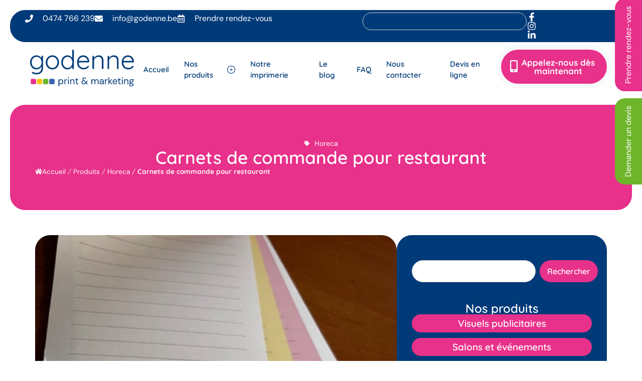

--- FILE ---
content_type: text/html; charset=UTF-8
request_url: https://www.godenne.be/produit/carnets-de-commande-restaurant/
body_size: 45529
content:
<!doctype html>
<html lang="fr-FR">
<head>
    
    
    
        <meta name='robots' content='index, follow, max-image-preview:large, max-snippet:-1, max-video-preview:-1' />
	<style>img:is([sizes="auto" i], [sizes^="auto," i]) { contain-intrinsic-size: 3000px 1500px }</style>
	
	<!-- This site is optimized with the Yoast SEO plugin v26.6 - https://yoast.com/wordpress/plugins/seo/ -->
	<title>Carnets de commande pour restaurant - Imprimerie Godenne</title>
	<meta name="description" content="Carnets de commande pour restaurant super pratiques, en 2, 3 ou 4 exemplaires. Améliorez votre service avec l&#039;Imprimerie Godenne" />
	<link rel="canonical" href="https://www.godenne.be/produit/carnets-de-commande-restaurant/" />
	<meta property="og:locale" content="fr_FR" />
	<meta property="og:type" content="article" />
	<meta property="og:title" content="Carnets de commande pour restaurant - Imprimerie Godenne" />
	<meta property="og:description" content="Carnets de commande pour restaurant super pratiques, en 2, 3 ou 4 exemplaires. Améliorez votre service avec l&#039;Imprimerie Godenne" />
	<meta property="og:url" content="https://www.godenne.be/produit/carnets-de-commande-restaurant/" />
	<meta property="og:site_name" content="Godenne" />
	<meta property="article:publisher" content="https://www.facebook.com/ImprimerieGodenne" />
	<meta property="article:modified_time" content="2025-09-06T13:04:08+00:00" />
	<meta property="og:image" content="https://www.godenne.be/wp-content/uploads/2023/12/Carnets-de-commande-pour-restaurant.jpg" />
	<meta property="og:image:width" content="900" />
	<meta property="og:image:height" content="1200" />
	<meta property="og:image:type" content="image/jpeg" />
	<meta name="twitter:card" content="summary_large_image" />
	<meta name="twitter:label1" content="Durée de lecture estimée" />
	<meta name="twitter:data1" content="2 minutes" />
	<script type="application/ld+json" class="yoast-schema-graph">{"@context":"https://schema.org","@graph":[{"@type":"WebPage","@id":"https://www.godenne.be/produit/carnets-de-commande-restaurant/","url":"https://www.godenne.be/produit/carnets-de-commande-restaurant/","name":"Carnets de commande pour restaurant - Imprimerie Godenne","isPartOf":{"@id":"https://www.godenne.be/#website"},"primaryImageOfPage":{"@id":"https://www.godenne.be/produit/carnets-de-commande-restaurant/#primaryimage"},"image":{"@id":"https://www.godenne.be/produit/carnets-de-commande-restaurant/#primaryimage"},"thumbnailUrl":"https://www.godenne.be/wp-content/uploads/2023/12/Carnets-de-commande-pour-restaurant.jpg","datePublished":"2023-12-02T17:48:39+00:00","dateModified":"2025-09-06T13:04:08+00:00","description":"Carnets de commande pour restaurant super pratiques, en 2, 3 ou 4 exemplaires. Améliorez votre service avec l'Imprimerie Godenne","breadcrumb":{"@id":"https://www.godenne.be/produit/carnets-de-commande-restaurant/#breadcrumb"},"inLanguage":"fr-FR","potentialAction":[{"@type":"ReadAction","target":["https://www.godenne.be/produit/carnets-de-commande-restaurant/"]}]},{"@type":"ImageObject","inLanguage":"fr-FR","@id":"https://www.godenne.be/produit/carnets-de-commande-restaurant/#primaryimage","url":"https://www.godenne.be/wp-content/uploads/2023/12/Carnets-de-commande-pour-restaurant.jpg","contentUrl":"https://www.godenne.be/wp-content/uploads/2023/12/Carnets-de-commande-pour-restaurant.jpg","width":900,"height":1200,"caption":"Carnets de commande pour restaurant"},{"@type":"BreadcrumbList","@id":"https://www.godenne.be/produit/carnets-de-commande-restaurant/#breadcrumb","itemListElement":[{"@type":"ListItem","position":1,"name":"Accueil","item":"https://www.godenne.be/"},{"@type":"ListItem","position":2,"name":"Produits","item":"https://www.godenne.be/produit/"},{"@type":"ListItem","position":3,"name":"Horeca","item":"https://www.godenne.be/project-category/horeca/"},{"@type":"ListItem","position":4,"name":"Carnets de commande pour restaurant"}]},{"@type":"WebSite","@id":"https://www.godenne.be/#website","url":"https://www.godenne.be/","name":"Imprimerie Godenne","description":"À vos côtés dans tous vos projets.","publisher":{"@id":"https://www.godenne.be/#organization"},"potentialAction":[{"@type":"SearchAction","target":{"@type":"EntryPoint","urlTemplate":"https://www.godenne.be/?s={search_term_string}"},"query-input":{"@type":"PropertyValueSpecification","valueRequired":true,"valueName":"search_term_string"}}],"inLanguage":"fr-FR"},{"@type":"Organization","@id":"https://www.godenne.be/#organization","name":"Imprimerie Godenne","url":"https://www.godenne.be/","logo":{"@type":"ImageObject","inLanguage":"fr-FR","@id":"https://www.godenne.be/#/schema/logo/image/","url":"https://www.godenne.be/wp-content/uploads/2025/08/godenne.svg","contentUrl":"https://www.godenne.be/wp-content/uploads/2025/08/godenne.svg","width":713,"height":250,"caption":"Imprimerie Godenne"},"image":{"@id":"https://www.godenne.be/#/schema/logo/image/"},"sameAs":["https://www.facebook.com/ImprimerieGodenne","https://www.instagram.com/godenne/","https://www.linkedin.com/company/godenne/about/"]}]}</script>
	<!-- / Yoast SEO plugin. -->


<link rel='dns-prefetch' href='//js.hs-scripts.com' />
<link rel="alternate" type="application/rss+xml" title="Godenne &raquo; Flux" href="https://www.godenne.be/feed/" />
<link rel="alternate" type="application/rss+xml" title="Godenne &raquo; Flux des commentaires" href="https://www.godenne.be/comments/feed/" />
<style id='wp-emoji-styles-inline-css'>

	img.wp-smiley, img.emoji {
		display: inline !important;
		border: none !important;
		box-shadow: none !important;
		height: 1em !important;
		width: 1em !important;
		margin: 0 0.07em !important;
		vertical-align: -0.1em !important;
		background: none !important;
		padding: 0 !important;
	}
</style>
<link rel='stylesheet' id='wp-block-library-css' href='https://www.godenne.be/wp-includes/css/dist/block-library/style.min.css?ver=6.8.3' media='all' />
<style id='global-styles-inline-css'>
:root{--wp--preset--aspect-ratio--square: 1;--wp--preset--aspect-ratio--4-3: 4/3;--wp--preset--aspect-ratio--3-4: 3/4;--wp--preset--aspect-ratio--3-2: 3/2;--wp--preset--aspect-ratio--2-3: 2/3;--wp--preset--aspect-ratio--16-9: 16/9;--wp--preset--aspect-ratio--9-16: 9/16;--wp--preset--color--black: #000000;--wp--preset--color--cyan-bluish-gray: #abb8c3;--wp--preset--color--white: #ffffff;--wp--preset--color--pale-pink: #f78da7;--wp--preset--color--vivid-red: #cf2e2e;--wp--preset--color--luminous-vivid-orange: #ff6900;--wp--preset--color--luminous-vivid-amber: #fcb900;--wp--preset--color--light-green-cyan: #7bdcb5;--wp--preset--color--vivid-green-cyan: #00d084;--wp--preset--color--pale-cyan-blue: #8ed1fc;--wp--preset--color--vivid-cyan-blue: #0693e3;--wp--preset--color--vivid-purple: #9b51e0;--wp--preset--gradient--vivid-cyan-blue-to-vivid-purple: linear-gradient(135deg,rgba(6,147,227,1) 0%,rgb(155,81,224) 100%);--wp--preset--gradient--light-green-cyan-to-vivid-green-cyan: linear-gradient(135deg,rgb(122,220,180) 0%,rgb(0,208,130) 100%);--wp--preset--gradient--luminous-vivid-amber-to-luminous-vivid-orange: linear-gradient(135deg,rgba(252,185,0,1) 0%,rgba(255,105,0,1) 100%);--wp--preset--gradient--luminous-vivid-orange-to-vivid-red: linear-gradient(135deg,rgba(255,105,0,1) 0%,rgb(207,46,46) 100%);--wp--preset--gradient--very-light-gray-to-cyan-bluish-gray: linear-gradient(135deg,rgb(238,238,238) 0%,rgb(169,184,195) 100%);--wp--preset--gradient--cool-to-warm-spectrum: linear-gradient(135deg,rgb(74,234,220) 0%,rgb(151,120,209) 20%,rgb(207,42,186) 40%,rgb(238,44,130) 60%,rgb(251,105,98) 80%,rgb(254,248,76) 100%);--wp--preset--gradient--blush-light-purple: linear-gradient(135deg,rgb(255,206,236) 0%,rgb(152,150,240) 100%);--wp--preset--gradient--blush-bordeaux: linear-gradient(135deg,rgb(254,205,165) 0%,rgb(254,45,45) 50%,rgb(107,0,62) 100%);--wp--preset--gradient--luminous-dusk: linear-gradient(135deg,rgb(255,203,112) 0%,rgb(199,81,192) 50%,rgb(65,88,208) 100%);--wp--preset--gradient--pale-ocean: linear-gradient(135deg,rgb(255,245,203) 0%,rgb(182,227,212) 50%,rgb(51,167,181) 100%);--wp--preset--gradient--electric-grass: linear-gradient(135deg,rgb(202,248,128) 0%,rgb(113,206,126) 100%);--wp--preset--gradient--midnight: linear-gradient(135deg,rgb(2,3,129) 0%,rgb(40,116,252) 100%);--wp--preset--font-size--small: 13px;--wp--preset--font-size--medium: 20px;--wp--preset--font-size--large: 36px;--wp--preset--font-size--x-large: 42px;--wp--preset--spacing--20: 0.44rem;--wp--preset--spacing--30: 0.67rem;--wp--preset--spacing--40: 1rem;--wp--preset--spacing--50: 1.5rem;--wp--preset--spacing--60: 2.25rem;--wp--preset--spacing--70: 3.38rem;--wp--preset--spacing--80: 5.06rem;--wp--preset--shadow--natural: 6px 6px 9px rgba(0, 0, 0, 0.2);--wp--preset--shadow--deep: 12px 12px 50px rgba(0, 0, 0, 0.4);--wp--preset--shadow--sharp: 6px 6px 0px rgba(0, 0, 0, 0.2);--wp--preset--shadow--outlined: 6px 6px 0px -3px rgba(255, 255, 255, 1), 6px 6px rgba(0, 0, 0, 1);--wp--preset--shadow--crisp: 6px 6px 0px rgba(0, 0, 0, 1);}:root { --wp--style--global--content-size: 800px;--wp--style--global--wide-size: 1200px; }:where(body) { margin: 0; }.wp-site-blocks > .alignleft { float: left; margin-right: 2em; }.wp-site-blocks > .alignright { float: right; margin-left: 2em; }.wp-site-blocks > .aligncenter { justify-content: center; margin-left: auto; margin-right: auto; }:where(.wp-site-blocks) > * { margin-block-start: 24px; margin-block-end: 0; }:where(.wp-site-blocks) > :first-child { margin-block-start: 0; }:where(.wp-site-blocks) > :last-child { margin-block-end: 0; }:root { --wp--style--block-gap: 24px; }:root :where(.is-layout-flow) > :first-child{margin-block-start: 0;}:root :where(.is-layout-flow) > :last-child{margin-block-end: 0;}:root :where(.is-layout-flow) > *{margin-block-start: 24px;margin-block-end: 0;}:root :where(.is-layout-constrained) > :first-child{margin-block-start: 0;}:root :where(.is-layout-constrained) > :last-child{margin-block-end: 0;}:root :where(.is-layout-constrained) > *{margin-block-start: 24px;margin-block-end: 0;}:root :where(.is-layout-flex){gap: 24px;}:root :where(.is-layout-grid){gap: 24px;}.is-layout-flow > .alignleft{float: left;margin-inline-start: 0;margin-inline-end: 2em;}.is-layout-flow > .alignright{float: right;margin-inline-start: 2em;margin-inline-end: 0;}.is-layout-flow > .aligncenter{margin-left: auto !important;margin-right: auto !important;}.is-layout-constrained > .alignleft{float: left;margin-inline-start: 0;margin-inline-end: 2em;}.is-layout-constrained > .alignright{float: right;margin-inline-start: 2em;margin-inline-end: 0;}.is-layout-constrained > .aligncenter{margin-left: auto !important;margin-right: auto !important;}.is-layout-constrained > :where(:not(.alignleft):not(.alignright):not(.alignfull)){max-width: var(--wp--style--global--content-size);margin-left: auto !important;margin-right: auto !important;}.is-layout-constrained > .alignwide{max-width: var(--wp--style--global--wide-size);}body .is-layout-flex{display: flex;}.is-layout-flex{flex-wrap: wrap;align-items: center;}.is-layout-flex > :is(*, div){margin: 0;}body .is-layout-grid{display: grid;}.is-layout-grid > :is(*, div){margin: 0;}body{padding-top: 0px;padding-right: 0px;padding-bottom: 0px;padding-left: 0px;}a:where(:not(.wp-element-button)){text-decoration: underline;}:root :where(.wp-element-button, .wp-block-button__link){background-color: #32373c;border-width: 0;color: #fff;font-family: inherit;font-size: inherit;line-height: inherit;padding: calc(0.667em + 2px) calc(1.333em + 2px);text-decoration: none;}.has-black-color{color: var(--wp--preset--color--black) !important;}.has-cyan-bluish-gray-color{color: var(--wp--preset--color--cyan-bluish-gray) !important;}.has-white-color{color: var(--wp--preset--color--white) !important;}.has-pale-pink-color{color: var(--wp--preset--color--pale-pink) !important;}.has-vivid-red-color{color: var(--wp--preset--color--vivid-red) !important;}.has-luminous-vivid-orange-color{color: var(--wp--preset--color--luminous-vivid-orange) !important;}.has-luminous-vivid-amber-color{color: var(--wp--preset--color--luminous-vivid-amber) !important;}.has-light-green-cyan-color{color: var(--wp--preset--color--light-green-cyan) !important;}.has-vivid-green-cyan-color{color: var(--wp--preset--color--vivid-green-cyan) !important;}.has-pale-cyan-blue-color{color: var(--wp--preset--color--pale-cyan-blue) !important;}.has-vivid-cyan-blue-color{color: var(--wp--preset--color--vivid-cyan-blue) !important;}.has-vivid-purple-color{color: var(--wp--preset--color--vivid-purple) !important;}.has-black-background-color{background-color: var(--wp--preset--color--black) !important;}.has-cyan-bluish-gray-background-color{background-color: var(--wp--preset--color--cyan-bluish-gray) !important;}.has-white-background-color{background-color: var(--wp--preset--color--white) !important;}.has-pale-pink-background-color{background-color: var(--wp--preset--color--pale-pink) !important;}.has-vivid-red-background-color{background-color: var(--wp--preset--color--vivid-red) !important;}.has-luminous-vivid-orange-background-color{background-color: var(--wp--preset--color--luminous-vivid-orange) !important;}.has-luminous-vivid-amber-background-color{background-color: var(--wp--preset--color--luminous-vivid-amber) !important;}.has-light-green-cyan-background-color{background-color: var(--wp--preset--color--light-green-cyan) !important;}.has-vivid-green-cyan-background-color{background-color: var(--wp--preset--color--vivid-green-cyan) !important;}.has-pale-cyan-blue-background-color{background-color: var(--wp--preset--color--pale-cyan-blue) !important;}.has-vivid-cyan-blue-background-color{background-color: var(--wp--preset--color--vivid-cyan-blue) !important;}.has-vivid-purple-background-color{background-color: var(--wp--preset--color--vivid-purple) !important;}.has-black-border-color{border-color: var(--wp--preset--color--black) !important;}.has-cyan-bluish-gray-border-color{border-color: var(--wp--preset--color--cyan-bluish-gray) !important;}.has-white-border-color{border-color: var(--wp--preset--color--white) !important;}.has-pale-pink-border-color{border-color: var(--wp--preset--color--pale-pink) !important;}.has-vivid-red-border-color{border-color: var(--wp--preset--color--vivid-red) !important;}.has-luminous-vivid-orange-border-color{border-color: var(--wp--preset--color--luminous-vivid-orange) !important;}.has-luminous-vivid-amber-border-color{border-color: var(--wp--preset--color--luminous-vivid-amber) !important;}.has-light-green-cyan-border-color{border-color: var(--wp--preset--color--light-green-cyan) !important;}.has-vivid-green-cyan-border-color{border-color: var(--wp--preset--color--vivid-green-cyan) !important;}.has-pale-cyan-blue-border-color{border-color: var(--wp--preset--color--pale-cyan-blue) !important;}.has-vivid-cyan-blue-border-color{border-color: var(--wp--preset--color--vivid-cyan-blue) !important;}.has-vivid-purple-border-color{border-color: var(--wp--preset--color--vivid-purple) !important;}.has-vivid-cyan-blue-to-vivid-purple-gradient-background{background: var(--wp--preset--gradient--vivid-cyan-blue-to-vivid-purple) !important;}.has-light-green-cyan-to-vivid-green-cyan-gradient-background{background: var(--wp--preset--gradient--light-green-cyan-to-vivid-green-cyan) !important;}.has-luminous-vivid-amber-to-luminous-vivid-orange-gradient-background{background: var(--wp--preset--gradient--luminous-vivid-amber-to-luminous-vivid-orange) !important;}.has-luminous-vivid-orange-to-vivid-red-gradient-background{background: var(--wp--preset--gradient--luminous-vivid-orange-to-vivid-red) !important;}.has-very-light-gray-to-cyan-bluish-gray-gradient-background{background: var(--wp--preset--gradient--very-light-gray-to-cyan-bluish-gray) !important;}.has-cool-to-warm-spectrum-gradient-background{background: var(--wp--preset--gradient--cool-to-warm-spectrum) !important;}.has-blush-light-purple-gradient-background{background: var(--wp--preset--gradient--blush-light-purple) !important;}.has-blush-bordeaux-gradient-background{background: var(--wp--preset--gradient--blush-bordeaux) !important;}.has-luminous-dusk-gradient-background{background: var(--wp--preset--gradient--luminous-dusk) !important;}.has-pale-ocean-gradient-background{background: var(--wp--preset--gradient--pale-ocean) !important;}.has-electric-grass-gradient-background{background: var(--wp--preset--gradient--electric-grass) !important;}.has-midnight-gradient-background{background: var(--wp--preset--gradient--midnight) !important;}.has-small-font-size{font-size: var(--wp--preset--font-size--small) !important;}.has-medium-font-size{font-size: var(--wp--preset--font-size--medium) !important;}.has-large-font-size{font-size: var(--wp--preset--font-size--large) !important;}.has-x-large-font-size{font-size: var(--wp--preset--font-size--x-large) !important;}
:root :where(.wp-block-pullquote){font-size: 1.5em;line-height: 1.6;}
</style>
<link rel='stylesheet' id='slick-css' href='https://www.godenne.be/wp-content/plugins/advanced-category-listing-for-elementor/assets/css/slick.css?ver=1.0' media='' />
<link rel='stylesheet' id='slick-theme-css' href='https://www.godenne.be/wp-content/plugins/advanced-category-listing-for-elementor/assets/css/slick-theme.css?ver=1.0' media='' />
<link rel='stylesheet' id='acle-style-css' href='https://www.godenne.be/wp-content/plugins/advanced-category-listing-for-elementor/assets/css/acle-frontend.css?ver=1.0' media='' />
<link rel='stylesheet' id='hello-elementor-theme-style-css' href='https://www.godenne.be/wp-content/themes/hello-elementor/assets/css/theme.css?ver=3.4.4' media='all' />
<link rel='stylesheet' id='hello-elementor-child-style-css' href='https://www.godenne.be/wp-content/themes/hello-theme-child-master/style.css?ver=1.0.0' media='all' />
<link rel='stylesheet' id='hello-elementor-css' href='https://www.godenne.be/wp-content/themes/hello-elementor/assets/css/reset.css?ver=3.4.4' media='all' />
<link rel='stylesheet' id='hello-elementor-header-footer-css' href='https://www.godenne.be/wp-content/themes/hello-elementor/assets/css/header-footer.css?ver=3.4.4' media='all' />
<link rel='stylesheet' id='elementor-frontend-css' href='https://www.godenne.be/wp-content/plugins/elementor/assets/css/frontend.min.css?ver=3.31.2' media='all' />
<style id='elementor-frontend-inline-css'>
@-webkit-keyframes ha_fadeIn{0%{opacity:0}to{opacity:1}}@keyframes ha_fadeIn{0%{opacity:0}to{opacity:1}}@-webkit-keyframes ha_zoomIn{0%{opacity:0;-webkit-transform:scale3d(.3,.3,.3);transform:scale3d(.3,.3,.3)}50%{opacity:1}}@keyframes ha_zoomIn{0%{opacity:0;-webkit-transform:scale3d(.3,.3,.3);transform:scale3d(.3,.3,.3)}50%{opacity:1}}@-webkit-keyframes ha_rollIn{0%{opacity:0;-webkit-transform:translate3d(-100%,0,0) rotate3d(0,0,1,-120deg);transform:translate3d(-100%,0,0) rotate3d(0,0,1,-120deg)}to{opacity:1}}@keyframes ha_rollIn{0%{opacity:0;-webkit-transform:translate3d(-100%,0,0) rotate3d(0,0,1,-120deg);transform:translate3d(-100%,0,0) rotate3d(0,0,1,-120deg)}to{opacity:1}}@-webkit-keyframes ha_bounce{0%,20%,53%,to{-webkit-animation-timing-function:cubic-bezier(.215,.61,.355,1);animation-timing-function:cubic-bezier(.215,.61,.355,1)}40%,43%{-webkit-transform:translate3d(0,-30px,0) scaleY(1.1);transform:translate3d(0,-30px,0) scaleY(1.1);-webkit-animation-timing-function:cubic-bezier(.755,.05,.855,.06);animation-timing-function:cubic-bezier(.755,.05,.855,.06)}70%{-webkit-transform:translate3d(0,-15px,0) scaleY(1.05);transform:translate3d(0,-15px,0) scaleY(1.05);-webkit-animation-timing-function:cubic-bezier(.755,.05,.855,.06);animation-timing-function:cubic-bezier(.755,.05,.855,.06)}80%{-webkit-transition-timing-function:cubic-bezier(.215,.61,.355,1);transition-timing-function:cubic-bezier(.215,.61,.355,1);-webkit-transform:translate3d(0,0,0) scaleY(.95);transform:translate3d(0,0,0) scaleY(.95)}90%{-webkit-transform:translate3d(0,-4px,0) scaleY(1.02);transform:translate3d(0,-4px,0) scaleY(1.02)}}@keyframes ha_bounce{0%,20%,53%,to{-webkit-animation-timing-function:cubic-bezier(.215,.61,.355,1);animation-timing-function:cubic-bezier(.215,.61,.355,1)}40%,43%{-webkit-transform:translate3d(0,-30px,0) scaleY(1.1);transform:translate3d(0,-30px,0) scaleY(1.1);-webkit-animation-timing-function:cubic-bezier(.755,.05,.855,.06);animation-timing-function:cubic-bezier(.755,.05,.855,.06)}70%{-webkit-transform:translate3d(0,-15px,0) scaleY(1.05);transform:translate3d(0,-15px,0) scaleY(1.05);-webkit-animation-timing-function:cubic-bezier(.755,.05,.855,.06);animation-timing-function:cubic-bezier(.755,.05,.855,.06)}80%{-webkit-transition-timing-function:cubic-bezier(.215,.61,.355,1);transition-timing-function:cubic-bezier(.215,.61,.355,1);-webkit-transform:translate3d(0,0,0) scaleY(.95);transform:translate3d(0,0,0) scaleY(.95)}90%{-webkit-transform:translate3d(0,-4px,0) scaleY(1.02);transform:translate3d(0,-4px,0) scaleY(1.02)}}@-webkit-keyframes ha_bounceIn{0%,20%,40%,60%,80%,to{-webkit-animation-timing-function:cubic-bezier(.215,.61,.355,1);animation-timing-function:cubic-bezier(.215,.61,.355,1)}0%{opacity:0;-webkit-transform:scale3d(.3,.3,.3);transform:scale3d(.3,.3,.3)}20%{-webkit-transform:scale3d(1.1,1.1,1.1);transform:scale3d(1.1,1.1,1.1)}40%{-webkit-transform:scale3d(.9,.9,.9);transform:scale3d(.9,.9,.9)}60%{opacity:1;-webkit-transform:scale3d(1.03,1.03,1.03);transform:scale3d(1.03,1.03,1.03)}80%{-webkit-transform:scale3d(.97,.97,.97);transform:scale3d(.97,.97,.97)}to{opacity:1}}@keyframes ha_bounceIn{0%,20%,40%,60%,80%,to{-webkit-animation-timing-function:cubic-bezier(.215,.61,.355,1);animation-timing-function:cubic-bezier(.215,.61,.355,1)}0%{opacity:0;-webkit-transform:scale3d(.3,.3,.3);transform:scale3d(.3,.3,.3)}20%{-webkit-transform:scale3d(1.1,1.1,1.1);transform:scale3d(1.1,1.1,1.1)}40%{-webkit-transform:scale3d(.9,.9,.9);transform:scale3d(.9,.9,.9)}60%{opacity:1;-webkit-transform:scale3d(1.03,1.03,1.03);transform:scale3d(1.03,1.03,1.03)}80%{-webkit-transform:scale3d(.97,.97,.97);transform:scale3d(.97,.97,.97)}to{opacity:1}}@-webkit-keyframes ha_flipInX{0%{opacity:0;-webkit-transform:perspective(400px) rotate3d(1,0,0,90deg);transform:perspective(400px) rotate3d(1,0,0,90deg);-webkit-animation-timing-function:ease-in;animation-timing-function:ease-in}40%{-webkit-transform:perspective(400px) rotate3d(1,0,0,-20deg);transform:perspective(400px) rotate3d(1,0,0,-20deg);-webkit-animation-timing-function:ease-in;animation-timing-function:ease-in}60%{opacity:1;-webkit-transform:perspective(400px) rotate3d(1,0,0,10deg);transform:perspective(400px) rotate3d(1,0,0,10deg)}80%{-webkit-transform:perspective(400px) rotate3d(1,0,0,-5deg);transform:perspective(400px) rotate3d(1,0,0,-5deg)}}@keyframes ha_flipInX{0%{opacity:0;-webkit-transform:perspective(400px) rotate3d(1,0,0,90deg);transform:perspective(400px) rotate3d(1,0,0,90deg);-webkit-animation-timing-function:ease-in;animation-timing-function:ease-in}40%{-webkit-transform:perspective(400px) rotate3d(1,0,0,-20deg);transform:perspective(400px) rotate3d(1,0,0,-20deg);-webkit-animation-timing-function:ease-in;animation-timing-function:ease-in}60%{opacity:1;-webkit-transform:perspective(400px) rotate3d(1,0,0,10deg);transform:perspective(400px) rotate3d(1,0,0,10deg)}80%{-webkit-transform:perspective(400px) rotate3d(1,0,0,-5deg);transform:perspective(400px) rotate3d(1,0,0,-5deg)}}@-webkit-keyframes ha_flipInY{0%{opacity:0;-webkit-transform:perspective(400px) rotate3d(0,1,0,90deg);transform:perspective(400px) rotate3d(0,1,0,90deg);-webkit-animation-timing-function:ease-in;animation-timing-function:ease-in}40%{-webkit-transform:perspective(400px) rotate3d(0,1,0,-20deg);transform:perspective(400px) rotate3d(0,1,0,-20deg);-webkit-animation-timing-function:ease-in;animation-timing-function:ease-in}60%{opacity:1;-webkit-transform:perspective(400px) rotate3d(0,1,0,10deg);transform:perspective(400px) rotate3d(0,1,0,10deg)}80%{-webkit-transform:perspective(400px) rotate3d(0,1,0,-5deg);transform:perspective(400px) rotate3d(0,1,0,-5deg)}}@keyframes ha_flipInY{0%{opacity:0;-webkit-transform:perspective(400px) rotate3d(0,1,0,90deg);transform:perspective(400px) rotate3d(0,1,0,90deg);-webkit-animation-timing-function:ease-in;animation-timing-function:ease-in}40%{-webkit-transform:perspective(400px) rotate3d(0,1,0,-20deg);transform:perspective(400px) rotate3d(0,1,0,-20deg);-webkit-animation-timing-function:ease-in;animation-timing-function:ease-in}60%{opacity:1;-webkit-transform:perspective(400px) rotate3d(0,1,0,10deg);transform:perspective(400px) rotate3d(0,1,0,10deg)}80%{-webkit-transform:perspective(400px) rotate3d(0,1,0,-5deg);transform:perspective(400px) rotate3d(0,1,0,-5deg)}}@-webkit-keyframes ha_swing{20%{-webkit-transform:rotate3d(0,0,1,15deg);transform:rotate3d(0,0,1,15deg)}40%{-webkit-transform:rotate3d(0,0,1,-10deg);transform:rotate3d(0,0,1,-10deg)}60%{-webkit-transform:rotate3d(0,0,1,5deg);transform:rotate3d(0,0,1,5deg)}80%{-webkit-transform:rotate3d(0,0,1,-5deg);transform:rotate3d(0,0,1,-5deg)}}@keyframes ha_swing{20%{-webkit-transform:rotate3d(0,0,1,15deg);transform:rotate3d(0,0,1,15deg)}40%{-webkit-transform:rotate3d(0,0,1,-10deg);transform:rotate3d(0,0,1,-10deg)}60%{-webkit-transform:rotate3d(0,0,1,5deg);transform:rotate3d(0,0,1,5deg)}80%{-webkit-transform:rotate3d(0,0,1,-5deg);transform:rotate3d(0,0,1,-5deg)}}@-webkit-keyframes ha_slideInDown{0%{visibility:visible;-webkit-transform:translate3d(0,-100%,0);transform:translate3d(0,-100%,0)}}@keyframes ha_slideInDown{0%{visibility:visible;-webkit-transform:translate3d(0,-100%,0);transform:translate3d(0,-100%,0)}}@-webkit-keyframes ha_slideInUp{0%{visibility:visible;-webkit-transform:translate3d(0,100%,0);transform:translate3d(0,100%,0)}}@keyframes ha_slideInUp{0%{visibility:visible;-webkit-transform:translate3d(0,100%,0);transform:translate3d(0,100%,0)}}@-webkit-keyframes ha_slideInLeft{0%{visibility:visible;-webkit-transform:translate3d(-100%,0,0);transform:translate3d(-100%,0,0)}}@keyframes ha_slideInLeft{0%{visibility:visible;-webkit-transform:translate3d(-100%,0,0);transform:translate3d(-100%,0,0)}}@-webkit-keyframes ha_slideInRight{0%{visibility:visible;-webkit-transform:translate3d(100%,0,0);transform:translate3d(100%,0,0)}}@keyframes ha_slideInRight{0%{visibility:visible;-webkit-transform:translate3d(100%,0,0);transform:translate3d(100%,0,0)}}.ha_fadeIn{-webkit-animation-name:ha_fadeIn;animation-name:ha_fadeIn}.ha_zoomIn{-webkit-animation-name:ha_zoomIn;animation-name:ha_zoomIn}.ha_rollIn{-webkit-animation-name:ha_rollIn;animation-name:ha_rollIn}.ha_bounce{-webkit-transform-origin:center bottom;-ms-transform-origin:center bottom;transform-origin:center bottom;-webkit-animation-name:ha_bounce;animation-name:ha_bounce}.ha_bounceIn{-webkit-animation-name:ha_bounceIn;animation-name:ha_bounceIn;-webkit-animation-duration:.75s;-webkit-animation-duration:calc(var(--animate-duration)*.75);animation-duration:.75s;animation-duration:calc(var(--animate-duration)*.75)}.ha_flipInX,.ha_flipInY{-webkit-animation-name:ha_flipInX;animation-name:ha_flipInX;-webkit-backface-visibility:visible!important;backface-visibility:visible!important}.ha_flipInY{-webkit-animation-name:ha_flipInY;animation-name:ha_flipInY}.ha_swing{-webkit-transform-origin:top center;-ms-transform-origin:top center;transform-origin:top center;-webkit-animation-name:ha_swing;animation-name:ha_swing}.ha_slideInDown{-webkit-animation-name:ha_slideInDown;animation-name:ha_slideInDown}.ha_slideInUp{-webkit-animation-name:ha_slideInUp;animation-name:ha_slideInUp}.ha_slideInLeft{-webkit-animation-name:ha_slideInLeft;animation-name:ha_slideInLeft}.ha_slideInRight{-webkit-animation-name:ha_slideInRight;animation-name:ha_slideInRight}.ha-css-transform-yes{-webkit-transition-duration:var(--ha-tfx-transition-duration, .2s);transition-duration:var(--ha-tfx-transition-duration, .2s);-webkit-transition-property:-webkit-transform;transition-property:transform;transition-property:transform,-webkit-transform;-webkit-transform:translate(var(--ha-tfx-translate-x, 0),var(--ha-tfx-translate-y, 0)) scale(var(--ha-tfx-scale-x, 1),var(--ha-tfx-scale-y, 1)) skew(var(--ha-tfx-skew-x, 0),var(--ha-tfx-skew-y, 0)) rotateX(var(--ha-tfx-rotate-x, 0)) rotateY(var(--ha-tfx-rotate-y, 0)) rotateZ(var(--ha-tfx-rotate-z, 0));transform:translate(var(--ha-tfx-translate-x, 0),var(--ha-tfx-translate-y, 0)) scale(var(--ha-tfx-scale-x, 1),var(--ha-tfx-scale-y, 1)) skew(var(--ha-tfx-skew-x, 0),var(--ha-tfx-skew-y, 0)) rotateX(var(--ha-tfx-rotate-x, 0)) rotateY(var(--ha-tfx-rotate-y, 0)) rotateZ(var(--ha-tfx-rotate-z, 0))}.ha-css-transform-yes:hover{-webkit-transform:translate(var(--ha-tfx-translate-x-hover, var(--ha-tfx-translate-x, 0)),var(--ha-tfx-translate-y-hover, var(--ha-tfx-translate-y, 0))) scale(var(--ha-tfx-scale-x-hover, var(--ha-tfx-scale-x, 1)),var(--ha-tfx-scale-y-hover, var(--ha-tfx-scale-y, 1))) skew(var(--ha-tfx-skew-x-hover, var(--ha-tfx-skew-x, 0)),var(--ha-tfx-skew-y-hover, var(--ha-tfx-skew-y, 0))) rotateX(var(--ha-tfx-rotate-x-hover, var(--ha-tfx-rotate-x, 0))) rotateY(var(--ha-tfx-rotate-y-hover, var(--ha-tfx-rotate-y, 0))) rotateZ(var(--ha-tfx-rotate-z-hover, var(--ha-tfx-rotate-z, 0)));transform:translate(var(--ha-tfx-translate-x-hover, var(--ha-tfx-translate-x, 0)),var(--ha-tfx-translate-y-hover, var(--ha-tfx-translate-y, 0))) scale(var(--ha-tfx-scale-x-hover, var(--ha-tfx-scale-x, 1)),var(--ha-tfx-scale-y-hover, var(--ha-tfx-scale-y, 1))) skew(var(--ha-tfx-skew-x-hover, var(--ha-tfx-skew-x, 0)),var(--ha-tfx-skew-y-hover, var(--ha-tfx-skew-y, 0))) rotateX(var(--ha-tfx-rotate-x-hover, var(--ha-tfx-rotate-x, 0))) rotateY(var(--ha-tfx-rotate-y-hover, var(--ha-tfx-rotate-y, 0))) rotateZ(var(--ha-tfx-rotate-z-hover, var(--ha-tfx-rotate-z, 0)))}.happy-addon>.elementor-widget-container{word-wrap:break-word;overflow-wrap:break-word}.happy-addon>.elementor-widget-container,.happy-addon>.elementor-widget-container *{-webkit-box-sizing:border-box;box-sizing:border-box}.happy-addon:not(:has(.elementor-widget-container)),.happy-addon:not(:has(.elementor-widget-container)) *{-webkit-box-sizing:border-box;box-sizing:border-box;word-wrap:break-word;overflow-wrap:break-word}.happy-addon p:empty{display:none}.happy-addon .elementor-inline-editing{min-height:auto!important}.happy-addon-pro img{max-width:100%;height:auto;-o-object-fit:cover;object-fit:cover}.ha-screen-reader-text{position:absolute;overflow:hidden;clip:rect(1px,1px,1px,1px);margin:-1px;padding:0;width:1px;height:1px;border:0;word-wrap:normal!important;-webkit-clip-path:inset(50%);clip-path:inset(50%)}.ha-has-bg-overlay>.elementor-widget-container{position:relative;z-index:1}.ha-has-bg-overlay>.elementor-widget-container:before{position:absolute;top:0;left:0;z-index:-1;width:100%;height:100%;content:""}.ha-has-bg-overlay:not(:has(.elementor-widget-container)){position:relative;z-index:1}.ha-has-bg-overlay:not(:has(.elementor-widget-container)):before{position:absolute;top:0;left:0;z-index:-1;width:100%;height:100%;content:""}.ha-popup--is-enabled .ha-js-popup,.ha-popup--is-enabled .ha-js-popup img{cursor:-webkit-zoom-in!important;cursor:zoom-in!important}.mfp-wrap .mfp-arrow,.mfp-wrap .mfp-close{background-color:transparent}.mfp-wrap .mfp-arrow:focus,.mfp-wrap .mfp-close:focus{outline-width:thin}.ha-advanced-tooltip-enable{position:relative;cursor:pointer;--ha-tooltip-arrow-color:black;--ha-tooltip-arrow-distance:0}.ha-advanced-tooltip-enable .ha-advanced-tooltip-content{position:absolute;z-index:999;display:none;padding:5px 0;width:120px;height:auto;border-radius:6px;background-color:#000;color:#fff;text-align:center;opacity:0}.ha-advanced-tooltip-enable .ha-advanced-tooltip-content::after{position:absolute;border-width:5px;border-style:solid;content:""}.ha-advanced-tooltip-enable .ha-advanced-tooltip-content.no-arrow::after{visibility:hidden}.ha-advanced-tooltip-enable .ha-advanced-tooltip-content.show{display:inline-block;opacity:1}.ha-advanced-tooltip-enable.ha-advanced-tooltip-top .ha-advanced-tooltip-content,body[data-elementor-device-mode=tablet] .ha-advanced-tooltip-enable.ha-advanced-tooltip-tablet-top .ha-advanced-tooltip-content{top:unset;right:0;bottom:calc(101% + var(--ha-tooltip-arrow-distance));left:0;margin:0 auto}.ha-advanced-tooltip-enable.ha-advanced-tooltip-top .ha-advanced-tooltip-content::after,body[data-elementor-device-mode=tablet] .ha-advanced-tooltip-enable.ha-advanced-tooltip-tablet-top .ha-advanced-tooltip-content::after{top:100%;right:unset;bottom:unset;left:50%;border-color:var(--ha-tooltip-arrow-color) transparent transparent transparent;-webkit-transform:translateX(-50%);-ms-transform:translateX(-50%);transform:translateX(-50%)}.ha-advanced-tooltip-enable.ha-advanced-tooltip-bottom .ha-advanced-tooltip-content,body[data-elementor-device-mode=tablet] .ha-advanced-tooltip-enable.ha-advanced-tooltip-tablet-bottom .ha-advanced-tooltip-content{top:calc(101% + var(--ha-tooltip-arrow-distance));right:0;bottom:unset;left:0;margin:0 auto}.ha-advanced-tooltip-enable.ha-advanced-tooltip-bottom .ha-advanced-tooltip-content::after,body[data-elementor-device-mode=tablet] .ha-advanced-tooltip-enable.ha-advanced-tooltip-tablet-bottom .ha-advanced-tooltip-content::after{top:unset;right:unset;bottom:100%;left:50%;border-color:transparent transparent var(--ha-tooltip-arrow-color) transparent;-webkit-transform:translateX(-50%);-ms-transform:translateX(-50%);transform:translateX(-50%)}.ha-advanced-tooltip-enable.ha-advanced-tooltip-left .ha-advanced-tooltip-content,body[data-elementor-device-mode=tablet] .ha-advanced-tooltip-enable.ha-advanced-tooltip-tablet-left .ha-advanced-tooltip-content{top:50%;right:calc(101% + var(--ha-tooltip-arrow-distance));bottom:unset;left:unset;-webkit-transform:translateY(-50%);-ms-transform:translateY(-50%);transform:translateY(-50%)}.ha-advanced-tooltip-enable.ha-advanced-tooltip-left .ha-advanced-tooltip-content::after,body[data-elementor-device-mode=tablet] .ha-advanced-tooltip-enable.ha-advanced-tooltip-tablet-left .ha-advanced-tooltip-content::after{top:50%;right:unset;bottom:unset;left:100%;border-color:transparent transparent transparent var(--ha-tooltip-arrow-color);-webkit-transform:translateY(-50%);-ms-transform:translateY(-50%);transform:translateY(-50%)}.ha-advanced-tooltip-enable.ha-advanced-tooltip-right .ha-advanced-tooltip-content,body[data-elementor-device-mode=tablet] .ha-advanced-tooltip-enable.ha-advanced-tooltip-tablet-right .ha-advanced-tooltip-content{top:50%;right:unset;bottom:unset;left:calc(101% + var(--ha-tooltip-arrow-distance));-webkit-transform:translateY(-50%);-ms-transform:translateY(-50%);transform:translateY(-50%)}.ha-advanced-tooltip-enable.ha-advanced-tooltip-right .ha-advanced-tooltip-content::after,body[data-elementor-device-mode=tablet] .ha-advanced-tooltip-enable.ha-advanced-tooltip-tablet-right .ha-advanced-tooltip-content::after{top:50%;right:100%;bottom:unset;left:unset;border-color:transparent var(--ha-tooltip-arrow-color) transparent transparent;-webkit-transform:translateY(-50%);-ms-transform:translateY(-50%);transform:translateY(-50%)}body[data-elementor-device-mode=mobile] .ha-advanced-tooltip-enable.ha-advanced-tooltip-mobile-top .ha-advanced-tooltip-content{top:unset;right:0;bottom:calc(101% + var(--ha-tooltip-arrow-distance));left:0;margin:0 auto}body[data-elementor-device-mode=mobile] .ha-advanced-tooltip-enable.ha-advanced-tooltip-mobile-top .ha-advanced-tooltip-content::after{top:100%;right:unset;bottom:unset;left:50%;border-color:var(--ha-tooltip-arrow-color) transparent transparent transparent;-webkit-transform:translateX(-50%);-ms-transform:translateX(-50%);transform:translateX(-50%)}body[data-elementor-device-mode=mobile] .ha-advanced-tooltip-enable.ha-advanced-tooltip-mobile-bottom .ha-advanced-tooltip-content{top:calc(101% + var(--ha-tooltip-arrow-distance));right:0;bottom:unset;left:0;margin:0 auto}body[data-elementor-device-mode=mobile] .ha-advanced-tooltip-enable.ha-advanced-tooltip-mobile-bottom .ha-advanced-tooltip-content::after{top:unset;right:unset;bottom:100%;left:50%;border-color:transparent transparent var(--ha-tooltip-arrow-color) transparent;-webkit-transform:translateX(-50%);-ms-transform:translateX(-50%);transform:translateX(-50%)}body[data-elementor-device-mode=mobile] .ha-advanced-tooltip-enable.ha-advanced-tooltip-mobile-left .ha-advanced-tooltip-content{top:50%;right:calc(101% + var(--ha-tooltip-arrow-distance));bottom:unset;left:unset;-webkit-transform:translateY(-50%);-ms-transform:translateY(-50%);transform:translateY(-50%)}body[data-elementor-device-mode=mobile] .ha-advanced-tooltip-enable.ha-advanced-tooltip-mobile-left .ha-advanced-tooltip-content::after{top:50%;right:unset;bottom:unset;left:100%;border-color:transparent transparent transparent var(--ha-tooltip-arrow-color);-webkit-transform:translateY(-50%);-ms-transform:translateY(-50%);transform:translateY(-50%)}body[data-elementor-device-mode=mobile] .ha-advanced-tooltip-enable.ha-advanced-tooltip-mobile-right .ha-advanced-tooltip-content{top:50%;right:unset;bottom:unset;left:calc(101% + var(--ha-tooltip-arrow-distance));-webkit-transform:translateY(-50%);-ms-transform:translateY(-50%);transform:translateY(-50%)}body[data-elementor-device-mode=mobile] .ha-advanced-tooltip-enable.ha-advanced-tooltip-mobile-right .ha-advanced-tooltip-content::after{top:50%;right:100%;bottom:unset;left:unset;border-color:transparent var(--ha-tooltip-arrow-color) transparent transparent;-webkit-transform:translateY(-50%);-ms-transform:translateY(-50%);transform:translateY(-50%)}body.elementor-editor-active .happy-addon.ha-gravityforms .gform_wrapper{display:block!important}.ha-scroll-to-top-wrap.ha-scroll-to-top-hide{display:none}.ha-scroll-to-top-wrap.edit-mode,.ha-scroll-to-top-wrap.single-page-off{display:none!important}.ha-scroll-to-top-button{position:fixed;right:15px;bottom:15px;z-index:9999;display:-webkit-box;display:-webkit-flex;display:-ms-flexbox;display:flex;-webkit-box-align:center;-webkit-align-items:center;align-items:center;-ms-flex-align:center;-webkit-box-pack:center;-ms-flex-pack:center;-webkit-justify-content:center;justify-content:center;width:50px;height:50px;border-radius:50px;background-color:#5636d1;color:#fff;text-align:center;opacity:1;cursor:pointer;-webkit-transition:all .3s;transition:all .3s}.ha-scroll-to-top-button i{color:#fff;font-size:16px}.ha-scroll-to-top-button:hover{background-color:#e2498a}.ha-particle-wrapper{position:absolute;top:0;left:0;width:100%;height:100%}.ha-floating-element{position:fixed;z-index:999}.ha-floating-element-align-top-left .ha-floating-element{top:0;left:0}.ha-floating-element-align-top-right .ha-floating-element{top:0;right:0}.ha-floating-element-align-top-center .ha-floating-element{top:0;left:50%;-webkit-transform:translateX(-50%);-ms-transform:translateX(-50%);transform:translateX(-50%)}.ha-floating-element-align-middle-left .ha-floating-element{top:50%;left:0;-webkit-transform:translateY(-50%);-ms-transform:translateY(-50%);transform:translateY(-50%)}.ha-floating-element-align-middle-right .ha-floating-element{top:50%;right:0;-webkit-transform:translateY(-50%);-ms-transform:translateY(-50%);transform:translateY(-50%)}.ha-floating-element-align-bottom-left .ha-floating-element{bottom:0;left:0}.ha-floating-element-align-bottom-right .ha-floating-element{right:0;bottom:0}.ha-floating-element-align-bottom-center .ha-floating-element{bottom:0;left:50%;-webkit-transform:translateX(-50%);-ms-transform:translateX(-50%);transform:translateX(-50%)}.ha-editor-placeholder{padding:20px;border:5px double #f1f1f1;background:#f8f8f8;text-align:center;opacity:.5}.ha-editor-placeholder-title{margin-top:0;margin-bottom:8px;font-weight:700;font-size:16px}.ha-editor-placeholder-content{margin:0;font-size:12px}.ha-p-relative{position:relative}.ha-p-absolute{position:absolute}.ha-p-fixed{position:fixed}.ha-w-1{width:1%}.ha-h-1{height:1%}.ha-w-2{width:2%}.ha-h-2{height:2%}.ha-w-3{width:3%}.ha-h-3{height:3%}.ha-w-4{width:4%}.ha-h-4{height:4%}.ha-w-5{width:5%}.ha-h-5{height:5%}.ha-w-6{width:6%}.ha-h-6{height:6%}.ha-w-7{width:7%}.ha-h-7{height:7%}.ha-w-8{width:8%}.ha-h-8{height:8%}.ha-w-9{width:9%}.ha-h-9{height:9%}.ha-w-10{width:10%}.ha-h-10{height:10%}.ha-w-11{width:11%}.ha-h-11{height:11%}.ha-w-12{width:12%}.ha-h-12{height:12%}.ha-w-13{width:13%}.ha-h-13{height:13%}.ha-w-14{width:14%}.ha-h-14{height:14%}.ha-w-15{width:15%}.ha-h-15{height:15%}.ha-w-16{width:16%}.ha-h-16{height:16%}.ha-w-17{width:17%}.ha-h-17{height:17%}.ha-w-18{width:18%}.ha-h-18{height:18%}.ha-w-19{width:19%}.ha-h-19{height:19%}.ha-w-20{width:20%}.ha-h-20{height:20%}.ha-w-21{width:21%}.ha-h-21{height:21%}.ha-w-22{width:22%}.ha-h-22{height:22%}.ha-w-23{width:23%}.ha-h-23{height:23%}.ha-w-24{width:24%}.ha-h-24{height:24%}.ha-w-25{width:25%}.ha-h-25{height:25%}.ha-w-26{width:26%}.ha-h-26{height:26%}.ha-w-27{width:27%}.ha-h-27{height:27%}.ha-w-28{width:28%}.ha-h-28{height:28%}.ha-w-29{width:29%}.ha-h-29{height:29%}.ha-w-30{width:30%}.ha-h-30{height:30%}.ha-w-31{width:31%}.ha-h-31{height:31%}.ha-w-32{width:32%}.ha-h-32{height:32%}.ha-w-33{width:33%}.ha-h-33{height:33%}.ha-w-34{width:34%}.ha-h-34{height:34%}.ha-w-35{width:35%}.ha-h-35{height:35%}.ha-w-36{width:36%}.ha-h-36{height:36%}.ha-w-37{width:37%}.ha-h-37{height:37%}.ha-w-38{width:38%}.ha-h-38{height:38%}.ha-w-39{width:39%}.ha-h-39{height:39%}.ha-w-40{width:40%}.ha-h-40{height:40%}.ha-w-41{width:41%}.ha-h-41{height:41%}.ha-w-42{width:42%}.ha-h-42{height:42%}.ha-w-43{width:43%}.ha-h-43{height:43%}.ha-w-44{width:44%}.ha-h-44{height:44%}.ha-w-45{width:45%}.ha-h-45{height:45%}.ha-w-46{width:46%}.ha-h-46{height:46%}.ha-w-47{width:47%}.ha-h-47{height:47%}.ha-w-48{width:48%}.ha-h-48{height:48%}.ha-w-49{width:49%}.ha-h-49{height:49%}.ha-w-50{width:50%}.ha-h-50{height:50%}.ha-w-51{width:51%}.ha-h-51{height:51%}.ha-w-52{width:52%}.ha-h-52{height:52%}.ha-w-53{width:53%}.ha-h-53{height:53%}.ha-w-54{width:54%}.ha-h-54{height:54%}.ha-w-55{width:55%}.ha-h-55{height:55%}.ha-w-56{width:56%}.ha-h-56{height:56%}.ha-w-57{width:57%}.ha-h-57{height:57%}.ha-w-58{width:58%}.ha-h-58{height:58%}.ha-w-59{width:59%}.ha-h-59{height:59%}.ha-w-60{width:60%}.ha-h-60{height:60%}.ha-w-61{width:61%}.ha-h-61{height:61%}.ha-w-62{width:62%}.ha-h-62{height:62%}.ha-w-63{width:63%}.ha-h-63{height:63%}.ha-w-64{width:64%}.ha-h-64{height:64%}.ha-w-65{width:65%}.ha-h-65{height:65%}.ha-w-66{width:66%}.ha-h-66{height:66%}.ha-w-67{width:67%}.ha-h-67{height:67%}.ha-w-68{width:68%}.ha-h-68{height:68%}.ha-w-69{width:69%}.ha-h-69{height:69%}.ha-w-70{width:70%}.ha-h-70{height:70%}.ha-w-71{width:71%}.ha-h-71{height:71%}.ha-w-72{width:72%}.ha-h-72{height:72%}.ha-w-73{width:73%}.ha-h-73{height:73%}.ha-w-74{width:74%}.ha-h-74{height:74%}.ha-w-75{width:75%}.ha-h-75{height:75%}.ha-w-76{width:76%}.ha-h-76{height:76%}.ha-w-77{width:77%}.ha-h-77{height:77%}.ha-w-78{width:78%}.ha-h-78{height:78%}.ha-w-79{width:79%}.ha-h-79{height:79%}.ha-w-80{width:80%}.ha-h-80{height:80%}.ha-w-81{width:81%}.ha-h-81{height:81%}.ha-w-82{width:82%}.ha-h-82{height:82%}.ha-w-83{width:83%}.ha-h-83{height:83%}.ha-w-84{width:84%}.ha-h-84{height:84%}.ha-w-85{width:85%}.ha-h-85{height:85%}.ha-w-86{width:86%}.ha-h-86{height:86%}.ha-w-87{width:87%}.ha-h-87{height:87%}.ha-w-88{width:88%}.ha-h-88{height:88%}.ha-w-89{width:89%}.ha-h-89{height:89%}.ha-w-90{width:90%}.ha-h-90{height:90%}.ha-w-91{width:91%}.ha-h-91{height:91%}.ha-w-92{width:92%}.ha-h-92{height:92%}.ha-w-93{width:93%}.ha-h-93{height:93%}.ha-w-94{width:94%}.ha-h-94{height:94%}.ha-w-95{width:95%}.ha-h-95{height:95%}.ha-w-96{width:96%}.ha-h-96{height:96%}.ha-w-97{width:97%}.ha-h-97{height:97%}.ha-w-98{width:98%}.ha-h-98{height:98%}.ha-w-99{width:99%}.ha-h-99{height:99%}.ha-w-100{width:100%}.ha-h-100{height:100%}.ha-flex{display:-webkit-box!important;display:-webkit-flex!important;display:-ms-flexbox!important;display:flex!important}.ha-flex-inline{display:-webkit-inline-box!important;display:-webkit-inline-flex!important;display:-ms-inline-flexbox!important;display:inline-flex!important}.ha-flex-x-start{-webkit-box-pack:start;-ms-flex-pack:start;-webkit-justify-content:flex-start;justify-content:flex-start}.ha-flex-x-end{-webkit-box-pack:end;-ms-flex-pack:end;-webkit-justify-content:flex-end;justify-content:flex-end}.ha-flex-x-between{-webkit-box-pack:justify;-ms-flex-pack:justify;-webkit-justify-content:space-between;justify-content:space-between}.ha-flex-x-around{-ms-flex-pack:distribute;-webkit-justify-content:space-around;justify-content:space-around}.ha-flex-x-even{-webkit-box-pack:space-evenly;-ms-flex-pack:space-evenly;-webkit-justify-content:space-evenly;justify-content:space-evenly}.ha-flex-x-center{-webkit-box-pack:center;-ms-flex-pack:center;-webkit-justify-content:center;justify-content:center}.ha-flex-y-top{-webkit-box-align:start;-webkit-align-items:flex-start;align-items:flex-start;-ms-flex-align:start}.ha-flex-y-center{-webkit-box-align:center;-webkit-align-items:center;align-items:center;-ms-flex-align:center}.ha-flex-y-bottom{-webkit-box-align:end;-webkit-align-items:flex-end;align-items:flex-end;-ms-flex-align:end}
.elementor-21674 .elementor-element.elementor-element-efcfbc8::before, .elementor-21674 .elementor-element.elementor-element-efcfbc8 > .elementor-background-video-container::before, .elementor-21674 .elementor-element.elementor-element-efcfbc8 > .e-con-inner > .elementor-background-video-container::before, .elementor-21674 .elementor-element.elementor-element-efcfbc8 > .elementor-background-slideshow::before, .elementor-21674 .elementor-element.elementor-element-efcfbc8 > .e-con-inner > .elementor-background-slideshow::before, .elementor-21674 .elementor-element.elementor-element-efcfbc8 > .elementor-motion-effects-container > .elementor-motion-effects-layer::before{background-image:url("https://www.godenne.be/wp-content/uploads/2023/12/Carnets-de-commande-pour-restaurant.jpg");}
</style>
<link rel='stylesheet' id='elementor-post-20269-css' href='https://www.godenne.be/wp-content/uploads/elementor/css/post-20269.css?ver=1767489403' media='all' />
<link rel='stylesheet' id='widget-icon-list-css' href='https://www.godenne.be/wp-content/plugins/elementor/assets/css/widget-icon-list.min.css?ver=3.31.2' media='all' />
<link rel='stylesheet' id='widget-search-css' href='https://www.godenne.be/wp-content/plugins/elementor-pro/assets/css/widget-search.min.css?ver=3.31.2' media='all' />
<link rel='stylesheet' id='widget-image-css' href='https://www.godenne.be/wp-content/plugins/elementor/assets/css/widget-image.min.css?ver=3.31.2' media='all' />
<link rel='stylesheet' id='widget-heading-css' href='https://www.godenne.be/wp-content/plugins/elementor/assets/css/widget-heading.min.css?ver=3.31.2' media='all' />
<link rel='stylesheet' id='widget-lottie-css' href='https://www.godenne.be/wp-content/plugins/elementor-pro/assets/css/widget-lottie.min.css?ver=3.31.2' media='all' />
<link rel='stylesheet' id='widget-nav-menu-css' href='https://www.godenne.be/wp-content/plugins/elementor-pro/assets/css/widget-nav-menu.min.css?ver=3.31.2' media='all' />
<link rel='stylesheet' id='widget-breadcrumbs-css' href='https://www.godenne.be/wp-content/plugins/elementor-pro/assets/css/widget-breadcrumbs.min.css?ver=3.31.2' media='all' />
<link rel='stylesheet' id='font-awesome-5-all-css' href='https://www.godenne.be/wp-content/plugins/elementor/assets/lib/font-awesome/css/all.min.css?ver=3.31.2' media='all' />
<link rel='stylesheet' id='font-awesome-4-shim-css' href='https://www.godenne.be/wp-content/plugins/elementor/assets/lib/font-awesome/css/v4-shims.min.css?ver=3.31.2' media='all' />
<link rel='stylesheet' id='elementor-post-20298-css' href='https://www.godenne.be/wp-content/uploads/elementor/css/post-20298.css?ver=1767489405' media='all' />
<link rel='stylesheet' id='happy-icons-css' href='https://www.godenne.be/wp-content/plugins/happy-elementor-addons/assets/fonts/style.min.css?ver=3.20.0' media='all' />
<link rel='stylesheet' id='font-awesome-css' href='https://www.godenne.be/wp-content/plugins/elementor/assets/lib/font-awesome/css/font-awesome.min.css?ver=4.7.0' media='all' />
<link rel='stylesheet' id='happy-elementor-addons-20298-css' href='https://www.godenne.be/wp-content/uploads/happyaddons/css/ha-20298.css?ver=3.20.0.1757171048' media='all' />
<link rel='stylesheet' id='elementor-post-20495-css' href='https://www.godenne.be/wp-content/uploads/elementor/css/post-20495.css?ver=1767489405' media='all' />
<link rel='stylesheet' id='elementor-post-21674-css' href='https://www.godenne.be/wp-content/uploads/elementor/css/post-21674.css?ver=1767489691' media='all' />
<link rel='stylesheet' id='happy-elementor-addons-21674-css' href='https://www.godenne.be/wp-content/uploads/happyaddons/css/ha-21674.css?ver=3.20.0.1757171048' media='all' />
<link rel='stylesheet' id='elementor-gf-local-quicksand-css' href='https://www.godenne.be/wp-content/uploads/elementor/google-fonts/css/quicksand.css?ver=1757948166' media='all' />
<link rel='stylesheet' id='elementor-gf-local-dmsans-css' href='https://www.godenne.be/wp-content/uploads/elementor/google-fonts/css/dmsans.css?ver=1757948167' media='all' />
<link rel='stylesheet' id='elementor-gf-local-inter-css' href='https://www.godenne.be/wp-content/uploads/elementor/google-fonts/css/inter.css?ver=1757948172' media='all' />
<link rel='stylesheet' id='elementor-gf-local-roboto-css' href='https://www.godenne.be/wp-content/uploads/elementor/google-fonts/css/roboto.css?ver=1757948190' media='all' />
<link rel='stylesheet' id='elementor-icons-shared-1-css' href='https://www.godenne.be/wp-content/plugins/happy-elementor-addons/assets/fonts/huge-icons/huge-icons.min.css?ver=3.20.0' media='all' />
<link rel='stylesheet' id='elementor-icons-huge-icons-css' href='https://www.godenne.be/wp-content/plugins/happy-elementor-addons/assets/fonts/huge-icons/huge-icons.min.css?ver=3.20.0' media='all' />
<script src="https://www.godenne.be/wp-includes/js/jquery/jquery.min.js?ver=3.7.1" id="jquery-core-js"></script>
<script src="https://www.godenne.be/wp-includes/js/jquery/jquery-migrate.min.js?ver=3.4.1" id="jquery-migrate-js"></script>
<script src="https://www.godenne.be/wp-content/plugins/elementor/assets/lib/font-awesome/js/v4-shims.min.js?ver=3.31.2" id="font-awesome-4-shim-js"></script>
<script src="https://www.godenne.be/wp-content/plugins/happy-elementor-addons/assets/vendor/dom-purify/purify.min.js?ver=3.1.6" id="dom-purify-js"></script>
<link rel="https://api.w.org/" href="https://www.godenne.be/wp-json/" /><link rel="alternate" title="JSON" type="application/json" href="https://www.godenne.be/wp-json/wp/v2/dt_portfolio/13191" /><link rel="EditURI" type="application/rsd+xml" title="RSD" href="https://www.godenne.be/xmlrpc.php?rsd" />
<meta name="generator" content="WordPress 6.8.3" />
<link rel='shortlink' href='https://www.godenne.be/?p=13191' />
<link rel="alternate" title="oEmbed (JSON)" type="application/json+oembed" href="https://www.godenne.be/wp-json/oembed/1.0/embed?url=https%3A%2F%2Fwww.godenne.be%2Fproduit%2Fcarnets-de-commande-restaurant%2F" />
<link rel="alternate" title="oEmbed (XML)" type="text/xml+oembed" href="https://www.godenne.be/wp-json/oembed/1.0/embed?url=https%3A%2F%2Fwww.godenne.be%2Fproduit%2Fcarnets-de-commande-restaurant%2F&#038;format=xml" />
<script type="text/javascript">if(!window._buttonizer) { window._buttonizer = {}; };var _buttonizer_page_data = {"language":"fr"};window._buttonizer.data = { ..._buttonizer_page_data, ...window._buttonizer.data };</script>			<!-- DO NOT COPY THIS SNIPPET! Start of Page Analytics Tracking for HubSpot WordPress plugin v11.3.33-->
			<script class="hsq-set-content-id" data-content-id="blog-post">
				var _hsq = _hsq || [];
				_hsq.push(["setContentType", "blog-post"]);
			</script>
			<!-- DO NOT COPY THIS SNIPPET! End of Page Analytics Tracking for HubSpot WordPress plugin -->
			<meta name="description" content="Le &quot;carnet de commande restaurant&quot; de l&#039;Imprimerie Godenne, format 100x210mm avec options de copies multiples, allie personnalisation et praticité, optimisant le service en restauration. Conçu pour une utilisation aisée, il intègre des détails tels qu&#039;un carton rigide au dos et une couverture séparatrice, facilitant la gestion des commandes.">
<meta name="generator" content="Elementor 3.31.2; features: e_font_icon_svg, additional_custom_breakpoints, e_element_cache; settings: css_print_method-external, google_font-enabled, font_display-auto">

<!-- Meta Pixel Code -->
<script type='text/javascript'>
!function(f,b,e,v,n,t,s){if(f.fbq)return;n=f.fbq=function(){n.callMethod?
n.callMethod.apply(n,arguments):n.queue.push(arguments)};if(!f._fbq)f._fbq=n;
n.push=n;n.loaded=!0;n.version='2.0';n.queue=[];t=b.createElement(e);t.async=!0;
t.src=v;s=b.getElementsByTagName(e)[0];s.parentNode.insertBefore(t,s)}(window,
document,'script','https://connect.facebook.net/en_US/fbevents.js');
</script>
<!-- End Meta Pixel Code -->
<script type='text/javascript'>var url = window.location.origin + '?ob=open-bridge';
            fbq('set', 'openbridge', '1183180068690241', url);
fbq('init', '1183180068690241', {}, {
    "agent": "wordpress-6.8.3-4.1.5"
})</script><script type='text/javascript'>
    fbq('track', 'PageView', []);
  </script>			<style>
				.e-con.e-parent:nth-of-type(n+4):not(.e-lazyloaded):not(.e-no-lazyload),
				.e-con.e-parent:nth-of-type(n+4):not(.e-lazyloaded):not(.e-no-lazyload) * {
					background-image: none !important;
				}
				@media screen and (max-height: 1024px) {
					.e-con.e-parent:nth-of-type(n+3):not(.e-lazyloaded):not(.e-no-lazyload),
					.e-con.e-parent:nth-of-type(n+3):not(.e-lazyloaded):not(.e-no-lazyload) * {
						background-image: none !important;
					}
				}
				@media screen and (max-height: 640px) {
					.e-con.e-parent:nth-of-type(n+2):not(.e-lazyloaded):not(.e-no-lazyload),
					.e-con.e-parent:nth-of-type(n+2):not(.e-lazyloaded):not(.e-no-lazyload) * {
						background-image: none !important;
					}
				}
			</style>
			<link rel="icon" href="https://www.godenne.be/wp-content/uploads/2025/08/godenne_favicon.svg" sizes="32x32" />
<link rel="icon" href="https://www.godenne.be/wp-content/uploads/2025/08/godenne_favicon.svg" sizes="192x192" />
<link rel="apple-touch-icon" href="https://www.godenne.be/wp-content/uploads/2025/08/godenne_favicon.svg" />
<meta name="msapplication-TileImage" content="https://www.godenne.be/wp-content/uploads/2025/08/godenne_favicon.svg" />
		<style id="wp-custom-css">
			body{
  margin: 20px;
}
html{
overflow-x: hidden;
}

body{
overflow: hidden;
}

img {
    border-radius: 30px !important;
}


.bttn {
  box-shadow: 0 0 0 rgba(0,0,0,0);
  -webkit-animation: pulse 1s infinite;
  animation: pulse 1.5s infinite;
  border-radius: 40px;
}

@-webkit-keyframes pulse {
  0% {
    box-shadow: 0 0 0 0 rgba(3,59,114,0.8);
  }
  70% {
      box-shadow: 0 0 0 10px rgba(3,59,114,0.4);
  }
  100% {
      box-shadow: 0 0 0 0 rgba(3,59,114,0.8);
  }
}

@keyframes pulse {
  0% {
    box-shadow: 0 0 0 0 rgba(3,59,114,0.7);
  }
  70% {
      box-shadow: 0 0 0 10px rgba(3,59,114,0);
  }
  100% {
      box-shadow: 0 0 0 0 rgba(3,59,114,0);
  }
}



/* Arrondis au survol des sous-menus */


.elementor-20298 .elementor-element.elementor-element-b12fc2f .ha-navbar-nav .ha-submenu-panel > li > a:hover, .elementor-20298 .elementor-element.elementor-element-b12fc2f .ha-navbar-nav .ha-submenu-panel > li > a:focus, .elementor-20298 .elementor-element.elementor-element-b12fc2f .ha-navbar-nav .ha-submenu-panel > li > a:active, .elementor-20298 .elementor-element.elementor-element-b12fc2f .ha-navbar-nav .ha-submenu-panel > li:hover > a {
    background:none !important;
}


.elementor-20298 .elementor-element.elementor-element-b12fc2f .ha-navbar-nav .ha-submenu-panel > li:first-child, .elementor-20298 .elementor-element.elementor-element-b12fc2f .ha-navbar-nav .ha-submenu-panel > li:first-child, .elementor-20298 .elementor-element.elementor-element-b12fc2f .ha-navbar-nav .ha-submenu-panel > li:first-child, .elementor-20298 .elementor-element.elementor-element-b12fc2f .ha-navbar-nav .ha-submenu-panel > li:first-child {
    border-radius:15px 15px 0px 0px !important;

}


.elementor-20298 .elementor-element.elementor-element-b12fc2f .ha-navbar-nav .ha-submenu-panel > li:last-child, .elementor-20298 .elementor-element.elementor-element-b12fc2f .ha-navbar-nav .ha-submenu-panel > li:last-child, .elementor-20298 .elementor-element.elementor-element-b12fc2f .ha-navbar-nav .ha-submenu-panel > li:last-child, .elementor-20298 .elementor-element.elementor-element-b12fc2f .ha-navbar-nav .ha-submenu-panel > li:last-child {
    border-radius:0px 0px 15px 15px !important;

}


.elementor-20298 .elementor-element.elementor-element-b12fc2f .ha-navbar-nav .ha-submenu-panel > li:hover, .elementor-20298 .elementor-element.elementor-element-b12fc2f .ha-navbar-nav .ha-submenu-panel > li:hover, .elementor-20298 .elementor-element.elementor-element-b12fc2f .ha-navbar-nav .ha-submenu-panel > li:hover, .elementor-20298 .elementor-element.elementor-element-b12fc2f .ha-navbar-nav .ha-submenu-panel > li:hover {
	background-color: var(--e-global-color-secondary);

}
.ha-menu-hamburger  { color: #fff !important; } 

.ha-menu-toggler { color: #fff !important; } 




		</style>
		
<!-- Google Tag Manager -->
<script>(function(w,d,s,l,i){w[l]=w[l]||[];w[l].push({'gtm.start':
new Date().getTime(),event:'gtm.js'});var f=d.getElementsByTagName(s)[0],
j=d.createElement(s),dl=l!='dataLayer'?'&l='+l:'';j.async=true;j.src=
'https://www.googletagmanager.com/gtm.js?id='+i+dl;f.parentNode.insertBefore(j,f);
})(window,document,'script','dataLayer','GTM-K44D95FT');</script>
<!-- End Google Tag Manager -->
<style id="wpforms-css-vars-root">
				:root {
					--wpforms-field-border-radius: 3px;
--wpforms-field-background-color: #ffffff;
--wpforms-field-border-color: rgba( 0, 0, 0, 0.25 );
--wpforms-field-text-color: rgba( 0, 0, 0, 0.7 );
--wpforms-label-color: rgba( 0, 0, 0, 0.85 );
--wpforms-label-sublabel-color: rgba( 0, 0, 0, 0.55 );
--wpforms-label-error-color: #d63637;
--wpforms-button-border-radius: 3px;
--wpforms-button-background-color: #066aab;
--wpforms-button-text-color: #ffffff;
--wpforms-field-size-input-height: 43px;
--wpforms-field-size-input-spacing: 15px;
--wpforms-field-size-font-size: 16px;
--wpforms-field-size-line-height: 19px;
--wpforms-field-size-padding-h: 14px;
--wpforms-field-size-checkbox-size: 16px;
--wpforms-field-size-sublabel-spacing: 5px;
--wpforms-field-size-icon-size: 1;
--wpforms-label-size-font-size: 16px;
--wpforms-label-size-line-height: 19px;
--wpforms-label-size-sublabel-font-size: 14px;
--wpforms-label-size-sublabel-line-height: 17px;
--wpforms-button-size-font-size: 17px;
--wpforms-button-size-height: 41px;
--wpforms-button-size-padding-h: 15px;
--wpforms-button-size-margin-top: 10px;

				}
			</style>   
        


	<meta charset="UTF-8">
		<meta name="viewport" content="width=device-width, initial-scale=1">
	<link rel="profile" href="http://gmpg.org/xfn/11">
	<meta name='robots' content='index, follow, max-image-preview:large, max-snippet:-1, max-video-preview:-1' />
	<style>img:is([sizes="auto" i], [sizes^="auto," i]) { contain-intrinsic-size: 3000px 1500px }</style>
	
	<!-- This site is optimized with the Yoast SEO plugin v26.6 - https://yoast.com/wordpress/plugins/seo/ -->
	<title>Carnets de commande pour restaurant - Imprimerie Godenne</title>
	<meta name="description" content="Carnets de commande pour restaurant super pratiques, en 2, 3 ou 4 exemplaires. Améliorez votre service avec l&#039;Imprimerie Godenne" />
	<link rel="canonical" href="https://www.godenne.be/produit/carnets-de-commande-restaurant/" />
	<meta property="og:locale" content="fr_FR" />
	<meta property="og:type" content="article" />
	<meta property="og:title" content="Carnets de commande pour restaurant - Imprimerie Godenne" />
	<meta property="og:description" content="Carnets de commande pour restaurant super pratiques, en 2, 3 ou 4 exemplaires. Améliorez votre service avec l&#039;Imprimerie Godenne" />
	<meta property="og:url" content="https://www.godenne.be/produit/carnets-de-commande-restaurant/" />
	<meta property="og:site_name" content="Godenne" />
	<meta property="article:publisher" content="https://www.facebook.com/ImprimerieGodenne" />
	<meta property="article:modified_time" content="2025-09-06T13:04:08+00:00" />
	<meta property="og:image" content="https://www.godenne.be/wp-content/uploads/2023/12/Carnets-de-commande-pour-restaurant.jpg" />
	<meta property="og:image:width" content="900" />
	<meta property="og:image:height" content="1200" />
	<meta property="og:image:type" content="image/jpeg" />
	<meta name="twitter:card" content="summary_large_image" />
	<meta name="twitter:label1" content="Durée de lecture estimée" />
	<meta name="twitter:data1" content="2 minutes" />
	<script type="application/ld+json" class="yoast-schema-graph">{"@context":"https://schema.org","@graph":[{"@type":"WebPage","@id":"https://www.godenne.be/produit/carnets-de-commande-restaurant/","url":"https://www.godenne.be/produit/carnets-de-commande-restaurant/","name":"Carnets de commande pour restaurant - Imprimerie Godenne","isPartOf":{"@id":"https://www.godenne.be/#website"},"primaryImageOfPage":{"@id":"https://www.godenne.be/produit/carnets-de-commande-restaurant/#primaryimage"},"image":{"@id":"https://www.godenne.be/produit/carnets-de-commande-restaurant/#primaryimage"},"thumbnailUrl":"https://www.godenne.be/wp-content/uploads/2023/12/Carnets-de-commande-pour-restaurant.jpg","datePublished":"2023-12-02T17:48:39+00:00","dateModified":"2025-09-06T13:04:08+00:00","description":"Carnets de commande pour restaurant super pratiques, en 2, 3 ou 4 exemplaires. Améliorez votre service avec l'Imprimerie Godenne","breadcrumb":{"@id":"https://www.godenne.be/produit/carnets-de-commande-restaurant/#breadcrumb"},"inLanguage":"fr-FR","potentialAction":[{"@type":"ReadAction","target":["https://www.godenne.be/produit/carnets-de-commande-restaurant/"]}]},{"@type":"ImageObject","inLanguage":"fr-FR","@id":"https://www.godenne.be/produit/carnets-de-commande-restaurant/#primaryimage","url":"https://www.godenne.be/wp-content/uploads/2023/12/Carnets-de-commande-pour-restaurant.jpg","contentUrl":"https://www.godenne.be/wp-content/uploads/2023/12/Carnets-de-commande-pour-restaurant.jpg","width":900,"height":1200,"caption":"Carnets de commande pour restaurant"},{"@type":"BreadcrumbList","@id":"https://www.godenne.be/produit/carnets-de-commande-restaurant/#breadcrumb","itemListElement":[{"@type":"ListItem","position":1,"name":"Accueil","item":"https://www.godenne.be/"},{"@type":"ListItem","position":2,"name":"Produits","item":"https://www.godenne.be/produit/"},{"@type":"ListItem","position":3,"name":"Horeca","item":"https://www.godenne.be/project-category/horeca/"},{"@type":"ListItem","position":4,"name":"Carnets de commande pour restaurant"}]},{"@type":"WebSite","@id":"https://www.godenne.be/#website","url":"https://www.godenne.be/","name":"Imprimerie Godenne","description":"À vos côtés dans tous vos projets.","publisher":{"@id":"https://www.godenne.be/#organization"},"potentialAction":[{"@type":"SearchAction","target":{"@type":"EntryPoint","urlTemplate":"https://www.godenne.be/?s={search_term_string}"},"query-input":{"@type":"PropertyValueSpecification","valueRequired":true,"valueName":"search_term_string"}}],"inLanguage":"fr-FR"},{"@type":"Organization","@id":"https://www.godenne.be/#organization","name":"Imprimerie Godenne","url":"https://www.godenne.be/","logo":{"@type":"ImageObject","inLanguage":"fr-FR","@id":"https://www.godenne.be/#/schema/logo/image/","url":"https://www.godenne.be/wp-content/uploads/2025/08/godenne.svg","contentUrl":"https://www.godenne.be/wp-content/uploads/2025/08/godenne.svg","width":713,"height":250,"caption":"Imprimerie Godenne"},"image":{"@id":"https://www.godenne.be/#/schema/logo/image/"},"sameAs":["https://www.facebook.com/ImprimerieGodenne","https://www.instagram.com/godenne/","https://www.linkedin.com/company/godenne/about/"]}]}</script>
	<!-- / Yoast SEO plugin. -->


<link rel='dns-prefetch' href='//js.hs-scripts.com' />
<link rel="alternate" type="application/rss+xml" title="Godenne &raquo; Flux" href="https://www.godenne.be/feed/" />
<link rel="alternate" type="application/rss+xml" title="Godenne &raquo; Flux des commentaires" href="https://www.godenne.be/comments/feed/" />
<link rel="https://api.w.org/" href="https://www.godenne.be/wp-json/" /><link rel="alternate" title="JSON" type="application/json" href="https://www.godenne.be/wp-json/wp/v2/dt_portfolio/13191" /><link rel="EditURI" type="application/rsd+xml" title="RSD" href="https://www.godenne.be/xmlrpc.php?rsd" />
<meta name="generator" content="WordPress 6.8.3" />
<link rel='shortlink' href='https://www.godenne.be/?p=13191' />
<link rel="alternate" title="oEmbed (JSON)" type="application/json+oembed" href="https://www.godenne.be/wp-json/oembed/1.0/embed?url=https%3A%2F%2Fwww.godenne.be%2Fproduit%2Fcarnets-de-commande-restaurant%2F" />
<link rel="alternate" title="oEmbed (XML)" type="text/xml+oembed" href="https://www.godenne.be/wp-json/oembed/1.0/embed?url=https%3A%2F%2Fwww.godenne.be%2Fproduit%2Fcarnets-de-commande-restaurant%2F&#038;format=xml" />
<script type="text/javascript">if(!window._buttonizer) { window._buttonizer = {}; };var _buttonizer_page_data = {"language":"fr"};window._buttonizer.data = { ..._buttonizer_page_data, ...window._buttonizer.data };</script>			<!-- DO NOT COPY THIS SNIPPET! Start of Page Analytics Tracking for HubSpot WordPress plugin v11.3.33-->
			<script class="hsq-set-content-id" data-content-id="blog-post">
				var _hsq = _hsq || [];
				_hsq.push(["setContentType", "blog-post"]);
			</script>
			<!-- DO NOT COPY THIS SNIPPET! End of Page Analytics Tracking for HubSpot WordPress plugin -->
			<meta name="description" content="Le &quot;carnet de commande restaurant&quot; de l&#039;Imprimerie Godenne, format 100x210mm avec options de copies multiples, allie personnalisation et praticité, optimisant le service en restauration. Conçu pour une utilisation aisée, il intègre des détails tels qu&#039;un carton rigide au dos et une couverture séparatrice, facilitant la gestion des commandes.">
<meta name="generator" content="Elementor 3.31.2; features: e_font_icon_svg, additional_custom_breakpoints, e_element_cache; settings: css_print_method-external, google_font-enabled, font_display-auto">
			<style>
				.e-con.e-parent:nth-of-type(n+4):not(.e-lazyloaded):not(.e-no-lazyload),
				.e-con.e-parent:nth-of-type(n+4):not(.e-lazyloaded):not(.e-no-lazyload) * {
					background-image: none !important;
				}
				@media screen and (max-height: 1024px) {
					.e-con.e-parent:nth-of-type(n+3):not(.e-lazyloaded):not(.e-no-lazyload),
					.e-con.e-parent:nth-of-type(n+3):not(.e-lazyloaded):not(.e-no-lazyload) * {
						background-image: none !important;
					}
				}
				@media screen and (max-height: 640px) {
					.e-con.e-parent:nth-of-type(n+2):not(.e-lazyloaded):not(.e-no-lazyload),
					.e-con.e-parent:nth-of-type(n+2):not(.e-lazyloaded):not(.e-no-lazyload) * {
						background-image: none !important;
					}
				}
			</style>
			<link rel="icon" href="https://www.godenne.be/wp-content/uploads/2025/08/godenne_favicon.svg" sizes="32x32" />
<link rel="icon" href="https://www.godenne.be/wp-content/uploads/2025/08/godenne_favicon.svg" sizes="192x192" />
<link rel="apple-touch-icon" href="https://www.godenne.be/wp-content/uploads/2025/08/godenne_favicon.svg" />
<meta name="msapplication-TileImage" content="https://www.godenne.be/wp-content/uploads/2025/08/godenne_favicon.svg" />
		<style id="wp-custom-css">
			body{
  margin: 20px;
}
html{
overflow-x: hidden;
}

body{
overflow: hidden;
}

img {
    border-radius: 30px !important;
}


.bttn {
  box-shadow: 0 0 0 rgba(0,0,0,0);
  -webkit-animation: pulse 1s infinite;
  animation: pulse 1.5s infinite;
  border-radius: 40px;
}

@-webkit-keyframes pulse {
  0% {
    box-shadow: 0 0 0 0 rgba(3,59,114,0.8);
  }
  70% {
      box-shadow: 0 0 0 10px rgba(3,59,114,0.4);
  }
  100% {
      box-shadow: 0 0 0 0 rgba(3,59,114,0.8);
  }
}

@keyframes pulse {
  0% {
    box-shadow: 0 0 0 0 rgba(3,59,114,0.7);
  }
  70% {
      box-shadow: 0 0 0 10px rgba(3,59,114,0);
  }
  100% {
      box-shadow: 0 0 0 0 rgba(3,59,114,0);
  }
}



/* Arrondis au survol des sous-menus */


.elementor-20298 .elementor-element.elementor-element-b12fc2f .ha-navbar-nav .ha-submenu-panel > li > a:hover, .elementor-20298 .elementor-element.elementor-element-b12fc2f .ha-navbar-nav .ha-submenu-panel > li > a:focus, .elementor-20298 .elementor-element.elementor-element-b12fc2f .ha-navbar-nav .ha-submenu-panel > li > a:active, .elementor-20298 .elementor-element.elementor-element-b12fc2f .ha-navbar-nav .ha-submenu-panel > li:hover > a {
    background:none !important;
}


.elementor-20298 .elementor-element.elementor-element-b12fc2f .ha-navbar-nav .ha-submenu-panel > li:first-child, .elementor-20298 .elementor-element.elementor-element-b12fc2f .ha-navbar-nav .ha-submenu-panel > li:first-child, .elementor-20298 .elementor-element.elementor-element-b12fc2f .ha-navbar-nav .ha-submenu-panel > li:first-child, .elementor-20298 .elementor-element.elementor-element-b12fc2f .ha-navbar-nav .ha-submenu-panel > li:first-child {
    border-radius:15px 15px 0px 0px !important;

}


.elementor-20298 .elementor-element.elementor-element-b12fc2f .ha-navbar-nav .ha-submenu-panel > li:last-child, .elementor-20298 .elementor-element.elementor-element-b12fc2f .ha-navbar-nav .ha-submenu-panel > li:last-child, .elementor-20298 .elementor-element.elementor-element-b12fc2f .ha-navbar-nav .ha-submenu-panel > li:last-child, .elementor-20298 .elementor-element.elementor-element-b12fc2f .ha-navbar-nav .ha-submenu-panel > li:last-child {
    border-radius:0px 0px 15px 15px !important;

}


.elementor-20298 .elementor-element.elementor-element-b12fc2f .ha-navbar-nav .ha-submenu-panel > li:hover, .elementor-20298 .elementor-element.elementor-element-b12fc2f .ha-navbar-nav .ha-submenu-panel > li:hover, .elementor-20298 .elementor-element.elementor-element-b12fc2f .ha-navbar-nav .ha-submenu-panel > li:hover, .elementor-20298 .elementor-element.elementor-element-b12fc2f .ha-navbar-nav .ha-submenu-panel > li:hover {
	background-color: var(--e-global-color-secondary);

}
.ha-menu-hamburger  { color: #fff !important; } 

.ha-menu-toggler { color: #fff !important; } 




		</style>
		
<!-- Google Tag Manager -->
<script>(function(w,d,s,l,i){w[l]=w[l]||[];w[l].push({'gtm.start':
new Date().getTime(),event:'gtm.js'});var f=d.getElementsByTagName(s)[0],
j=d.createElement(s),dl=l!='dataLayer'?'&l='+l:'';j.async=true;j.src=
'https://www.googletagmanager.com/gtm.js?id='+i+dl;f.parentNode.insertBefore(j,f);
})(window,document,'script','dataLayer','GTM-K44D95FT');</script>
<!-- End Google Tag Manager -->

	<script type="text/javascript">

		
	function isIE() {
	    const ua = window.navigator.userAgent; 
	    const msie = ua.indexOf('MSIE '); 
	    const trident = ua.indexOf('Trident/'); 

	    return (msie > 0 || trident > 0);
	}


	function ShowIEAlert(){
	    if(isIE()){
	       window.location = "https://www.godenne.be/mettez-a-jour-votre-navigateur/";
	    }
	}

	
	ShowIEAlert();

	
	</script>

</head>
<body class="wp-singular dt_portfolio-template-default single single-dt_portfolio postid-13191 wp-custom-logo wp-embed-responsive wp-theme-hello-elementor wp-child-theme-hello-theme-child-master hello-elementor-default elementor-default elementor-kit-20269 elementor-page-21674"><!-- Google Tag Manager (noscript) -->
<noscript><iframe src="https://www.googletagmanager.com/ns.html?id=GTM-K44D95FT"
height="0" width="0" style="display:none;visibility:hidden"></iframe></noscript>
<!-- End Google Tag Manager (noscript) -->

  



<!-- Meta Pixel Code -->
<noscript>
<img height="1" width="1" style="display:none" alt="fbpx"
src="https://www.facebook.com/tr?id=1183180068690241&ev=PageView&noscript=1" />
</noscript>
<!-- End Meta Pixel Code -->
		<header data-elementor-type="header" data-elementor-id="20298" class="elementor elementor-20298 elementor-location-header" data-elementor-settings="{&quot;ha_cmc_init_switcher&quot;:&quot;no&quot;}" data-elementor-post-type="elementor_library">
			<div class="elementor-element elementor-element-c925e5a e-con-full e-flex e-con e-parent" data-id="c925e5a" data-element_type="container" data-settings="{&quot;_ha_eqh_enable&quot;:false}">
		<div class="elementor-element elementor-element-35af001a e-con-full elementor-hidden-mobile e-flex e-con e-child" data-id="35af001a" data-element_type="container" data-settings="{&quot;background_background&quot;:&quot;classic&quot;,&quot;_ha_eqh_enable&quot;:false}">
		<div class="elementor-element elementor-element-4938051e elementor-hidden-mobile e-con-full e-flex e-con e-child" data-id="4938051e" data-element_type="container" data-settings="{&quot;_ha_eqh_enable&quot;:false}">
				<div class="elementor-element elementor-element-2bb83f58 elementor-icon-list--layout-inline elementor-align-left elementor-mobile-align-center elementor-list-item-link-full_width elementor-widget elementor-widget-icon-list" data-id="2bb83f58" data-element_type="widget" data-widget_type="icon-list.default">
				<div class="elementor-widget-container">
							<ul class="elementor-icon-list-items elementor-inline-items">
							<li class="elementor-icon-list-item elementor-inline-item">
											<a href="tel:+32474766239">

												<span class="elementor-icon-list-icon">
							<svg aria-hidden="true" class="e-font-icon-svg e-fas-phone" viewBox="0 0 512 512" xmlns="http://www.w3.org/2000/svg"><path d="M493.4 24.6l-104-24c-11.3-2.6-22.9 3.3-27.5 13.9l-48 112c-4.2 9.8-1.4 21.3 6.9 28l60.6 49.6c-36 76.7-98.9 140.5-177.2 177.2l-49.6-60.6c-6.8-8.3-18.2-11.1-28-6.9l-112 48C3.9 366.5-2 378.1.6 389.4l24 104C27.1 504.2 36.7 512 48 512c256.1 0 464-207.5 464-464 0-11.2-7.7-20.9-18.6-23.4z"></path></svg>						</span>
										<span class="elementor-icon-list-text">0474 766 239</span>
											</a>
									</li>
								<li class="elementor-icon-list-item elementor-inline-item">
											<a href="mailto:info@godenne.be">

												<span class="elementor-icon-list-icon">
							<svg aria-hidden="true" class="e-font-icon-svg e-fas-envelope" viewBox="0 0 512 512" xmlns="http://www.w3.org/2000/svg"><path d="M502.3 190.8c3.9-3.1 9.7-.2 9.7 4.7V400c0 26.5-21.5 48-48 48H48c-26.5 0-48-21.5-48-48V195.6c0-5 5.7-7.8 9.7-4.7 22.4 17.4 52.1 39.5 154.1 113.6 21.1 15.4 56.7 47.8 92.2 47.6 35.7.3 72-32.8 92.3-47.6 102-74.1 131.6-96.3 154-113.7zM256 320c23.2.4 56.6-29.2 73.4-41.4 132.7-96.3 142.8-104.7 173.4-128.7 5.8-4.5 9.2-11.5 9.2-18.9v-19c0-26.5-21.5-48-48-48H48C21.5 64 0 85.5 0 112v19c0 7.4 3.4 14.3 9.2 18.9 30.6 23.9 40.7 32.4 173.4 128.7 16.8 12.2 50.2 41.8 73.4 41.4z"></path></svg>						</span>
										<span class="elementor-icon-list-text">info@godenne.be</span>
											</a>
									</li>
								<li class="elementor-icon-list-item elementor-inline-item">
											<a href="https://www.godenne.be/rendez-vous">

												<span class="elementor-icon-list-icon">
							<svg aria-hidden="true" class="e-font-icon-svg e-far-calendar-alt" viewBox="0 0 448 512" xmlns="http://www.w3.org/2000/svg"><path d="M148 288h-40c-6.6 0-12-5.4-12-12v-40c0-6.6 5.4-12 12-12h40c6.6 0 12 5.4 12 12v40c0 6.6-5.4 12-12 12zm108-12v-40c0-6.6-5.4-12-12-12h-40c-6.6 0-12 5.4-12 12v40c0 6.6 5.4 12 12 12h40c6.6 0 12-5.4 12-12zm96 0v-40c0-6.6-5.4-12-12-12h-40c-6.6 0-12 5.4-12 12v40c0 6.6 5.4 12 12 12h40c6.6 0 12-5.4 12-12zm-96 96v-40c0-6.6-5.4-12-12-12h-40c-6.6 0-12 5.4-12 12v40c0 6.6 5.4 12 12 12h40c6.6 0 12-5.4 12-12zm-96 0v-40c0-6.6-5.4-12-12-12h-40c-6.6 0-12 5.4-12 12v40c0 6.6 5.4 12 12 12h40c6.6 0 12-5.4 12-12zm192 0v-40c0-6.6-5.4-12-12-12h-40c-6.6 0-12 5.4-12 12v40c0 6.6 5.4 12 12 12h40c6.6 0 12-5.4 12-12zm96-260v352c0 26.5-21.5 48-48 48H48c-26.5 0-48-21.5-48-48V112c0-26.5 21.5-48 48-48h48V12c0-6.6 5.4-12 12-12h40c6.6 0 12 5.4 12 12v52h128V12c0-6.6 5.4-12 12-12h40c6.6 0 12 5.4 12 12v52h48c26.5 0 48 21.5 48 48zm-48 346V160H48v298c0 3.3 2.7 6 6 6h340c3.3 0 6-2.7 6-6z"></path></svg>						</span>
										<span class="elementor-icon-list-text">Prendre rendez-vous</span>
											</a>
									</li>
						</ul>
						</div>
				</div>
				</div>
		<div class="elementor-element elementor-element-1678702c e-con-full e-flex e-con e-child" data-id="1678702c" data-element_type="container" data-settings="{&quot;_ha_eqh_enable&quot;:false}">
				<div class="elementor-element elementor-element-cf01fb4 elementor-hidden-tablet elementor-hidden-mobile elementor-widget elementor-widget-search" data-id="cf01fb4" data-element_type="widget" data-settings="{&quot;submit_trigger&quot;:&quot;key_enter&quot;,&quot;pagination_type_options&quot;:&quot;numbers_previous_next&quot;,&quot;page_limit_settings&quot;:5}" data-widget_type="search.default">
				<div class="elementor-widget-container">
							<search class="e-search hidden" role="search">
			<form class="e-search-form" action="https://www.godenne.be" method="get">

				
				<label class="e-search-label" for="search-cf01fb4">
					<span class="elementor-screen-only">
						Rechercher 					</span>
					<svg aria-hidden="true" class="e-font-icon-svg e-fas-search" viewBox="0 0 512 512" xmlns="http://www.w3.org/2000/svg"><path d="M505 442.7L405.3 343c-4.5-4.5-10.6-7-17-7H372c27.6-35.3 44-79.7 44-128C416 93.1 322.9 0 208 0S0 93.1 0 208s93.1 208 208 208c48.3 0 92.7-16.4 128-44v16.3c0 6.4 2.5 12.5 7 17l99.7 99.7c9.4 9.4 24.6 9.4 33.9 0l28.3-28.3c9.4-9.4 9.4-24.6.1-34zM208 336c-70.7 0-128-57.2-128-128 0-70.7 57.2-128 128-128 70.7 0 128 57.2 128 128 0 70.7-57.2 128-128 128z"></path></svg>				</label>

				<div class="e-search-input-wrapper">
					<input id="search-cf01fb4" placeholder="Rechercher..." class="e-search-input" type="search" name="s" value="" autocomplete="off" role="combobox" aria-autocomplete="list" aria-expanded="false" aria-controls="results-cf01fb4" aria-haspopup="listbox">
					<svg aria-hidden="true" class="e-font-icon-svg e-fas-times" viewBox="0 0 352 512" xmlns="http://www.w3.org/2000/svg"><path d="M242.72 256l100.07-100.07c12.28-12.28 12.28-32.19 0-44.48l-22.24-22.24c-12.28-12.28-32.19-12.28-44.48 0L176 189.28 75.93 89.21c-12.28-12.28-32.19-12.28-44.48 0L9.21 111.45c-12.28 12.28-12.28 32.19 0 44.48L109.28 256 9.21 356.07c-12.28 12.28-12.28 32.19 0 44.48l22.24 22.24c12.28 12.28 32.2 12.28 44.48 0L176 322.72l100.07 100.07c12.28 12.28 32.2 12.28 44.48 0l22.24-22.24c12.28-12.28 12.28-32.19 0-44.48L242.72 256z"></path></svg>										<output id="results-cf01fb4" class="e-search-results-container hide-loader" aria-live="polite" aria-atomic="true" aria-label="Results for search" tabindex="0">
						<div class="e-search-results"></div>
											</output>
									</div>
				
				
				<button class="e-search-submit elementor-screen-only " type="submit" aria-label="Rechercher ">
					
									</button>
				<input type="hidden" name="e_search_props" value="cf01fb4-20298">
			</form>
		</search>
						</div>
				</div>
				<div class="elementor-element elementor-element-d4dd055 elementor-icon-list--layout-inline elementor-align-right elementor-mobile-align-left elementor-list-item-link-full_width elementor-widget elementor-widget-icon-list" data-id="d4dd055" data-element_type="widget" data-widget_type="icon-list.default">
				<div class="elementor-widget-container">
							<ul class="elementor-icon-list-items elementor-inline-items">
							<li class="elementor-icon-list-item elementor-inline-item">
											<a href="https://www.facebook.com/ImprimerieGodenne" target="_blank">

												<span class="elementor-icon-list-icon">
							<svg aria-hidden="true" class="e-font-icon-svg e-fab-facebook-f" viewBox="0 0 320 512" xmlns="http://www.w3.org/2000/svg"><path d="M279.14 288l14.22-92.66h-88.91v-60.13c0-25.35 12.42-50.06 52.24-50.06h40.42V6.26S260.43 0 225.36 0c-73.22 0-121.08 44.38-121.08 124.72v70.62H22.89V288h81.39v224h100.17V288z"></path></svg>						</span>
										<span class="elementor-icon-list-text"></span>
											</a>
									</li>
								<li class="elementor-icon-list-item elementor-inline-item">
											<a href="https://www.instagram.com/godenne/" target="_blank">

												<span class="elementor-icon-list-icon">
							<svg aria-hidden="true" class="e-font-icon-svg e-fab-instagram" viewBox="0 0 448 512" xmlns="http://www.w3.org/2000/svg"><path d="M224.1 141c-63.6 0-114.9 51.3-114.9 114.9s51.3 114.9 114.9 114.9S339 319.5 339 255.9 287.7 141 224.1 141zm0 189.6c-41.1 0-74.7-33.5-74.7-74.7s33.5-74.7 74.7-74.7 74.7 33.5 74.7 74.7-33.6 74.7-74.7 74.7zm146.4-194.3c0 14.9-12 26.8-26.8 26.8-14.9 0-26.8-12-26.8-26.8s12-26.8 26.8-26.8 26.8 12 26.8 26.8zm76.1 27.2c-1.7-35.9-9.9-67.7-36.2-93.9-26.2-26.2-58-34.4-93.9-36.2-37-2.1-147.9-2.1-184.9 0-35.8 1.7-67.6 9.9-93.9 36.1s-34.4 58-36.2 93.9c-2.1 37-2.1 147.9 0 184.9 1.7 35.9 9.9 67.7 36.2 93.9s58 34.4 93.9 36.2c37 2.1 147.9 2.1 184.9 0 35.9-1.7 67.7-9.9 93.9-36.2 26.2-26.2 34.4-58 36.2-93.9 2.1-37 2.1-147.8 0-184.8zM398.8 388c-7.8 19.6-22.9 34.7-42.6 42.6-29.5 11.7-99.5 9-132.1 9s-102.7 2.6-132.1-9c-19.6-7.8-34.7-22.9-42.6-42.6-11.7-29.5-9-99.5-9-132.1s-2.6-102.7 9-132.1c7.8-19.6 22.9-34.7 42.6-42.6 29.5-11.7 99.5-9 132.1-9s102.7-2.6 132.1 9c19.6 7.8 34.7 22.9 42.6 42.6 11.7 29.5 9 99.5 9 132.1s2.7 102.7-9 132.1z"></path></svg>						</span>
										<span class="elementor-icon-list-text"></span>
											</a>
									</li>
								<li class="elementor-icon-list-item elementor-inline-item">
											<a href="https://www.linkedin.com/company/godenne/about/" target="_blank">

												<span class="elementor-icon-list-icon">
							<svg aria-hidden="true" class="e-font-icon-svg e-fab-linkedin-in" viewBox="0 0 448 512" xmlns="http://www.w3.org/2000/svg"><path d="M100.28 448H7.4V148.9h92.88zM53.79 108.1C24.09 108.1 0 83.5 0 53.8a53.79 53.79 0 0 1 107.58 0c0 29.7-24.1 54.3-53.79 54.3zM447.9 448h-92.68V302.4c0-34.7-.7-79.2-48.29-79.2-48.29 0-55.69 37.7-55.69 76.7V448h-92.78V148.9h89.08v40.8h1.3c12.4-23.5 42.69-48.3 87.88-48.3 94 0 111.28 61.9 111.28 142.3V448z"></path></svg>						</span>
										<span class="elementor-icon-list-text"></span>
											</a>
									</li>
						</ul>
						</div>
				</div>
				</div>
				</div>
		<div class="elementor-element elementor-element-6eca222 e-con-full e-flex e-con e-child" data-id="6eca222" data-element_type="container" data-settings="{&quot;_ha_eqh_enable&quot;:false}">
		<div class="elementor-element elementor-element-aff6f4a e-con-full e-flex e-con e-child" data-id="aff6f4a" data-element_type="container" data-settings="{&quot;_ha_eqh_enable&quot;:false}">
				<div class="elementor-element elementor-element-d753e8d elementor-widget elementor-widget-image" data-id="d753e8d" data-element_type="widget" data-widget_type="image.default">
				<div class="elementor-widget-container">
															<img width="713" height="250" src="https://www.godenne.be/wp-content/uploads/2025/08/godenne.svg" class="attachment-large size-large wp-image-20308" alt="" />															</div>
				</div>
				</div>
		<div class="elementor-element elementor-element-c0df4f2 e-con-full e-flex e-con e-child" data-id="c0df4f2" data-element_type="container" data-settings="{&quot;_ha_eqh_enable&quot;:false}">
				<div class="elementor-element elementor-element-b12fc2f elementor-hidden-mobile elementor-widget elementor-widget-ha-nav-menu happy-addon ha-nav-menu happy-addon-pro" data-id="b12fc2f" data-element_type="widget" data-widget_type="ha-nav-menu.default">
				<div class="elementor-widget-container">
					<div class="ha-wid-con ha-menu-nav-link-icon-position-left ha_menu_responsive_tablet" data-hamburger-icon="fas fa-bars" data-hamburger-icon-type="icon" data-responsive-breakpoint="1024">        <button class="ha-menu-hamburger ha-menu-toggler">
            <svg aria-hidden="true" class="ha-menu-icon e-font-icon-svg e-fas-bars" viewBox="0 0 448 512" xmlns="http://www.w3.org/2000/svg"><path d="M16 132h416c8.837 0 16-7.163 16-16V76c0-8.837-7.163-16-16-16H16C7.163 60 0 67.163 0 76v40c0 8.837 7.163 16 16 16zm0 160h416c8.837 0 16-7.163 16-16v-40c0-8.837-7.163-16-16-16H16c-8.837 0-16 7.163-16 16v40c0 8.837 7.163 16 16 16zm0 160h416c8.837 0 16-7.163 16-16v-40c0-8.837-7.163-16-16-16H16c-8.837 0-16 7.163-16 16v40c0 8.837 7.163 16 16 16z"></path></svg>        </button>
<div id="ha-megamenu-godenne" class="ha-menu-container ha-menu-offcanvas-elements ha-navbar-nav-default ha-nav-menu-one-page-no"><ul id="main-menu" class="ha-navbar-nav ha-menu-po-right submenu-click-on-icon"><li id="menu-item-20725" class="menu-item menu-item-type-post_type menu-item-object-page menu-item-home menu-item-20725 nav-item ha-mobile-builder-content" data-vertical-menu=750px><a href="https://www.godenne.be/" class="ha-menu-nav-link"><span class="menu-item-title">Accueil</span></a></li>
<li id="menu-item-20726" class="menu-item menu-item-type-custom menu-item-object-custom menu-item-has-children menu-item-20726 nav-item ha-dropdown-has relative_position ha-dropdown-menu-default_width ha-mobile-builder-content" data-vertical-menu=750px><a href="/nos-produits/" class="ha-menu-nav-link ha-menu-dropdown-toggle"><span class="menu-item-title">Nos produits</span><span class="ha-submenu-indicator-wrap"> <svg width="32" height="32" viewBox="0 0 32 32" fill="none" xmlns="http://www.w3.org/2000/svg">
<path d="M14.8767 11.3698V14.8767H11.3698C10.7494 14.8767 10.2465 15.3796 10.2465 16C10.2465 16.6204 10.7494 17.1233 11.3698 17.1233H14.8767V20.6302C14.8767 21.2506 15.3796 21.7535 16 21.7535C16.6204 21.7535 17.1167 21.2506 17.1167 20.6302V17.1233H20.6237C21.2441 17.1233 21.7469 16.6204 21.7469 16C21.7469 15.3796 21.2441 14.8767 20.6237 14.8767H17.1167V11.3698C17.1167 10.7494 16.6139 10.2465 16 10.2465C15.3861 10.2465 14.8767 10.7494 14.8767 11.3698Z" fill="currentColor"/>
<path d="M4.68245 4.68245C1.66531 7.70612 0 11.7224 0 16C0 20.2776 1.66531 24.2939 4.68898 27.3175C7.70612 30.3347 11.729 32 16 32C20.271 32 24.2939 30.3347 27.3175 27.311C30.3347 24.2939 32 20.271 32 16C32 11.729 30.3347 7.70612 27.311 4.68245C24.2939 1.66531 20.2776 0 16 0C11.729 0 7.70612 1.66531 4.68245 4.68245ZM29.76 16C29.76 19.6767 28.3298 23.1314 25.7306 25.7306C23.1314 28.3298 19.6767 29.76 16 29.76C12.3233 29.76 8.86857 28.3298 6.26939 25.7306C3.6702 23.1314 2.24 19.6767 2.24 16C2.24 12.3233 3.6702 8.86857 6.26939 6.26939C8.86857 3.6702 12.3233 2.24 16 2.24C19.6767 2.24 23.1314 3.6702 25.7306 6.26939C28.3298 8.86857 29.76 12.3233 29.76 16Z" fill="currentColor"/>
</svg>
</span></a>
<ul class="ha-dropdown ha-submenu-panel">
	<li id="menu-item-20760" class="menu-item menu-item-type-taxonomy menu-item-object-dt_portfolio_category menu-item-20760 nav-item ha-mobile-builder-content" data-vertical-menu=750px><a href="https://www.godenne.be/project-category/visuels-publicitaires/" class=" dropdown-item"><span class="menu-item-title">Visuels publicitaires</span></a>	<li id="menu-item-20751" class="menu-item menu-item-type-taxonomy menu-item-object-dt_portfolio_category menu-item-20751 nav-item ha-mobile-builder-content" data-vertical-menu=750px><a href="https://www.godenne.be/project-category/adhesifs/" class=" dropdown-item"><span class="menu-item-title">Adhésifs</span></a>	<li id="menu-item-20755" class="menu-item menu-item-type-taxonomy menu-item-object-dt_portfolio_category current-dt_portfolio-ancestor current-menu-parent current-dt_portfolio-parent menu-item-20755 nav-item ha-mobile-builder-content" data-vertical-menu=750px><a href="https://www.godenne.be/project-category/horeca/" class=" dropdown-item"><span class="menu-item-title">Horeca</span></a>	<li id="menu-item-20759" class="menu-item menu-item-type-taxonomy menu-item-object-dt_portfolio_category menu-item-20759 nav-item ha-mobile-builder-content" data-vertical-menu=750px><a href="https://www.godenne.be/project-category/salons-evenements/" class=" dropdown-item"><span class="menu-item-title">Salons et événements</span></a>	<li id="menu-item-20757" class="menu-item menu-item-type-taxonomy menu-item-object-dt_portfolio_category menu-item-20757 nav-item ha-mobile-builder-content" data-vertical-menu=750px><a href="https://www.godenne.be/project-category/packaging/" class=" dropdown-item"><span class="menu-item-title">Packaging</span></a>	<li id="menu-item-20752" class="menu-item menu-item-type-taxonomy menu-item-object-dt_portfolio_category menu-item-20752 nav-item ha-mobile-builder-content" data-vertical-menu=750px><a href="https://www.godenne.be/project-category/cadeaux-publicitaires/" class=" dropdown-item"><span class="menu-item-title">Cadeaux publicitaires</span></a>	<li id="menu-item-20756" class="menu-item menu-item-type-taxonomy menu-item-object-dt_portfolio_category menu-item-20756 nav-item ha-mobile-builder-content" data-vertical-menu=750px><a href="https://www.godenne.be/project-category/imprimes-papier/" class=" dropdown-item"><span class="menu-item-title">Imprimés papier</span></a>	<li id="menu-item-20758" class="menu-item menu-item-type-taxonomy menu-item-object-dt_portfolio_category menu-item-20758 nav-item ha-mobile-builder-content" data-vertical-menu=750px><a href="https://www.godenne.be/project-category/publicites-courrier/" class=" dropdown-item"><span class="menu-item-title">Publicités courrier</span></a>	<li id="menu-item-20754" class="menu-item menu-item-type-taxonomy menu-item-object-dt_portfolio_category menu-item-20754 nav-item ha-mobile-builder-content" data-vertical-menu=750px><a href="https://www.godenne.be/project-category/facturation-electronique/" class=" dropdown-item"><span class="menu-item-title">Facturation éléctronique</span></a></ul>
</li>
<li id="menu-item-20724" class="menu-item menu-item-type-post_type menu-item-object-page menu-item-20724 nav-item ha-mobile-builder-content" data-vertical-menu=750px><a href="https://www.godenne.be/imprimerie/" class="ha-menu-nav-link"><span class="menu-item-title">Notre imprimerie</span></a></li>
<li id="menu-item-20762" class="menu-item menu-item-type-post_type menu-item-object-page menu-item-20762 nav-item ha-mobile-builder-content" data-vertical-menu=750px><a href="https://www.godenne.be/blog/" class="ha-menu-nav-link"><span class="menu-item-title">Le blog</span></a></li>
<li id="menu-item-21222" class="menu-item menu-item-type-post_type menu-item-object-page menu-item-21222 nav-item ha-mobile-builder-content" data-vertical-menu=750px><a href="https://www.godenne.be/faq/" class="ha-menu-nav-link"><span class="menu-item-title">FAQ</span></a></li>
<li id="menu-item-20763" class="menu-item menu-item-type-post_type menu-item-object-page menu-item-20763 nav-item ha-mobile-builder-content" data-vertical-menu=750px><a href="https://www.godenne.be/contact/" class="ha-menu-nav-link"><span class="menu-item-title">Nous contacter</span></a></li>
<li id="menu-item-20761" class="menu-item menu-item-type-post_type menu-item-object-page menu-item-20761 nav-item ha-mobile-builder-content" data-vertical-menu=750px><a href="https://www.godenne.be/devis-en-ligne/" class="ha-menu-nav-link"><span class="menu-item-title">Devis en ligne</span></a></li>
</ul>
				<div class="ha-nav-identity-panel">
					<div class="ha-site-title">
						<a class="ha-nav-logo" href="https://www.godenne.be" target="_self" rel="">
							<img src="https://www.godenne.be/wp-content/uploads/2025/08/godenne_favicon.svg" alt="">
						</a>
					</div>
                    <button class="ha-menu-close ha-menu-toggler" type="button"><svg aria-hidden="true" class="e-font-icon-svg e-far-window-close" viewBox="0 0 512 512" xmlns="http://www.w3.org/2000/svg"><path d="M464 32H48C21.5 32 0 53.5 0 80v352c0 26.5 21.5 48 48 48h416c26.5 0 48-21.5 48-48V80c0-26.5-21.5-48-48-48zm0 394c0 3.3-2.7 6-6 6H54c-3.3 0-6-2.7-6-6V86c0-3.3 2.7-6 6-6h404c3.3 0 6 2.7 6 6v340zM356.5 194.6L295.1 256l61.4 61.4c4.6 4.6 4.6 12.1 0 16.8l-22.3 22.3c-4.6 4.6-12.1 4.6-16.8 0L256 295.1l-61.4 61.4c-4.6 4.6-12.1 4.6-16.8 0l-22.3-22.3c-4.6-4.6-4.6-12.1 0-16.8l61.4-61.4-61.4-61.4c-4.6-4.6-4.6-12.1 0-16.8l22.3-22.3c4.6-4.6 12.1-4.6 16.8 0l61.4 61.4 61.4-61.4c4.6-4.6 12.1-4.6 16.8 0l22.3 22.3c4.7 4.6 4.7 12.1 0 16.8z"></path></svg></button>
				</div>
			</div></div>				</div>
				</div>
				<div class="elementor-element elementor-element-a60153a elementor-hidden-desktop elementor-hidden-tablet elementor-widget elementor-widget-ha-nav-menu happy-addon ha-nav-menu happy-addon-pro" data-id="a60153a" data-element_type="widget" data-widget_type="ha-nav-menu.default">
				<div class="elementor-widget-container">
					<div class="ha-wid-con ha-menu-nav-link-icon-position-left ha_menu_responsive_tablet" data-hamburger-icon="fas fa-bars" data-hamburger-icon-type="icon" data-responsive-breakpoint="1024">        <button class="ha-menu-hamburger ha-menu-toggler">
            <svg aria-hidden="true" class="ha-menu-icon e-font-icon-svg e-fas-bars" viewBox="0 0 448 512" xmlns="http://www.w3.org/2000/svg"><path d="M16 132h416c8.837 0 16-7.163 16-16V76c0-8.837-7.163-16-16-16H16C7.163 60 0 67.163 0 76v40c0 8.837 7.163 16 16 16zm0 160h416c8.837 0 16-7.163 16-16v-40c0-8.837-7.163-16-16-16H16c-8.837 0-16 7.163-16 16v40c0 8.837 7.163 16 16 16zm0 160h416c8.837 0 16-7.163 16-16v-40c0-8.837-7.163-16-16-16H16c-8.837 0-16 7.163-16 16v40c0 8.837 7.163 16 16 16z"></path></svg>        </button>
<div id="ha-megamenu-mobile" class="ha-menu-container ha-menu-offcanvas-elements ha-navbar-nav-default ha-nav-menu-one-page-no"><ul id="main-menu" class="ha-navbar-nav ha-menu-po-right submenu-click-on-icon"><li id="menu-item-21585" class="menu-item menu-item-type-post_type menu-item-object-page menu-item-home menu-item-21585 nav-item ha-mobile-builder-content" data-vertical-menu=750px><a href="https://www.godenne.be/" class="ha-menu-nav-link"><span class="menu-item-title">Accueil</span></a></li>
<li id="menu-item-21588" class="menu-item menu-item-type-post_type menu-item-object-page menu-item-has-children menu-item-21588 nav-item ha-dropdown-has relative_position ha-dropdown-menu-default_width ha-mobile-builder-content" data-vertical-menu=750px><a href="https://www.godenne.be/nos-produits/" class="ha-menu-nav-link ha-menu-dropdown-toggle"><span class="menu-item-title">Nos produits</span><span class="ha-submenu-indicator-wrap"> <svg width="32" height="32" viewBox="0 0 32 32" fill="none" xmlns="http://www.w3.org/2000/svg">
<path d="M14.8767 11.3698V14.8767H11.3698C10.7494 14.8767 10.2465 15.3796 10.2465 16C10.2465 16.6204 10.7494 17.1233 11.3698 17.1233H14.8767V20.6302C14.8767 21.2506 15.3796 21.7535 16 21.7535C16.6204 21.7535 17.1167 21.2506 17.1167 20.6302V17.1233H20.6237C21.2441 17.1233 21.7469 16.6204 21.7469 16C21.7469 15.3796 21.2441 14.8767 20.6237 14.8767H17.1167V11.3698C17.1167 10.7494 16.6139 10.2465 16 10.2465C15.3861 10.2465 14.8767 10.7494 14.8767 11.3698Z" fill="currentColor"/>
<path d="M4.68245 4.68245C1.66531 7.70612 0 11.7224 0 16C0 20.2776 1.66531 24.2939 4.68898 27.3175C7.70612 30.3347 11.729 32 16 32C20.271 32 24.2939 30.3347 27.3175 27.311C30.3347 24.2939 32 20.271 32 16C32 11.729 30.3347 7.70612 27.311 4.68245C24.2939 1.66531 20.2776 0 16 0C11.729 0 7.70612 1.66531 4.68245 4.68245ZM29.76 16C29.76 19.6767 28.3298 23.1314 25.7306 25.7306C23.1314 28.3298 19.6767 29.76 16 29.76C12.3233 29.76 8.86857 28.3298 6.26939 25.7306C3.6702 23.1314 2.24 19.6767 2.24 16C2.24 12.3233 3.6702 8.86857 6.26939 6.26939C8.86857 3.6702 12.3233 2.24 16 2.24C19.6767 2.24 23.1314 3.6702 25.7306 6.26939C28.3298 8.86857 29.76 12.3233 29.76 16Z" fill="currentColor"/>
</svg>
</span></a>
<ul class="ha-dropdown ha-submenu-panel">
	<li id="menu-item-21594" class="menu-item menu-item-type-taxonomy menu-item-object-dt_portfolio_category current-dt_portfolio-ancestor current-menu-parent current-dt_portfolio-parent menu-item-21594 nav-item ha-mobile-builder-content" data-vertical-menu=750px><a href="https://www.godenne.be/project-category/horeca/" class=" dropdown-item"><span class="menu-item-title">Horeca</span></a>	<li id="menu-item-21595" class="menu-item menu-item-type-taxonomy menu-item-object-dt_portfolio_category menu-item-21595 nav-item ha-mobile-builder-content" data-vertical-menu=750px><a href="https://www.godenne.be/project-category/imprimes-papier/" class=" dropdown-item"><span class="menu-item-title">Imprimés papier</span></a>	<li id="menu-item-21592" class="menu-item menu-item-type-taxonomy menu-item-object-dt_portfolio_category menu-item-21592 nav-item ha-mobile-builder-content" data-vertical-menu=750px><a href="https://www.godenne.be/project-category/visuels-publicitaires/" class=" dropdown-item"><span class="menu-item-title">Visuels publicitaires</span></a>	<li id="menu-item-21593" class="menu-item menu-item-type-taxonomy menu-item-object-dt_portfolio_category menu-item-21593 nav-item ha-mobile-builder-content" data-vertical-menu=750px><a href="https://www.godenne.be/project-category/salons-evenements/" class=" dropdown-item"><span class="menu-item-title">Salons et événements</span></a>	<li id="menu-item-21597" class="menu-item menu-item-type-taxonomy menu-item-object-dt_portfolio_category menu-item-21597 nav-item ha-mobile-builder-content" data-vertical-menu=750px><a href="https://www.godenne.be/project-category/adhesifs/" class=" dropdown-item"><span class="menu-item-title">Adhésifs</span></a>	<li id="menu-item-21598" class="menu-item menu-item-type-taxonomy menu-item-object-dt_portfolio_category menu-item-21598 nav-item ha-mobile-builder-content" data-vertical-menu=750px><a href="https://www.godenne.be/project-category/packaging/" class=" dropdown-item"><span class="menu-item-title">Packaging</span></a>	<li id="menu-item-21596" class="menu-item menu-item-type-taxonomy menu-item-object-dt_portfolio_category menu-item-21596 nav-item ha-mobile-builder-content" data-vertical-menu=750px><a href="https://www.godenne.be/project-category/cadeaux-publicitaires/" class=" dropdown-item"><span class="menu-item-title">Cadeaux publicitaires</span></a>	<li id="menu-item-21599" class="menu-item menu-item-type-taxonomy menu-item-object-dt_portfolio_category menu-item-21599 nav-item ha-mobile-builder-content" data-vertical-menu=750px><a href="https://www.godenne.be/project-category/publicites-courrier/" class=" dropdown-item"><span class="menu-item-title">Publicités courrier</span></a>	<li id="menu-item-21600" class="menu-item menu-item-type-taxonomy menu-item-object-dt_portfolio_category menu-item-21600 nav-item ha-mobile-builder-content" data-vertical-menu=750px><a href="https://www.godenne.be/project-category/facturation-electronique/" class=" dropdown-item"><span class="menu-item-title">Facturation éléctronique</span></a></ul>
</li>
<li id="menu-item-21587" class="menu-item menu-item-type-post_type menu-item-object-page menu-item-21587 nav-item ha-mobile-builder-content" data-vertical-menu=750px><a href="https://www.godenne.be/imprimerie/" class="ha-menu-nav-link"><span class="menu-item-title">Imprimerie</span></a></li>
<li id="menu-item-21586" class="menu-item menu-item-type-post_type menu-item-object-page menu-item-21586 nav-item ha-mobile-builder-content" data-vertical-menu=750px><a href="https://www.godenne.be/faq/" class="ha-menu-nav-link"><span class="menu-item-title">FAQ</span></a></li>
<li id="menu-item-21590" class="menu-item menu-item-type-post_type menu-item-object-page menu-item-21590 nav-item ha-mobile-builder-content" data-vertical-menu=750px><a href="https://www.godenne.be/blog/" class="ha-menu-nav-link"><span class="menu-item-title">Blog</span></a></li>
<li id="menu-item-21591" class="menu-item menu-item-type-post_type menu-item-object-page menu-item-21591 nav-item ha-mobile-builder-content" data-vertical-menu=750px><a href="https://www.godenne.be/contact/" class="ha-menu-nav-link"><span class="menu-item-title">Contact</span></a></li>
<li id="menu-item-21589" class="menu-item menu-item-type-post_type menu-item-object-page menu-item-21589 nav-item ha-mobile-builder-content" data-vertical-menu=750px><a href="https://www.godenne.be/devis-en-ligne/" class="ha-menu-nav-link"><span class="menu-item-title">Devis en ligne</span></a></li>
<li id="menu-item-21601" class="menu-item menu-item-type-custom menu-item-object-custom menu-item-21601 nav-item ha-mobile-builder-content" data-vertical-menu=750px><a href="https://www.godenne.be/rendez-vous/" class="ha-menu-nav-link"><span class="menu-item-title">Prendre rendez-vous</span></a></li>
</ul>
				<div class="ha-nav-identity-panel">
					<div class="ha-site-title">
						<a class="ha-nav-logo" href="https://www.godenne.be" target="_self" rel="">
							<img src="https://www.godenne.be/wp-content/uploads/2025/08/godenne_favicon.svg" alt="">
						</a>
					</div>
                    <button class="ha-menu-close ha-menu-toggler" type="button"><svg aria-hidden="true" class="e-font-icon-svg e-far-window-close" viewBox="0 0 512 512" xmlns="http://www.w3.org/2000/svg"><path d="M464 32H48C21.5 32 0 53.5 0 80v352c0 26.5 21.5 48 48 48h416c26.5 0 48-21.5 48-48V80c0-26.5-21.5-48-48-48zm0 394c0 3.3-2.7 6-6 6H54c-3.3 0-6-2.7-6-6V86c0-3.3 2.7-6 6-6h404c3.3 0 6 2.7 6 6v340zM356.5 194.6L295.1 256l61.4 61.4c4.6 4.6 4.6 12.1 0 16.8l-22.3 22.3c-4.6 4.6-12.1 4.6-16.8 0L256 295.1l-61.4 61.4c-4.6 4.6-12.1 4.6-16.8 0l-22.3-22.3c-4.6-4.6-4.6-12.1 0-16.8l61.4-61.4-61.4-61.4c-4.6-4.6-4.6-12.1 0-16.8l22.3-22.3c4.6-4.6 12.1-4.6 16.8 0l61.4 61.4 61.4-61.4c4.6-4.6 12.1-4.6 16.8 0l22.3 22.3c4.7 4.6 4.7 12.1 0 16.8z"></path></svg></button>
				</div>
			</div></div>				</div>
				</div>
				</div>
		<div class="elementor-element elementor-element-2e71711 e-con-full elementor-hidden-mobile e-flex e-con e-child" data-id="2e71711" data-element_type="container" data-settings="{&quot;_ha_eqh_enable&quot;:false}">
				<div class="elementor-element elementor-element-e9af4eb elementor-widget__width-auto bttn elementor-mobile-align-justify elementor-widget elementor-widget-button" data-id="e9af4eb" data-element_type="widget" data-widget_type="button.default">
				<div class="elementor-widget-container">
									<div class="elementor-button-wrapper">
					<a class="elementor-button elementor-button-link elementor-size-sm" href="tel:+32474766239">
						<span class="elementor-button-content-wrapper">
						<span class="elementor-button-icon">
				<svg aria-hidden="true" class="e-font-icon-svg e-fas-mobile-alt" viewBox="0 0 320 512" xmlns="http://www.w3.org/2000/svg"><path d="M272 0H48C21.5 0 0 21.5 0 48v416c0 26.5 21.5 48 48 48h224c26.5 0 48-21.5 48-48V48c0-26.5-21.5-48-48-48zM160 480c-17.7 0-32-14.3-32-32s14.3-32 32-32 32 14.3 32 32-14.3 32-32 32zm112-108c0 6.6-5.4 12-12 12H60c-6.6 0-12-5.4-12-12V60c0-6.6 5.4-12 12-12h200c6.6 0 12 5.4 12 12v312z"></path></svg>			</span>
									<span class="elementor-button-text">Appelez-nous dès maintenant </span>
					</span>
					</a>
				</div>
								</div>
				</div>
				</div>
				</div>
				</div>
		<div class="elementor-element elementor-element-dc1e78a elementor-hidden-tablet elementor-hidden-mobile e-flex e-con-boxed e-con e-parent" data-id="dc1e78a" data-element_type="container" data-settings="{&quot;_ha_eqh_enable&quot;:false}">
					<div class="e-con-inner">
				<div class="elementor-element elementor-element-843d1fe elementor-fixed ha-has-bg-overlay elementor-widget elementor-widget-ucaddon_sideways_vertical_text" data-id="843d1fe" data-element_type="widget" data-settings="{&quot;_position&quot;:&quot;fixed&quot;}" data-widget_type="ucaddon_sideways_vertical_text.default">
				<div class="elementor-widget-container">
					
<!-- start Sideways Vertical Text -->
<style>/* widget: Sideways Vertical Text */

#uc_sideways_vertical_text_elementor_843d1fe
{
  writing-mode: vertical-rl;
  text-orientation: mixed;
  color:#FFFFFF;
  text-decoration:none;
  display:flex;
  justify-content:center;
  align-items:center;
  white-space: nowrap;
  
  
	transform: rotate(180deg);  
	

  
}

</style>

	<a href="https://www.godenne.be/rendez-vous/" >
	
<div id="uc_sideways_vertical_text_elementor_843d1fe" class="sideways_vertical_text">

  


    Prendre rendez-vous
  

  
  
</div>
      
	</a>

<!-- end Sideways Vertical Text -->				</div>
				</div>
				<div class="elementor-element elementor-element-5bf7811 elementor-fixed ha-has-bg-overlay elementor-widget elementor-widget-ucaddon_sideways_vertical_text" data-id="5bf7811" data-element_type="widget" data-settings="{&quot;_position&quot;:&quot;fixed&quot;}" data-widget_type="ucaddon_sideways_vertical_text.default">
				<div class="elementor-widget-container">
					
<!-- start Sideways Vertical Text -->
<style>/* widget: Sideways Vertical Text */

#uc_sideways_vertical_text_elementor_5bf7811
{
  writing-mode: vertical-rl;
  text-orientation: mixed;
  color:#FFFFFF;
  text-decoration:none;
  display:flex;
  justify-content:center;
  align-items:center;
  white-space: nowrap;
  
  
	transform: rotate(180deg);  
	

  
}

</style>

	<a href="https://www.godenne.be/devis-en-ligne/" >
	
<div id="uc_sideways_vertical_text_elementor_5bf7811" class="sideways_vertical_text">

  


    Demander un devis
  

  
  
</div>
      
	</a>

<!-- end Sideways Vertical Text -->				</div>
				</div>
					</div>
				</div>
				</header>
				<div data-elementor-type="single-post" data-elementor-id="21674" class="elementor elementor-21674 elementor-location-single post-13191 dt_portfolio type-dt_portfolio status-publish has-post-thumbnail hentry dt_portfolio_category-horeca" data-elementor-settings="{&quot;ha_cmc_init_switcher&quot;:&quot;no&quot;}" data-elementor-post-type="elementor_library">
			<div class="elementor-element elementor-element-efcfbc8 e-flex e-con-boxed e-con e-parent" data-id="efcfbc8" data-element_type="container" data-settings="{&quot;background_background&quot;:&quot;classic&quot;,&quot;_ha_eqh_enable&quot;:false}">
					<div class="e-con-inner">
				<div class="elementor-element elementor-element-41cb2fc elementor-widget elementor-widget-ha-post-info happy-addon ha-post-info" data-id="41cb2fc" data-element_type="widget" data-widget_type="ha-post-info.default">
				<div class="elementor-widget-container">
							<ul class="ha-inline-items ha-icon-list-items ha-post-info">
					<li class="ha-icon-list-item elementor-repeater-item-30d0b81 ha-inline-item" itemprop="about">
										<span class="ha-icon-list-icon">
								<svg aria-hidden="true" class="e-font-icon-svg e-fas-tag" viewBox="0 0 512 512" xmlns="http://www.w3.org/2000/svg"><path d="M0 252.118V48C0 21.49 21.49 0 48 0h204.118a48 48 0 0 1 33.941 14.059l211.882 211.882c18.745 18.745 18.745 49.137 0 67.882L293.823 497.941c-18.745 18.745-49.137 18.745-67.882 0L14.059 286.059A48 48 0 0 1 0 252.118zM112 64c-26.51 0-48 21.49-48 48s21.49 48 48 48 48-21.49 48-48-21.49-48-48-48z"></path></svg>							</span>
									<span class="ha-icon-list-text ha-post-info__item ha-post-info__item--type-terms">
										<span class="ha-post-info__terms-list">
				<a href="https://www.godenne.be/project-category/horeca/" class="ha-post-info__terms-list-item">Horeca</a>				</span>
					</span>
								</li>
				</ul>
						</div>
				</div>
				<div class="elementor-element elementor-element-85a752f elementor-widget__width-initial elementor-widget elementor-widget-theme-post-title elementor-page-title elementor-widget-heading" data-id="85a752f" data-element_type="widget" data-widget_type="theme-post-title.default">
				<div class="elementor-widget-container">
					<h1 class="elementor-heading-title elementor-size-default">Carnets de commande pour restaurant</h1>				</div>
				</div>
		<div class="elementor-element elementor-element-8e58501 e-con-full e-flex e-con e-child" data-id="8e58501" data-element_type="container" data-settings="{&quot;_ha_eqh_enable&quot;:false}">
				<div class="elementor-element elementor-element-fcda265 elementor-view-default elementor-widget elementor-widget-icon" data-id="fcda265" data-element_type="widget" data-widget_type="icon.default">
				<div class="elementor-widget-container">
							<div class="elementor-icon-wrapper">
			<div class="elementor-icon">
			<svg aria-hidden="true" class="e-font-icon-svg e-fas-home" viewBox="0 0 576 512" xmlns="http://www.w3.org/2000/svg"><path d="M280.37 148.26L96 300.11V464a16 16 0 0 0 16 16l112.06-.29a16 16 0 0 0 15.92-16V368a16 16 0 0 1 16-16h64a16 16 0 0 1 16 16v95.64a16 16 0 0 0 16 16.05L464 480a16 16 0 0 0 16-16V300L295.67 148.26a12.19 12.19 0 0 0-15.3 0zM571.6 251.47L488 182.56V44.05a12 12 0 0 0-12-12h-56a12 12 0 0 0-12 12v72.61L318.47 43a48 48 0 0 0-61 0L4.34 251.47a12 12 0 0 0-1.6 16.9l25.5 31A12 12 0 0 0 45.15 301l235.22-193.74a12.19 12.19 0 0 1 15.3 0L530.9 301a12 12 0 0 0 16.9-1.6l25.5-31a12 12 0 0 0-1.7-16.93z"></path></svg>			</div>
		</div>
						</div>
				</div>
				<div class="elementor-element elementor-element-3bf1103 elementor-widget elementor-widget-breadcrumbs" data-id="3bf1103" data-element_type="widget" data-widget_type="breadcrumbs.default">
				<div class="elementor-widget-container">
					<nav id="breadcrumbs"><span><span><a href="https://www.godenne.be/">Accueil</a></span> / <span><a href="https://www.godenne.be/produit/">Produits</a></span> / <span><a href="https://www.godenne.be/project-category/horeca/">Horeca</a></span> / <span class="breadcrumb_last" aria-current="page"><strong>Carnets de commande pour restaurant</strong></span></span></nav>				</div>
				</div>
				<div class="elementor-element elementor-element-aec5336 elementor-hidden-desktop elementor-hidden-tablet elementor-hidden-mobile elementor-widget elementor-widget-ha-breadcrumbs happy-addon ha-breadcrumbs happy-addon-pro" data-id="aec5336" data-element_type="widget" data-widget_type="ha-breadcrumbs.default">
				<div class="elementor-widget-container">
					<ul class="ha-breadcrumbs"><li class="ha-breadcrumbs-item ha-breadcrumbs-start"><a href="https://www.godenne.be/" rel="home"><span class="ha-breadcrumbs-text"><span class="ha-breadcrumbs-home-icon"><span class="fas fa-home" aria-hidden="true"></span></span>Accueil</span></a></li><li class="ha-breadcrumbs-separator"><span class="ha-breadcrumbs-separator-icon"><span class="huge huge-arrow-right-01-round" aria-hidden="true"></span></span></li><li class="ha-breadcrumbs-item ha-breadcrumbs-end"><a href="https://www.godenne.be/produit/"><span class="ha-breadcrumbs-text">Produits</span></a></li></ul>				</div>
				</div>
				</div>
					</div>
				</div>
		<div class="elementor-element elementor-element-81e0161 e-flex e-con-boxed e-con e-parent" data-id="81e0161" data-element_type="container" data-settings="{&quot;_ha_eqh_enable&quot;:false}">
					<div class="e-con-inner">
		<div class="elementor-element elementor-element-f169f21 e-con-full e-flex e-con e-child" data-id="f169f21" data-element_type="container" data-settings="{&quot;_ha_eqh_enable&quot;:false}">
				<div class="elementor-element elementor-element-f478085 elementor-widget elementor-widget-theme-post-featured-image elementor-widget-image" data-id="f478085" data-element_type="widget" data-widget_type="theme-post-featured-image.default">
				<div class="elementor-widget-container">
															<img loading="lazy" width="768" height="1024" src="https://www.godenne.be/wp-content/uploads/2023/12/Carnets-de-commande-pour-restaurant-768x1024.jpg" class="attachment-large size-large wp-image-13195" alt="Carnets de commande pour restaurant" srcset="https://www.godenne.be/wp-content/uploads/2023/12/Carnets-de-commande-pour-restaurant-768x1024.jpg 768w, https://www.godenne.be/wp-content/uploads/2023/12/Carnets-de-commande-pour-restaurant-225x300.jpg 225w, https://www.godenne.be/wp-content/uploads/2023/12/Carnets-de-commande-pour-restaurant.jpg 900w" sizes="(max-width: 768px) 100vw, 768px" />															</div>
				</div>
				<div class="elementor-element elementor-element-b20330c elementor-mobile-align-center elementor-widget elementor-widget-button" data-id="b20330c" data-element_type="widget" data-widget_type="button.default">
				<div class="elementor-widget-container">
									<div class="elementor-button-wrapper">
					<a class="elementor-button elementor-button-link elementor-size-sm" href="https://www.godenne.be/devis">
						<span class="elementor-button-content-wrapper">
									<span class="elementor-button-text">Je veux un devis</span>
					</span>
					</a>
				</div>
								</div>
				</div>
				<div class="elementor-element elementor-element-4eea589 elementor-widget elementor-widget-theme-post-content" data-id="4eea589" data-element_type="widget" data-widget_type="theme-post-content.default">
				<div class="elementor-widget-container">
					<p>À l&rsquo;Imprimerie Godenne, nous comprenons l&rsquo;importance d&rsquo;un service rapide et efficace dans la restauration. C&rsquo;est pourquoi nos carnets de commande pour restaurant, de format pratique 100x210mm, est conçu pour répondre aux besoins des restaurateurs modernes. Ces carnets allient fonctionnalité et élégance, une combinaison idéale pour les professionnels exigeants.</p>
<h2><strong>Des carnets de commandes personnalisés qui reflètent votre identité</strong></h2>
<p>Chaque carnet, fabriqué avec des matériaux de première qualité, garantit durabilité et résistance. Ils sont entièrement personnalisables, permettant à chaque restaurant de refléter son identité unique. Les options de personnalisation sont vastes, offrant à chaque établissement la possibilité de se démarquer.</p>
<h2><strong>Communication fluide avec copies multiples</strong></h2>
<p>Nos carnets de commande offrent la flexibilité de choisir entre 1, 2 ou 3 copies autocopiantes derrière l&rsquo;original. Cette caractéristique facilite la communication entre la cuisine, le bar et la salle. Ainsi, elle assure que toutes les commandes sont suivies et exécutées avec précision.</p>
<h2><strong>Conception intuitive et pratique</strong></h2>
<p>Le design des carnets est pensé pour une utilisation aisée. L&rsquo;encollage en blocs de 25 sets simplifie la gestion des commandes. De plus, le carton rigide au dos de chaque carnet facilite la prise de notes, même en l&rsquo;absence d&rsquo;une surface dure.</p>
<h2><strong>Détails qui font la différence</strong></h2>
<p>La couverture pratique de chaque carnet sert de séparateur de feuilles, protégeant ainsi les sets non utilisés. Ce détail améliore l&rsquo;organisation et la transition d&rsquo;une commande à l&rsquo;autre, un petit plus qui peut grandement faciliter le travail de votre personnel.</p>
<h2><strong>Un choix stratégique pour votre établissement</strong></h2>
<p>Choisir nos carnets de commande de qualité n&rsquo;est pas seulement une question d&rsquo;image. C&rsquo;est un investissement stratégique pour améliorer l&rsquo;efficacité et la satisfaction client. Un outil bien conçu comme notre carnet de commande peut transformer positivement la gestion quotidienne de votre restaurant.</p>
<h2><strong>Commandez maintenant vos carnets de commande et transformez votre service</strong></h2>
<p>N&rsquo;attendez plus pour améliorer le service dans votre restaurant. Commandez dès aujourd&rsquo;hui vos carnet de commande. Découvrez comment un outil bien pensé peut faire une grande différence dans votre établissement.</p>
<h4>Voir aussi: <a href="https://www.godenne.be/produit/impression-sur-nappe-et-housse/">Nappes et housses pour tables hautes</a></h4>
				</div>
				</div>
				</div>
		<div class="elementor-element elementor-element-8f9c2c5 e-con-full e-flex e-con e-child" data-id="8f9c2c5" data-element_type="container" data-settings="{&quot;background_background&quot;:&quot;classic&quot;,&quot;_ha_eqh_enable&quot;:false}">
				<div class="elementor-element elementor-element-79b2358 elementor-widget elementor-widget-search" data-id="79b2358" data-element_type="widget" data-settings="{&quot;submit_trigger&quot;:&quot;click_submit&quot;,&quot;pagination_type_options&quot;:&quot;none&quot;}" data-widget_type="search.default">
				<div class="elementor-widget-container">
							<search class="e-search hidden" role="search">
			<form class="e-search-form" action="https://www.godenne.be" method="get">

				
				<label class="e-search-label" for="search-79b2358">
					<span class="elementor-screen-only">
						Rechercher 					</span>
									</label>

				<div class="e-search-input-wrapper">
					<input id="search-79b2358" placeholder="" class="e-search-input" type="search" name="s" value="" autocomplete="on" role="combobox" aria-autocomplete="list" aria-expanded="false" aria-controls="results-79b2358" aria-haspopup="listbox">
					<svg aria-hidden="true" class="e-font-icon-svg e-fas-times" viewBox="0 0 352 512" xmlns="http://www.w3.org/2000/svg"><path d="M242.72 256l100.07-100.07c12.28-12.28 12.28-32.19 0-44.48l-22.24-22.24c-12.28-12.28-32.19-12.28-44.48 0L176 189.28 75.93 89.21c-12.28-12.28-32.19-12.28-44.48 0L9.21 111.45c-12.28 12.28-12.28 32.19 0 44.48L109.28 256 9.21 356.07c-12.28 12.28-12.28 32.19 0 44.48l22.24 22.24c12.28 12.28 32.2 12.28 44.48 0L176 322.72l100.07 100.07c12.28 12.28 32.2 12.28 44.48 0l22.24-22.24c12.28-12.28 12.28-32.19 0-44.48L242.72 256z"></path></svg>										<output id="results-79b2358" class="e-search-results-container hide-loader" aria-live="polite" aria-atomic="true" aria-label="Results for search" tabindex="0">
						<div class="e-search-results"></div>
											</output>
									</div>
				
				
				<button class="e-search-submit  " type="submit">
					
										<span class="">
						Rechercher 					</span>
									</button>
				<input type="hidden" name="e_search_props" value="79b2358-21674">
			</form>
		</search>
						</div>
				</div>
				<div class="elementor-element elementor-element-cf24614 elementor-widget elementor-widget-heading" data-id="cf24614" data-element_type="widget" data-widget_type="heading.default">
				<div class="elementor-widget-container">
					<h2 class="elementor-heading-title elementor-size-default">Nos produits</h2>				</div>
				</div>
				<div class="elementor-element elementor-element-77897ea elementor-grid-1 elementor-grid-tablet-2 elementor-grid-mobile-1 elementor-widget elementor-widget-advanced-category-listing-for-elementor" data-id="77897ea" data-element_type="widget" data-settings="{&quot;acle_grid_columns&quot;:&quot;1&quot;,&quot;acle_product_column_gap&quot;:{&quot;unit&quot;:&quot;px&quot;,&quot;size&quot;:11,&quot;sizes&quot;:[]},&quot;acle_product_row_gap&quot;:{&quot;unit&quot;:&quot;px&quot;,&quot;size&quot;:11,&quot;sizes&quot;:[]},&quot;acle_grid_columns_tablet&quot;:&quot;2&quot;,&quot;acle_grid_columns_mobile&quot;:&quot;1&quot;,&quot;acle_product_column_gap_tablet&quot;:{&quot;unit&quot;:&quot;px&quot;,&quot;size&quot;:&quot;&quot;,&quot;sizes&quot;:[]},&quot;acle_product_column_gap_mobile&quot;:{&quot;unit&quot;:&quot;px&quot;,&quot;size&quot;:&quot;&quot;,&quot;sizes&quot;:[]},&quot;acle_product_row_gap_tablet&quot;:{&quot;unit&quot;:&quot;px&quot;,&quot;size&quot;:&quot;&quot;,&quot;sizes&quot;:[]},&quot;acle_product_row_gap_mobile&quot;:{&quot;unit&quot;:&quot;px&quot;,&quot;size&quot;:&quot;&quot;,&quot;sizes&quot;:[]},&quot;acle_title_spacing&quot;:{&quot;unit&quot;:&quot;px&quot;,&quot;size&quot;:&quot;&quot;,&quot;sizes&quot;:[]},&quot;acle_title_spacing_tablet&quot;:{&quot;unit&quot;:&quot;px&quot;,&quot;size&quot;:&quot;&quot;,&quot;sizes&quot;:[]},&quot;acle_title_spacing_mobile&quot;:{&quot;unit&quot;:&quot;px&quot;,&quot;size&quot;:&quot;&quot;,&quot;sizes&quot;:[]},&quot;acle_post_count_spacing&quot;:{&quot;unit&quot;:&quot;px&quot;,&quot;size&quot;:&quot;&quot;,&quot;sizes&quot;:[]},&quot;acle_post_count_spacing_tablet&quot;:{&quot;unit&quot;:&quot;px&quot;,&quot;size&quot;:&quot;&quot;,&quot;sizes&quot;:[]},&quot;acle_post_count_spacing_mobile&quot;:{&quot;unit&quot;:&quot;px&quot;,&quot;size&quot;:&quot;&quot;,&quot;sizes&quot;:[]}}" data-widget_type="advanced-category-listing-for-elementor.default">
				<div class="elementor-widget-container">
					            <div class="advanced-category-listing  grid-container product-grid-gap elementor-grid  elementor-grid-1  acle-category-style-1" > 
                <!-- Start Advanced Category Listing for Elementor Style 1 -->

<div class="acle-category acle-grid">
    <!-- Category Image -->
    <div class="acle-category-img">
        <!-- Category Image -->
                <!-- Category Content -->
        <div class="acle-category-content">
                            <div class="acle-category-title">
                    <h2>Visuels publicitaires</h2>
                </div>
                        </div>
    </div>
    <a href="https://www.godenne.be/project-category/visuels-publicitaires/" class="acle-category-link"></a>
</div>

<!-- End Advanced Category Listing for Elementor Style 1 --><!-- Start Advanced Category Listing for Elementor Style 1 -->

<div class="acle-category acle-grid">
    <!-- Category Image -->
    <div class="acle-category-img">
        <!-- Category Image -->
                <!-- Category Content -->
        <div class="acle-category-content">
                            <div class="acle-category-title">
                    <h2>Salons et événements</h2>
                </div>
                        </div>
    </div>
    <a href="https://www.godenne.be/project-category/salons-evenements/" class="acle-category-link"></a>
</div>

<!-- End Advanced Category Listing for Elementor Style 1 --><!-- Start Advanced Category Listing for Elementor Style 1 -->

<div class="acle-category acle-grid">
    <!-- Category Image -->
    <div class="acle-category-img">
        <!-- Category Image -->
                <!-- Category Content -->
        <div class="acle-category-content">
                            <div class="acle-category-title">
                    <h2>Publicités courrier</h2>
                </div>
                        </div>
    </div>
    <a href="https://www.godenne.be/project-category/publicites-courrier/" class="acle-category-link"></a>
</div>

<!-- End Advanced Category Listing for Elementor Style 1 --><!-- Start Advanced Category Listing for Elementor Style 1 -->

<div class="acle-category acle-grid">
    <!-- Category Image -->
    <div class="acle-category-img">
        <!-- Category Image -->
                <!-- Category Content -->
        <div class="acle-category-content">
                            <div class="acle-category-title">
                    <h2>Packaging</h2>
                </div>
                        </div>
    </div>
    <a href="https://www.godenne.be/project-category/packaging/" class="acle-category-link"></a>
</div>

<!-- End Advanced Category Listing for Elementor Style 1 --><!-- Start Advanced Category Listing for Elementor Style 1 -->

<div class="acle-category acle-grid">
    <!-- Category Image -->
    <div class="acle-category-img">
        <!-- Category Image -->
                <!-- Category Content -->
        <div class="acle-category-content">
                            <div class="acle-category-title">
                    <h2>Imprimés papier</h2>
                </div>
                        </div>
    </div>
    <a href="https://www.godenne.be/project-category/imprimes-papier/" class="acle-category-link"></a>
</div>

<!-- End Advanced Category Listing for Elementor Style 1 --><!-- Start Advanced Category Listing for Elementor Style 1 -->

<div class="acle-category acle-grid">
    <!-- Category Image -->
    <div class="acle-category-img">
        <!-- Category Image -->
                <!-- Category Content -->
        <div class="acle-category-content">
                            <div class="acle-category-title">
                    <h2>Horeca</h2>
                </div>
                        </div>
    </div>
    <a href="https://www.godenne.be/project-category/horeca/" class="acle-category-link"></a>
</div>

<!-- End Advanced Category Listing for Elementor Style 1 --><!-- Start Advanced Category Listing for Elementor Style 1 -->

<div class="acle-category acle-grid">
    <!-- Category Image -->
    <div class="acle-category-img">
        <!-- Category Image -->
                <!-- Category Content -->
        <div class="acle-category-content">
                            <div class="acle-category-title">
                    <h2>Facturation éléctronique</h2>
                </div>
                        </div>
    </div>
    <a href="https://www.godenne.be/project-category/facturation-electronique/" class="acle-category-link"></a>
</div>

<!-- End Advanced Category Listing for Elementor Style 1 --><!-- Start Advanced Category Listing for Elementor Style 1 -->

<div class="acle-category acle-grid">
    <!-- Category Image -->
    <div class="acle-category-img">
        <!-- Category Image -->
                <!-- Category Content -->
        <div class="acle-category-content">
                            <div class="acle-category-title">
                    <h2>Cadeaux publicitaires</h2>
                </div>
                        </div>
    </div>
    <a href="https://www.godenne.be/project-category/cadeaux-publicitaires/" class="acle-category-link"></a>
</div>

<!-- End Advanced Category Listing for Elementor Style 1 --><!-- Start Advanced Category Listing for Elementor Style 1 -->

<div class="acle-category acle-grid">
    <!-- Category Image -->
    <div class="acle-category-img">
        <!-- Category Image -->
                <!-- Category Content -->
        <div class="acle-category-content">
                            <div class="acle-category-title">
                    <h2>Adhésifs</h2>
                </div>
                        </div>
    </div>
    <a href="https://www.godenne.be/project-category/adhesifs/" class="acle-category-link"></a>
</div>

<!-- End Advanced Category Listing for Elementor Style 1 -->            </div>
            				</div>
				</div>
				<div class="elementor-element elementor-element-2829427 elementor-widget elementor-widget-heading" data-id="2829427" data-element_type="widget" data-widget_type="heading.default">
				<div class="elementor-widget-container">
					<h2 class="elementor-heading-title elementor-size-default">Nous contacter</h2>				</div>
				</div>
				<div class="elementor-element elementor-element-815751e elementor-widget elementor-widget-wpforms" data-id="815751e" data-element_type="widget" data-widget_type="wpforms.default">
				<div class="elementor-widget-container">
					<style id="wpforms-css-vars-root">
				:root {
					--wpforms-field-border-radius: 3px;
--wpforms-field-background-color: #ffffff;
--wpforms-field-border-color: rgba( 0, 0, 0, 0.25 );
--wpforms-field-text-color: rgba( 0, 0, 0, 0.7 );
--wpforms-label-color: rgba( 0, 0, 0, 0.85 );
--wpforms-label-sublabel-color: rgba( 0, 0, 0, 0.55 );
--wpforms-label-error-color: #d63637;
--wpforms-button-border-radius: 3px;
--wpforms-button-background-color: #066aab;
--wpforms-button-text-color: #ffffff;
--wpforms-field-size-input-height: 43px;
--wpforms-field-size-input-spacing: 15px;
--wpforms-field-size-font-size: 16px;
--wpforms-field-size-line-height: 19px;
--wpforms-field-size-padding-h: 14px;
--wpforms-field-size-checkbox-size: 16px;
--wpforms-field-size-sublabel-spacing: 5px;
--wpforms-field-size-icon-size: 1;
--wpforms-label-size-font-size: 16px;
--wpforms-label-size-line-height: 19px;
--wpforms-label-size-sublabel-font-size: 14px;
--wpforms-label-size-sublabel-line-height: 17px;
--wpforms-button-size-font-size: 17px;
--wpforms-button-size-height: 41px;
--wpforms-button-size-padding-h: 15px;
--wpforms-button-size-margin-top: 10px;

				}
			</style><style id="wpforms-css-vars-elementor-widget-815751e">
				.elementor-widget-wpforms.elementor-element-815751e {
					--wpforms-field-border-radius: 30px;
--wpforms-button-border-radius: 30px;
--wpforms-button-background-color: #E8318A;
--wpforms-field-size-input-height: 43px;
--wpforms-field-size-input-spacing: 15px;
--wpforms-field-size-font-size: 16px;
--wpforms-field-size-line-height: 19px;
--wpforms-field-size-padding-h: 14px;
--wpforms-field-size-checkbox-size: 16px;
--wpforms-field-size-sublabel-spacing: 5px;
--wpforms-field-size-icon-size: 1;
--wpforms-label-size-font-size: 16px;
--wpforms-label-size-line-height: 19px;
--wpforms-label-size-sublabel-font-size: 14px;
--wpforms-label-size-sublabel-line-height: 17px;
--wpforms-button-size-font-size: 17px;
--wpforms-button-size-height: 41px;
--wpforms-button-size-padding-h: 15px;
--wpforms-button-size-margin-top: 10px;

				}
			</style><div class="wpforms-container wpforms-container-full wpforms-render-modern" id="wpforms-21184"><form id="wpforms-form-21184" class="wpforms-validate wpforms-form wpforms-ajax-form" data-formid="21184" method="post" enctype="multipart/form-data" action="/produit/carnets-de-commande-restaurant/" data-token="1eef7eb2801a4a95af816e7f2b854e12"><noscript class="wpforms-error-noscript">Please enable JavaScript in your browser to complete this form.</noscript><div class="wpforms-hidden" id="wpforms-error-noscript">Please enable JavaScript in your browser to complete this form.</div><div class="wpforms-field-container"><div id="wpforms-21184-field_7-container" class="wpforms-field wpforms-field-layout" data-field-id="7"><label class="wpforms-field-label wpforms-label-hide" for="wpforms-21184-field_7" aria-hidden="false">Layout</label><div class="wpforms-field-layout-columns wpforms-field-layout-preset-50-50"><div class="wpforms-layout-column wpforms-layout-column-50"><div id="wpforms-21184-field_1-container" class="wpforms-field wpforms-field-text" data-field-id="1"><label class="wpforms-field-label" for="wpforms-21184-field_1">Prénom <span class="wpforms-required-label" aria-hidden="true">*</span></label><input type="text" id="wpforms-21184-field_1" class="wpforms-field-medium wpforms-field-required" name="wpforms[fields][1]" aria-errormessage="wpforms-21184-field_1-error" required></div></div><div class="wpforms-layout-column wpforms-layout-column-50"><div id="wpforms-21184-field_2-container" class="wpforms-field wpforms-field-text" data-field-id="2"><label class="wpforms-field-label" for="wpforms-21184-field_2">Nom <span class="wpforms-required-label" aria-hidden="true">*</span></label><input type="text" id="wpforms-21184-field_2" class="wpforms-field-medium wpforms-field-required" name="wpforms[fields][2]" aria-errormessage="wpforms-21184-field_2-error" required></div></div></div></div><div id="wpforms-21184-field_8-container" class="wpforms-field wpforms-field-layout" data-field-id="8"><label class="wpforms-field-label wpforms-label-hide" for="wpforms-21184-field_8" aria-hidden="false">Layout</label><div class="wpforms-field-layout-columns wpforms-field-layout-preset-50-50"><div class="wpforms-layout-column wpforms-layout-column-50"><div id="wpforms-21184-field_3-container" class="wpforms-field wpforms-field-phone" data-field-id="3"><label class="wpforms-field-label" for="wpforms-21184-field_3">Téléphone <span class="wpforms-required-label" aria-hidden="true">*</span></label><input type="tel" id="wpforms-21184-field_3" class="wpforms-field-medium wpforms-field-required wpforms-smart-phone-field" data-rule-smart-phone-field="true" name="wpforms[fields][3]" aria-errormessage="wpforms-21184-field_3-error" required></div></div><div class="wpforms-layout-column wpforms-layout-column-50"><div id="wpforms-21184-field_4-container" class="wpforms-field wpforms-field-email" data-field-id="4"><label class="wpforms-field-label" for="wpforms-21184-field_4">Adresse e-mail <span class="wpforms-required-label" aria-hidden="true">*</span></label><input type="email" id="wpforms-21184-field_4" class="wpforms-field-medium wpforms-field-required" name="wpforms[fields][4]" spellcheck="false" aria-errormessage="wpforms-21184-field_4-error" required></div></div></div></div><div id="wpforms-21184-field_5-container" class="wpforms-field wpforms-field-textarea" data-field-id="5"><label class="wpforms-field-label" for="wpforms-21184-field_5">Votre message <span class="wpforms-required-label" aria-hidden="true">*</span></label><textarea id="wpforms-21184-field_5" class="wpforms-field-medium wpforms-field-required" name="wpforms[fields][5]" aria-errormessage="wpforms-21184-field_5-error" required></textarea></div><div id="wpforms-21184-field_14-container" class="wpforms-field wpforms-field-checkbox" data-field-id="14"><fieldset><legend class="wpforms-field-label wpforms-label-hide" aria-hidden="false">RGPD</legend><ul id="wpforms-21184-field_14"><li class="choice-1 depth-1"><input type="checkbox" id="wpforms-21184-field_14_1" name="wpforms[fields][14][]" value="En cochant cette case vous acceptez que l&#039;imprimerie Godenne mémorise et utilise les informations collectées afin de traiter votre demande" aria-errormessage="wpforms-21184-field_14_1-error" aria-describedby="wpforms-21184-field_14-description"  ><label class="wpforms-field-label-inline" for="wpforms-21184-field_14_1">En cochant cette case vous acceptez que l'imprimerie Godenne mémorise et utilise les informations collectées afin de traiter votre demande</label></li></ul><div id="wpforms-21184-field_14-description" class="wpforms-field-description"><p> <a href=" https://www.godenne.be/politique-de-confidentialite/">Si vous voulez en savoir plus sur notre politique de confidentialité cliquez ici</a> </p></div></fieldset></div></div><!-- .wpforms-field-container --><div class="wpforms-submit-container" ><input type="hidden" name="wpforms[id]" value="21184"><input type="hidden" name="wpforms[author]" value="8"><input type="hidden" name="wpforms[post_id]" value="13191"><button type="submit" name="wpforms[submit]" id="wpforms-submit-21184" class="wpforms-submit elementor-button elementor-animation-grow" data-alt-text="Envoi..." data-submit-text="Envoyer" aria-live="assertive" value="wpforms-submit">Envoyer</button><img loading="lazy" src="https://www.godenne.be/wp-content/plugins/wpforms/assets/images/submit-spin.svg" class="wpforms-submit-spinner" style="display: none;" width="26" height="26" alt="Loading"></div></form></div>  <!-- .wpforms-container -->				</div>
				</div>
				<div class="elementor-element elementor-element-b45a391 elementor-view-default elementor-widget elementor-widget-icon" data-id="b45a391" data-element_type="widget" data-widget_type="icon.default">
				<div class="elementor-widget-container">
							<div class="elementor-icon-wrapper">
			<div class="elementor-icon">
			<svg xmlns="http://www.w3.org/2000/svg" id="uuid-29c773d4-bf1d-4ed4-afaa-ba7b28f85409" viewBox="0 0 713.4 250.41"><path d="M83.61,41.09c-1.56,0-2.84.54-3.86,1.61-1.02,1.08-1.53,2.39-1.53,3.95v11.48c-2.99-5.26-7.63-9.78-13.91-13.55s-13.19-5.65-20.72-5.65c-8.14,0-15.52,2.06-22.16,6.19-6.64,4.13-11.87,9.84-15.7,17.13-3.83,7.3-5.74,15.43-5.74,24.4s1.91,17.29,5.74,24.58c3.83,7.3,9.06,13.01,15.7,17.14,6.64,4.13,14.08,6.19,22.34,6.19,7.06,0,13.82-1.82,20.28-5.47,6.46-3.65,11.18-8.7,14.17-15.16v11.12c0,10.29-3.02,18.45-9.06,24.49-6.04,6.04-14.39,9.06-25.03,9.06-6.46,0-13.4-1.43-20.81-4.31l-3.77-1.62c-2.04-.84-3.41-1.26-4.13-1.26s-1.32.18-1.79.54c-1.08.72-1.61,1.67-1.61,2.87,0,1.08.42,2.03,1.26,2.87.48,1.79,2.36,3.53,5.65,5.2,3.29,1.67,7.24,3.05,11.84,4.13,4.6,1.08,9,1.61,13.19,1.61,8.73,0,16.48-1.74,23.24-5.2,6.76-3.47,12.08-8.52,15.97-15.16,3.89-6.64,5.83-14.62,5.83-23.95V46.65c0-1.67-.51-3.02-1.52-4.04-1.02-1.01-2.3-1.52-3.86-1.52ZM74.55,106.31c-2.93,5.8-7,10.29-12.2,13.46-5.2,3.17-11.1,4.75-17.67,4.75s-12.29-1.64-17.49-4.93c-5.2-3.29-9.27-7.81-12.2-13.55-2.93-5.74-4.4-12.2-4.4-19.38s1.46-13.46,4.4-19.2c2.93-5.74,7-10.26,12.2-13.55,5.2-3.29,11.03-4.93,17.49-4.93s12.47,1.59,17.67,4.75c5.2,3.17,9.27,7.63,12.2,13.37,2.93,5.74,4.4,12.26,4.4,19.56s-1.47,13.85-4.4,19.65Z" style="fill:#fff;"></path><path d="M176.37,45.22c-6.94-4.19-14.65-6.28-23.15-6.28s-16.21,2.09-23.15,6.28c-6.94,4.19-12.38,9.93-16.33,17.23-3.95,7.3-5.92,15.43-5.92,24.4s1.97,17.11,5.92,24.4c3.95,7.3,9.39,13.01,16.33,17.14,6.94,4.13,14.65,6.19,23.15,6.19s16.21-2.06,23.15-6.19c6.94-4.13,12.38-9.84,16.33-17.14,3.95-7.29,5.92-15.43,5.92-24.4s-1.97-17.1-5.92-24.4c-3.95-7.29-9.39-13.04-16.33-17.23ZM183.37,106.22c-2.99,5.74-7.15,10.23-12.47,13.46-5.32,3.23-11.21,4.84-17.67,4.84s-12.32-1.64-17.58-4.93c-5.27-3.29-9.42-7.81-12.47-13.55-3.05-5.74-4.58-12.14-4.58-19.2s1.52-13.64,4.58-19.38,7.21-10.26,12.47-13.55c5.26-3.29,11.12-4.93,17.58-4.93s12.35,1.65,17.67,4.93c5.32,3.29,9.48,7.81,12.47,13.55,2.99,5.74,4.49,12.2,4.49,19.38s-1.5,13.64-4.49,19.38Z" style="fill:#fff;"></path><path d="M295.15,0c-1.56,0-2.84.51-3.86,1.53s-1.52,2.3-1.52,3.86v52.57c-3.11-5.62-7.66-10.2-13.64-13.73-5.98-3.53-12.5-5.29-19.56-5.29-7.78,0-14.86,2.06-21.26,6.19-6.4,4.13-11.46,9.84-15.16,17.13-3.71,7.3-5.56,15.43-5.56,24.4s1.85,17.29,5.56,24.58c3.71,7.3,8.76,13.01,15.16,17.14,6.4,4.13,13.55,6.19,21.44,6.19,7.18,0,13.73-1.91,19.65-5.74,5.92-3.83,10.38-8.49,13.37-14v12.56c0,1.56.51,2.84,1.52,3.86,1.02,1.02,2.3,1.53,3.86,1.53s2.84-.51,3.86-1.53,1.52-2.3,1.52-3.86V5.38c0-1.55-.51-2.84-1.52-3.86-1.02-1.02-2.3-1.53-3.86-1.53ZM286.27,106.13c-2.81,5.8-6.7,10.32-11.66,13.55-4.97,3.23-10.56,4.84-16.78,4.84s-11.81-1.64-16.78-4.93c-4.97-3.29-8.85-7.81-11.66-13.55-2.81-5.74-4.22-12.2-4.22-19.38s1.4-13.46,4.22-19.2c2.81-5.74,6.7-10.26,11.66-13.55,4.96-3.29,10.56-4.93,16.78-4.93s11.81,1.65,16.78,4.93c4.96,3.29,8.85,7.81,11.66,13.55,2.81,5.74,4.22,12.14,4.22,19.2s-1.41,13.67-4.22,19.47Z" style="fill:#fff;"></path><path d="M384.77,43.96c-6.28-3.35-13.01-5.02-20.18-5.02s-14.17,1.95-20.63,5.83c-6.46,3.89-11.63,9.51-15.52,16.87-3.89,7.36-5.83,15.94-5.83,25.75s1.97,17.56,5.92,24.67c3.95,7.12,9.45,12.65,16.51,16.6,7.06,3.95,15.19,5.92,24.4,5.92,6.46,0,12.59-1.5,18.39-4.49,5.8-2.99,10.61-6.82,14.44-11.48,1.19-1.19,1.79-2.45,1.79-3.77,0-1.19-.48-2.27-1.44-3.23-.96-.96-2.04-1.44-3.23-1.44s-2.45.54-3.77,1.61c-2.75,3.71-6.4,6.76-10.94,9.15-4.55,2.39-9.69,3.59-15.43,3.59-7.42,0-13.85-1.64-19.29-4.93-5.44-3.29-9.63-7.77-12.56-13.46-2.93-5.68-4.4-12.11-4.4-19.29h67.82c1.44,0,2.69-.51,3.77-1.52,1.08-1.02,1.61-2.24,1.61-3.68-.12-8.85-2.15-16.51-6.1-22.97-3.95-6.46-9.06-11.36-15.34-14.71ZM395.09,77.15h-61.18c1.67-8.97,5.47-15.85,11.39-20.63,5.92-4.78,12.35-7.18,19.29-7.18,4.78,0,9.42,1.05,13.91,3.14,4.49,2.09,8.22,5.14,11.21,9.15,2.99,4.01,4.78,8.7,5.38,14.08v1.44Z" style="fill:#fff;"></path><path d="M471.71,38.94c-6.34,0-12.53,1.7-18.57,5.11-6.04,3.41-10.68,7.69-13.91,12.83v-9.87c0-1.55-.51-2.84-1.53-3.86-1.02-1.01-2.3-1.52-3.86-1.52s-2.84.51-3.86,1.52c-1.02,1.02-1.53,2.3-1.53,3.86v80.38c0,1.56.51,2.84,1.53,3.86,1.01,1.02,2.3,1.53,3.86,1.53s2.84-.51,3.86-1.53c1.02-1.01,1.53-2.3,1.53-3.86v-52.21c0-4.67,1.44-9,4.31-13.01,2.87-4.01,6.61-7.21,11.21-9.6,4.6-2.39,9.48-3.59,14.62-3.59,8.13,0,14.14,2.42,18.03,7.27,3.89,4.84,5.83,11.16,5.83,18.93v52.21c0,1.56.51,2.84,1.53,3.86,1.01,1.02,2.3,1.53,3.86,1.53,1.44,0,2.69-.51,3.77-1.53,1.08-1.01,1.62-2.3,1.62-3.86v-52.75c0-10.77-2.6-19.41-7.8-25.93-5.2-6.52-13.37-9.78-24.49-9.78Z" style="fill:#fff;"></path><path d="M575.41,38.94c-6.34,0-12.53,1.7-18.57,5.11-6.04,3.41-10.68,7.69-13.91,12.83v-9.87c0-1.55-.51-2.84-1.53-3.86-1.02-1.01-2.3-1.52-3.86-1.52s-2.84.51-3.86,1.52c-1.02,1.02-1.53,2.3-1.53,3.86v80.38c0,1.56.51,2.84,1.53,3.86,1.01,1.02,2.3,1.53,3.86,1.53s2.84-.51,3.86-1.53,1.53-2.3,1.53-3.86v-52.21c0-4.67,1.44-9,4.31-13.01,2.87-4.01,6.61-7.21,11.21-9.6,4.6-2.39,9.48-3.59,14.62-3.59,8.13,0,14.14,2.42,18.03,7.27,3.89,4.84,5.83,11.16,5.83,18.93v52.21c0,1.56.51,2.84,1.53,3.86,1.01,1.02,2.3,1.53,3.86,1.53,1.44,0,2.69-.51,3.77-1.53,1.08-1.01,1.61-2.3,1.61-3.86v-52.75c0-10.77-2.6-19.41-7.8-25.93-5.2-6.52-13.37-9.78-24.49-9.78Z" style="fill:#fff;"></path><path d="M711.77,85.32c1.08-1.02,1.61-2.24,1.61-3.68-.12-8.85-2.15-16.51-6.1-22.97s-9.06-11.36-15.34-14.71c-6.28-3.35-13.01-5.02-20.19-5.02s-14.17,1.95-20.63,5.83c-6.46,3.89-11.63,9.51-15.52,16.87-3.89,7.36-5.83,15.94-5.83,25.75s1.97,17.56,5.92,24.67c3.95,7.12,9.45,12.65,16.51,16.6,7.06,3.95,15.19,5.92,24.4,5.92,6.46,0,12.59-1.5,18.39-4.49,5.8-2.99,10.61-6.82,14.44-11.48,1.19-1.19,1.79-2.45,1.79-3.77,0-1.19-.48-2.27-1.43-3.23-.96-.96-2.04-1.44-3.23-1.44s-2.45.54-3.77,1.61c-2.75,3.71-6.4,6.76-10.95,9.15-4.55,2.39-9.69,3.59-15.43,3.59-7.42,0-13.85-1.64-19.29-4.93-5.44-3.29-9.63-7.77-12.56-13.46-2.93-5.68-4.4-12.11-4.4-19.29h67.82c1.44,0,2.69-.51,3.77-1.52ZM702.26,77.15h-61.18c1.67-8.97,5.47-15.85,11.39-20.63,5.92-4.78,12.35-7.18,19.29-7.18,4.78,0,9.42,1.05,13.91,3.14,4.49,2.09,8.22,5.14,11.21,9.15,2.99,4.01,4.78,8.7,5.38,14.08v1.44Z" style="fill:#fff;"></path><path d="M220.45,203.98c-2.37-1.52-5.13-2.28-8.3-2.28-2,0-3.76.29-5.27.88-1.52.59-2.82,1.35-3.91,2.28-1.09.93-1.98,1.92-2.67,2.96l-.46-5.34h-4.95v47.15h5.47v-19.73c1.08,1.95,2.65,3.47,4.69,4.56,2.04,1.08,4.38,1.63,7.03,1.63,3.17,0,5.95-.74,8.34-2.21,2.39-1.48,4.24-3.51,5.57-6.09,1.32-2.58,1.99-5.52,1.99-8.82s-.66-6.24-1.99-8.82c-1.32-2.58-3.17-4.63-5.54-6.15ZM221.04,225.44c-.93,1.85-2.24,3.29-3.91,4.33-1.67,1.04-3.57,1.56-5.7,1.56s-4.08-.52-5.73-1.56c-1.65-1.04-2.93-2.49-3.84-4.33-.91-1.84-1.37-4.03-1.37-6.54s.46-4.65,1.37-6.51c.91-1.87,2.19-3.32,3.84-4.36,1.65-1.04,3.56-1.56,5.73-1.56s4.03.52,5.7,1.56c1.67,1.04,2.97,2.5,3.91,4.36.93,1.87,1.4,4.04,1.4,6.51s-.47,4.7-1.4,6.54Z" style="fill:#fff;"></path><path d="M243.89,204.96c-1.15,1.04-2.1,2.3-2.83,3.78l-.39-6.25h-4.95v32.82h5.47v-16.93c0-2.08.27-3.83.81-5.24.54-1.41,1.3-2.53,2.28-3.35.98-.82,2.09-1.42,3.35-1.79,1.26-.37,2.58-.55,3.97-.55h2.02v-5.73c-2.08,0-3.94.28-5.57.85-1.63.57-3.02,1.37-4.17,2.41Z" style="fill:#fff;"></path><rect x="260.34" y="202.48" width="5.47" height="32.82" style="fill:#fff;"></rect><path d="M263.07,188.09c-1.09,0-1.99.34-2.7,1.01s-1.07,1.55-1.07,2.64.36,1.99,1.07,2.7,1.62,1.07,2.7,1.07,1.93-.36,2.67-1.07c.74-.72,1.11-1.62,1.11-2.7s-.37-1.96-1.11-2.64c-.74-.67-1.63-1.01-2.67-1.01Z" style="fill:#fff;"></path><path d="M298.37,203.23c-1.87-1.02-4.08-1.53-6.64-1.53s-4.68.58-6.61,1.73c-1.93,1.15-3.42,2.75-4.46,4.79l-.26-5.73h-4.95v32.82h5.47v-17.52c0-2.47.42-4.55,1.27-6.22.85-1.67,1.99-2.95,3.42-3.84,1.43-.89,3.06-1.33,4.88-1.33,2.65,0,4.7.83,6.15,2.47,1.45,1.65,2.18,4.12,2.18,7.42v19.02h5.47v-19.6c0-3.17-.52-5.78-1.56-7.85-1.04-2.06-2.5-3.6-4.36-4.62Z" style="fill:#fff;"></path><path d="M321.68,194.54h-4.75l-.72,7.95h-5.73v4.62h5.73v18.3c0,2.47.38,4.44,1.14,5.89.76,1.46,1.86,2.49,3.29,3.09,1.43.61,3.13.91,5.08.91h5.08v-4.69h-3.52c-2.08,0-3.54-.36-4.36-1.08-.83-.72-1.24-2.09-1.24-4.13v-18.3h9.51v-4.62h-9.51v-7.95Z" style="fill:#fff;"></path><path d="M389.51,222.87c1.15-1.78,2.33-3.75,3.55-5.93l2.87-5.21h-5.8l-2.02,3.52c-1.09,1.87-2.11,3.56-3.06,5.08-.34.53-.67,1.03-1,1.52l-14.05-14.28c-1.52-1.65-2.67-3.14-3.45-4.46-.78-1.32-1.17-2.68-1.17-4.07,0-1.65.58-3.01,1.73-4.07,1.15-1.06,2.72-1.59,4.72-1.59,1.69,0,3.16.5,4.4,1.5,1.24,1,1.86,2.5,1.86,4.49h5.41c.04-2.08-.41-3.9-1.37-5.44-.96-1.54-2.31-2.76-4.07-3.65-1.76-.89-3.83-1.33-6.22-1.33s-4.59.43-6.35,1.3c-1.76.87-3.12,2.07-4.07,3.61s-1.43,3.29-1.43,5.24.45,3.81,1.33,5.44c.65,1.19,1.6,2.48,2.83,3.88-1.89.78-3.54,1.71-4.95,2.82-1.78,1.41-3.12,3.04-4,4.88-.89,1.85-1.33,3.85-1.33,6.02,0,2.82.64,5.28,1.92,7.36,1.28,2.08,3.08,3.7,5.41,4.85,2.32,1.15,5.02,1.73,8.11,1.73,3.34,0,6.35-.66,9.02-1.99,2.13-1.06,4.2-2.66,6.21-4.79l5.87,5.99h6.9l-9.62-9.78c.62-.83,1.23-1.72,1.84-2.66ZM376.22,229.74c-1.98,1.11-4.22,1.66-6.74,1.66-2.04,0-3.82-.41-5.34-1.24-1.52-.82-2.7-1.95-3.55-3.39s-1.27-3.04-1.27-4.82c0-2.39.73-4.45,2.18-6.19,1.32-1.58,3.3-2.89,5.9-3.93l13.61,13.9c-1.62,1.78-3.21,3.12-4.79,4Z" style="fill:#fff;"></path><path d="M464.43,203.23c-1.87-1.02-4.08-1.53-6.64-1.53-2.21,0-4.32.55-6.32,1.66s-3.56,2.66-4.69,4.66c-.61-1.43-1.44-2.62-2.51-3.55s-2.28-1.63-3.65-2.08-2.9-.68-4.59-.68c-2.08,0-4.01.49-5.76,1.46-1.76.98-3.16,2.31-4.2,4l-.33-4.69h-4.95v32.82h5.47v-17.45c0-2.47.39-4.56,1.17-6.25s1.84-2.98,3.19-3.88c1.34-.89,2.84-1.33,4.49-1.33,2.43,0,4.32.83,5.67,2.47,1.34,1.65,2.02,4.12,2.02,7.42v19.02h5.47v-17.45c0-2.47.39-4.56,1.17-6.25s1.84-2.98,3.19-3.88c1.34-.89,2.87-1.33,4.56-1.33,2.47,0,4.38.83,5.73,2.47,1.34,1.65,2.02,4.12,2.02,7.42v19.02h5.41v-19.6c0-3.17-.52-5.78-1.56-7.85-1.04-2.06-2.5-3.6-4.36-4.62Z" style="fill:#fff;"></path><path d="M499.76,203.36c-2.02-1.11-4.55-1.66-7.59-1.66-2.21,0-4.34.42-6.38,1.27-2.04.85-3.72,2.06-5.05,3.65-1.32,1.59-2.12,3.55-2.38,5.89h5.6c.35-2.04,1.28-3.58,2.8-4.62,1.52-1.04,3.32-1.56,5.41-1.56,1.78,0,3.27.35,4.46,1.04,1.19.7,2.11,1.73,2.74,3.09.63,1.37.94,3.07.94,5.11h-8.66c-2.87,0-5.35.4-7.46,1.21-2.11.8-3.73,1.98-4.88,3.52s-1.73,3.42-1.73,5.63c0,1.82.43,3.51,1.3,5.05.87,1.54,2.19,2.78,3.97,3.71,1.78.93,3.99,1.4,6.64,1.4,1.48,0,2.8-.17,3.97-.52,1.17-.35,2.2-.81,3.09-1.4s1.67-1.28,2.34-2.08c.67-.8,1.23-1.66,1.66-2.57l.33,5.8h4.88v-20.32c0-2.69-.5-5.03-1.5-7-1-1.98-2.51-3.52-4.53-4.62ZM500.32,220c0,1.48-.23,2.89-.68,4.23-.46,1.35-1.12,2.57-1.99,3.68-.87,1.11-1.92,1.98-3.16,2.61s-2.62.94-4.13.94-2.75-.24-3.81-.72c-1.06-.48-1.87-1.15-2.41-2.02-.54-.87-.81-1.89-.81-3.06s.28-2.14.85-3.03c.56-.89,1.5-1.58,2.8-2.08,1.3-.5,3.02-.75,5.14-.75h8.21v.2Z" style="fill:#fff;"></path><path d="M522.42,204.96c-1.15,1.04-2.09,2.3-2.83,3.78l-.39-6.25h-4.95v32.82h5.47v-16.93c0-2.08.27-3.83.81-5.24.54-1.41,1.3-2.53,2.28-3.35.98-.82,2.09-1.42,3.35-1.79,1.26-.37,2.58-.55,3.97-.55h2.02v-5.73c-2.08,0-3.94.28-5.57.85-1.63.57-3.02,1.37-4.17,2.41Z" style="fill:#fff;"></path><polygon points="563.88 202.48 557.17 202.48 543.82 216.38 543.82 188.42 538.35 188.42 538.35 235.31 543.82 235.31 543.82 218.38 558.54 235.31 565.5 235.31 549.39 217.37 563.88 202.48" style="fill:#fff;"></polygon><path d="M591.62,203.85c-2.26-1.43-4.99-2.15-8.21-2.15s-5.89.72-8.3,2.15c-2.41,1.43-4.28,3.43-5.6,5.99-1.33,2.56-1.99,5.58-1.99,9.05s.67,6.44,2.02,9.02c1.34,2.58,3.21,4.59,5.6,6.02,2.39,1.43,5.1,2.15,8.14,2.15,2.56,0,4.81-.46,6.74-1.37,1.93-.91,3.55-2.14,4.85-3.68,1.3-1.54,2.24-3.31,2.8-5.31h-5.41c-.7,1.78-1.79,3.18-3.29,4.2-1.5,1.02-3.4,1.53-5.7,1.53-1.82,0-3.53-.46-5.11-1.37-1.58-.91-2.87-2.28-3.84-4.1-.86-1.61-1.32-3.58-1.42-5.86h25.62c.04-.61.06-1.15.06-1.63v-1.37c0-2.78-.6-5.33-1.79-7.65s-2.92-4.2-5.18-5.63ZM572.94,215.9c.16-1.78.61-3.31,1.36-4.59.95-1.63,2.24-2.87,3.84-3.71,1.61-.85,3.32-1.27,5.14-1.27,2.78,0,5.09.85,6.94,2.54,1.84,1.69,2.83,4.04,2.96,7.03h-20.24Z" style="fill:#fff;"></path><path d="M613.7,194.54h-4.75l-.72,7.95h-5.73v4.62h5.73v18.3c0,2.47.38,4.44,1.14,5.89.76,1.46,1.86,2.49,3.29,3.09,1.43.61,3.12.91,5.08.91h5.08v-4.69h-3.52c-2.08,0-3.54-.36-4.36-1.08-.83-.72-1.24-2.09-1.24-4.13v-18.3h9.51v-4.62h-9.51v-7.95Z" style="fill:#fff;"></path><path d="M633.62,188.09c-1.08,0-1.99.34-2.7,1.01-.72.67-1.07,1.55-1.07,2.64s.36,1.99,1.07,2.7c.72.72,1.62,1.07,2.7,1.07s1.93-.36,2.67-1.07c.74-.72,1.11-1.62,1.11-2.7s-.37-1.96-1.11-2.64c-.74-.67-1.63-1.01-2.67-1.01Z" style="fill:#fff;"></path><rect x="630.89" y="202.48" width="5.47" height="32.82" style="fill:#fff;"></rect><path d="M668.92,203.23c-1.87-1.02-4.08-1.53-6.64-1.53s-4.68.58-6.61,1.73c-1.93,1.15-3.42,2.75-4.46,4.79l-.26-5.73h-4.95v32.82h5.47v-17.52c0-2.47.42-4.55,1.27-6.22.85-1.67,1.99-2.95,3.42-3.84,1.43-.89,3.06-1.33,4.88-1.33,2.65,0,4.7.83,6.15,2.47,1.45,1.65,2.18,4.12,2.18,7.42v19.02h5.47v-19.6c0-3.17-.52-5.78-1.56-7.85-1.04-2.06-2.5-3.6-4.36-4.62Z" style="fill:#fff;"></path><path d="M713.4,202.48h-12.06c-1.5-.51-3.18-.78-5.07-.78-2.74,0-5.06.53-6.97,1.59-1.91,1.06-3.38,2.46-4.4,4.2-1.02,1.74-1.53,3.69-1.53,5.86s.5,4.13,1.5,5.89c.61,1.07,1.41,1.99,2.37,2.8l-5.62,5.57v1.5c.61.56,1.29,1.11,2.05,1.63.63.43,1.38.82,2.26,1.18-.73.49-1.36,1.01-1.87,1.56-1.02,1.09-1.74,2.19-2.15,3.32-.41,1.13-.62,2.19-.62,3.19,0,2.3.63,4.23,1.89,5.8,1.26,1.56,3.03,2.72,5.31,3.48s4.89,1.14,7.85,1.14c3.34,0,6.08-.54,8.21-1.63,2.13-1.09,3.7-2.46,4.72-4.13,1.02-1.67,1.53-3.44,1.53-5.31s-.4-3.56-1.2-4.95c-.8-1.39-2.11-2.5-3.91-3.32-1.8-.82-4.2-1.34-7.2-1.56-2.17-.17-3.92-.35-5.24-.52-1.33-.17-2.36-.37-3.09-.59-.74-.22-1.33-.48-1.76-.78-.14-.09-.29-.21-.43-.31l3.36-3.02c1.47.47,3.11.72,4.95.72,2.74,0,5.06-.52,6.97-1.56,1.91-1.04,3.36-2.44,4.36-4.2,1-1.76,1.5-3.72,1.5-5.89s-.5-4.12-1.5-5.86c-.13-.22-.29-.42-.43-.64l6.22-.28v-4.1ZM697.25,233.94c3.17.17,5.32.77,6.45,1.79,1.13,1.02,1.69,2.29,1.69,3.81,0,1.3-.37,2.42-1.11,3.35-.74.93-1.78,1.67-3.13,2.21-1.35.54-2.95.81-4.82.81s-3.54-.24-5.01-.72c-1.48-.48-2.63-1.19-3.45-2.15-.83-.96-1.24-2.15-1.24-3.58,0-1.04.35-2.18,1.04-3.42.58-1.03,1.72-1.96,3.4-2.79,1.69.28,3.74.51,6.17.67ZM701.81,218.7c-1.35,1.22-3.19,1.82-5.54,1.82s-4.21-.61-5.6-1.82c-1.39-1.21-2.08-3-2.08-5.34s.71-4.06,2.12-5.28c1.41-1.21,3.27-1.82,5.57-1.82s4.19.61,5.54,1.82c1.35,1.22,2.02,2.97,2.02,5.28s-.67,4.12-2.02,5.34Z" style="fill:#fff;"></path><rect x="4.07" y="198.92" width="36.85" height="36.85" rx="8.5" ry="8.5" style="fill:#e8318a;"></rect><rect x="46.59" y="198.92" width="36.85" height="36.85" rx="8.5" ry="8.5" style="fill:#fdc30e;"></rect><rect x="89.11" y="198.92" width="36.85" height="36.85" rx="8.5" ry="8.5" style="fill:#6eb52c;"></rect><rect x="131.63" y="198.92" width="36.85" height="36.85" rx="8.5" ry="8.5" style="fill:#3765ae;"></rect></svg>			</div>
		</div>
						</div>
				</div>
				<div class="elementor-element elementor-element-d1ad8eb elementor-icon-list--layout-inline elementor-align-center elementor-mobile-align-left elementor-list-item-link-full_width elementor-widget elementor-widget-icon-list" data-id="d1ad8eb" data-element_type="widget" data-widget_type="icon-list.default">
				<div class="elementor-widget-container">
							<ul class="elementor-icon-list-items elementor-inline-items">
							<li class="elementor-icon-list-item elementor-inline-item">
											<a href="https://www.facebook.com/ImprimerieGodenne" target="_blank">

												<span class="elementor-icon-list-icon">
							<svg aria-hidden="true" class="e-font-icon-svg e-fab-facebook-f" viewBox="0 0 320 512" xmlns="http://www.w3.org/2000/svg"><path d="M279.14 288l14.22-92.66h-88.91v-60.13c0-25.35 12.42-50.06 52.24-50.06h40.42V6.26S260.43 0 225.36 0c-73.22 0-121.08 44.38-121.08 124.72v70.62H22.89V288h81.39v224h100.17V288z"></path></svg>						</span>
										<span class="elementor-icon-list-text"></span>
											</a>
									</li>
								<li class="elementor-icon-list-item elementor-inline-item">
											<a href="https://www.instagram.com/godenne/" target="_blank">

												<span class="elementor-icon-list-icon">
							<svg aria-hidden="true" class="e-font-icon-svg e-fab-instagram" viewBox="0 0 448 512" xmlns="http://www.w3.org/2000/svg"><path d="M224.1 141c-63.6 0-114.9 51.3-114.9 114.9s51.3 114.9 114.9 114.9S339 319.5 339 255.9 287.7 141 224.1 141zm0 189.6c-41.1 0-74.7-33.5-74.7-74.7s33.5-74.7 74.7-74.7 74.7 33.5 74.7 74.7-33.6 74.7-74.7 74.7zm146.4-194.3c0 14.9-12 26.8-26.8 26.8-14.9 0-26.8-12-26.8-26.8s12-26.8 26.8-26.8 26.8 12 26.8 26.8zm76.1 27.2c-1.7-35.9-9.9-67.7-36.2-93.9-26.2-26.2-58-34.4-93.9-36.2-37-2.1-147.9-2.1-184.9 0-35.8 1.7-67.6 9.9-93.9 36.1s-34.4 58-36.2 93.9c-2.1 37-2.1 147.9 0 184.9 1.7 35.9 9.9 67.7 36.2 93.9s58 34.4 93.9 36.2c37 2.1 147.9 2.1 184.9 0 35.9-1.7 67.7-9.9 93.9-36.2 26.2-26.2 34.4-58 36.2-93.9 2.1-37 2.1-147.8 0-184.8zM398.8 388c-7.8 19.6-22.9 34.7-42.6 42.6-29.5 11.7-99.5 9-132.1 9s-102.7 2.6-132.1-9c-19.6-7.8-34.7-22.9-42.6-42.6-11.7-29.5-9-99.5-9-132.1s-2.6-102.7 9-132.1c7.8-19.6 22.9-34.7 42.6-42.6 29.5-11.7 99.5-9 132.1-9s102.7-2.6 132.1 9c19.6 7.8 34.7 22.9 42.6 42.6 11.7 29.5 9 99.5 9 132.1s2.7 102.7-9 132.1z"></path></svg>						</span>
										<span class="elementor-icon-list-text"></span>
											</a>
									</li>
								<li class="elementor-icon-list-item elementor-inline-item">
											<a href="https://www.linkedin.com/uas/login?session_redirect=https%3A%2F%2Fwww.linkedin.com%2Fcompany%2Fgodenne%2Fabout%2F" target="_blank">

												<span class="elementor-icon-list-icon">
							<svg aria-hidden="true" class="e-font-icon-svg e-fab-linkedin-in" viewBox="0 0 448 512" xmlns="http://www.w3.org/2000/svg"><path d="M100.28 448H7.4V148.9h92.88zM53.79 108.1C24.09 108.1 0 83.5 0 53.8a53.79 53.79 0 0 1 107.58 0c0 29.7-24.1 54.3-53.79 54.3zM447.9 448h-92.68V302.4c0-34.7-.7-79.2-48.29-79.2-48.29 0-55.69 37.7-55.69 76.7V448h-92.78V148.9h89.08v40.8h1.3c12.4-23.5 42.69-48.3 87.88-48.3 94 0 111.28 61.9 111.28 142.3V448z"></path></svg>						</span>
										<span class="elementor-icon-list-text"></span>
											</a>
									</li>
						</ul>
						</div>
				</div>
				</div>
					</div>
				</div>
		<div class="elementor-element elementor-element-fed13ae e-flex e-con-boxed e-con e-parent" data-id="fed13ae" data-element_type="container" data-settings="{&quot;_ha_eqh_enable&quot;:false}">
					<div class="e-con-inner">
				<div class="elementor-element elementor-element-23fdb43 elementor-widget elementor-widget-heading" data-id="23fdb43" data-element_type="widget" data-widget_type="heading.default">
				<div class="elementor-widget-container">
					<h2 class="elementor-heading-title elementor-size-default">Nos autres produits</h2>				</div>
				</div>
				<div class="elementor-element elementor-element-44c9177 elementor-widget elementor-widget-ucaddon_post_list" data-id="44c9177" data-element_type="widget" data-widget_type="ucaddon_post_list.default">
				<div class="elementor-widget-container">
					
<!-- start Post List -->
<style>/* widget: Post List */



#uc_post_list_elementor_44c9177{
  display:grid;
}

#uc_post_list_elementor_44c9177 .uc_post_list_image div{
  background-size:cover;
  background-position:center;
}

.uc_post_list .uc_post_list_box{
	position: relative;
	overflow: hidden;
	display: flex;
}

#uc_post_list_elementor_44c9177 .uc_post_list_image{
  flex-grow:0;
  flex-shrink:0;
  overflow: hidden;
}

#uc_post_list_elementor_44c9177 .uc_post_list_image img{
  width:100%;
  height:100%;
  display:block;
  transition:0.3s;  
  position: relative;
  z-index: 1;
}

.uc_post_list_title a{
    position: relative;
    z-index: 1;
	color: #333333;
    display: block;
}

.uc_post_list_date{
	font-size: 12px;
}

#uc_post_list_elementor_44c9177 .uc_post_list_content{
  display:flex;
  flex-direction:column;
  flex:1;
}

#uc_post_list_elementor_44c9177 .uc_more_btn{
  text-align:center;
  text-decoration:none;
  transition:0.3s;
  position: relative;
  z-index: 1;
}

#uc_post_list_elementor_44c9177 .button-on-side{
  display:flex;
  align-items:center;
}

#uc_post_list_elementor_44c9177 .ue-grid-item-category{
  display: flex;
  align-items: center;
}

.ue-grid-item-category a{
  display:inline-block;
  font-size:10px;
  text-transform:uppercase;
  white-space: nowrap;
}

#uc_post_list_elementor_44c9177 .ue-meta-data{  
  display:flex;
  flex-wrap: wrap;
  line-height:1em;
}

#uc_post_list_elementor_44c9177 .ue-grid-item-meta-data{
      display:inline-flex;
      align-items:center;
}

.ue-grid-item-meta-data{
  font-size:12px;
}

#uc_post_list_elementor_44c9177 .ue-grid-item-meta-data-icon{
  line-height:1em;
}

#uc_post_list_elementor_44c9177 .ue-grid-item-meta-data-icon svg{
  width:1em;
  height:1em;
} 

#uc_post_list_elementor_44c9177 .ue-debug-meta{
  padding:10px;
  border:1px solid red;
  position:relative;
  line-height:1.5em;
  font-size:11px;
  width:100%;
}

.uc-remote-parent .uc_post_list_box{
	cursor:pointer;
}

#uc_post_list_elementor_44c9177 .ue-post-link-overlay{
  display:block;
  position:absolute;
  top:0;
  bottom:0;
  right:0;
  left:0;
}




</style>

<div class="uc_post_list uc-items-wrapper " id="uc_post_list_elementor_44c9177"  >    	
  <div class="uc_post_list_box" data-category="Publicités courrier">
  
  	    <div class="uc_post_list_image">
      <a href="https://www.godenne.be/produit/direct-mail-publipostage/" target="_self" title="Direct Mail - Publipostage">
          
            <img loading="lazy" src="https://www.godenne.be/wp-content/uploads/2025/09/8.-Campagne-de-Direct-Mail-1.png"  src="https://www.godenne.be/wp-content/uploads/2025/09/8.-Campagne-de-Direct-Mail-1.png" alt="8" width="768" height="512">
        	        
      </a>
    </div>
  		
  
    <div class="uc_post_list_content">
      <div class="uc_post_list_content_inside">
        
                
        	<div class="ue-grid-item-category">
              <a href="https://www.godenne.be/project-category/publicites-courrier/" target="_self">Publicités courrier</a>
        	</div>
        	
                
             
        <div class="uc_post_list_title"><a target="_self" href="https://www.godenne.be/produit/direct-mail-publipostage/" title="Direct Mail - Publipostage">Direct Mail - Publipostage</a></div>                 
        <div class="ue-meta-data">
                 
                
            
              
              
  
      
</div>      
               
        <div class="uc_post_content">Direct Mail – Publipostage : Campagnes Postales Personnalisées pour Booster vos Ventes Le Direct Mail...</div>                          
                
      </div>
    </div>
     
            <div class="button-on-side"><a target="_self" href='https://www.godenne.be/produit/direct-mail-publipostage/' class="uc_more_btn  " title="">LIRE +</a></div>
       
  
   </div>
<div class="uc_post_list_box" data-category="Packaging">
  
  	    <div class="uc_post_list_image">
      <a href="https://www.godenne.be/produit/packaging-personnalise/" target="_self" title="Packaging, vos emballages personnalisés">
          
            <img loading="lazy" src="https://www.godenne.be/wp-content/uploads/2025/09/5.-packaging-1.png"  src="https://www.godenne.be/wp-content/uploads/2025/09/5.-packaging-1.png" alt="Présentation des articles de packaging de l&#039;imprimerie Godenne" width="768" height="512">
        	        
      </a>
    </div>
  		
  
    <div class="uc_post_list_content">
      <div class="uc_post_list_content_inside">
        
                
        	<div class="ue-grid-item-category">
              <a href="https://www.godenne.be/project-category/packaging/" target="_self">Packaging</a>
        	</div>
        	
                
             
        <div class="uc_post_list_title"><a target="_self" href="https://www.godenne.be/produit/packaging-personnalise/" title="Packaging, vos emballages personnalisés">Packaging, vos emballages personnalisés</a></div>                 
        <div class="ue-meta-data">
                 
                
            
              
              
  
      
</div>      
               
        <div class="uc_post_content">Packaging personnalisé en Belgique : sacs, boîtes et accessoires qui valorisent votre marque Un packaging...</div>                          
                
      </div>
    </div>
     
            <div class="button-on-side"><a target="_self" href='https://www.godenne.be/produit/packaging-personnalise/' class="uc_more_btn  " title="">LIRE +</a></div>
       
  
   </div>
<div class="uc_post_list_box" data-category="Facturation éléctronique">
  
  	    <div class="uc_post_list_image">
      <a href="https://www.godenne.be/produit/facturation-electronique-peppol/" target="_self" title="Facturation électronique via Peppol : solution clé-en-main pour PME et indépendants">
          
            <img loading="lazy" src="https://www.godenne.be/wp-content/uploads/2025/09/Facturation-electronique-peppol-768x549.jpeg"  src="https://www.godenne.be/wp-content/uploads/2025/09/Facturation-electronique-peppol-768x549.jpeg" alt="Touche de clavier dédiée à la facturation électronique via Peppol" width="768" height="549">
        	        
      </a>
    </div>
  		
  
    <div class="uc_post_list_content">
      <div class="uc_post_list_content_inside">
        
                
        	<div class="ue-grid-item-category">
              <a href="https://www.godenne.be/project-category/facturation-electronique/" target="_self">Facturation éléctronique</a>
        	</div>
        	
                
             
        <div class="uc_post_list_title"><a target="_self" href="https://www.godenne.be/produit/facturation-electronique-peppol/" title="Facturation électronique via Peppol : solution clé-en-main pour PME et indépendants">Facturation électronique via Peppol : solution clé-en-main pour PME et indépendants</a></div>                 
        <div class="ue-meta-data">
                 
                
            
              
              
  
      
</div>      
               
        <div class="uc_post_content">Facturation électronique Peppol : solution clé-en-main pour PME et indépendants Dès le 1er janvier 2026,...</div>                          
                
      </div>
    </div>
     
            <div class="button-on-side"><a target="_self" href='https://www.godenne.be/produit/facturation-electronique-peppol/' class="uc_more_btn  " title="">LIRE +</a></div>
       
  
   </div>

</div>

  <div id="uc_post_list_elementor_44c9177_empty_message" class="ue-no-posts-found"  style="display:none" >No posts found</div>

<!-- end Post List -->				</div>
				</div>
					</div>
				</div>
				</div>
				<footer data-elementor-type="footer" data-elementor-id="20495" class="elementor elementor-20495 elementor-location-footer" data-elementor-settings="{&quot;ha_cmc_init_switcher&quot;:&quot;no&quot;}" data-elementor-post-type="elementor_library">
			<div class="elementor-element elementor-element-29ac256 e-flex e-con-boxed e-con e-parent" data-id="29ac256" data-element_type="container" data-settings="{&quot;background_background&quot;:&quot;classic&quot;,&quot;_ha_eqh_enable&quot;:false}">
					<div class="e-con-inner">
		<div class="elementor-element elementor-element-e00ee75 e-con-full e-flex e-con e-child" data-id="e00ee75" data-element_type="container" data-settings="{&quot;_ha_eqh_enable&quot;:false}">
		<div class="elementor-element elementor-element-e7d3ead e-con-full e-flex e-con e-child" data-id="e7d3ead" data-element_type="container" data-settings="{&quot;_ha_eqh_enable&quot;:false}">
				<div class="elementor-element elementor-element-bce5b78 elementor-widget elementor-widget-heading" data-id="bce5b78" data-element_type="widget" data-widget_type="heading.default">
				<div class="elementor-widget-container">
					<h2 class="elementor-heading-title elementor-size-default">Vos impressions personnalisées en Belgique</h2>				</div>
				</div>
				<div data-ha-element-link="{&quot;url&quot;:&quot;https:\/\/www.godenne.be\/devis-en-ligne&quot;,&quot;is_external&quot;:&quot;&quot;,&quot;nofollow&quot;:&quot;&quot;}" style="cursor: pointer" class="elementor-element elementor-element-158f526 elementor-widget elementor-widget-text-editor" data-id="158f526" data-element_type="widget" data-widget_type="text-editor.default">
				<div class="elementor-widget-container">
									<p>Faites votre demande de devis</p>								</div>
				</div>
				</div>
		<div class="elementor-element elementor-element-15a40c9 e-con-full e-flex e-con e-child" data-id="15a40c9" data-element_type="container" data-settings="{&quot;_ha_eqh_enable&quot;:false}">
				<div class="elementor-element elementor-element-52be2ff elementor-align-right elementor-mobile-align-center elementor-widget elementor-widget-lottie" data-id="52be2ff" data-element_type="widget" data-settings="{&quot;source_json&quot;:{&quot;url&quot;:&quot;https:\/\/www.godenne.be\/wp-content\/uploads\/2025\/08\/wired-gradient-967-questionnaire-hover-pinch-1.json&quot;,&quot;id&quot;:20509,&quot;size&quot;:&quot;&quot;,&quot;alt&quot;:&quot;&quot;,&quot;source&quot;:&quot;library&quot;},&quot;source&quot;:&quot;media_file&quot;,&quot;caption_source&quot;:&quot;none&quot;,&quot;link_to&quot;:&quot;none&quot;,&quot;trigger&quot;:&quot;arriving_to_viewport&quot;,&quot;viewport&quot;:{&quot;unit&quot;:&quot;%&quot;,&quot;size&quot;:&quot;&quot;,&quot;sizes&quot;:{&quot;start&quot;:0,&quot;end&quot;:100}},&quot;play_speed&quot;:{&quot;unit&quot;:&quot;px&quot;,&quot;size&quot;:1,&quot;sizes&quot;:[]},&quot;start_point&quot;:{&quot;unit&quot;:&quot;%&quot;,&quot;size&quot;:0,&quot;sizes&quot;:[]},&quot;end_point&quot;:{&quot;unit&quot;:&quot;%&quot;,&quot;size&quot;:100,&quot;sizes&quot;:[]},&quot;renderer&quot;:&quot;svg&quot;}" data-widget_type="lottie.default">
				<div class="elementor-widget-container">
					<div class="e-lottie__container"><div class="e-lottie__animation"></div></div>				</div>
				</div>
				</div>
				</div>
					</div>
				</div>
		<div class="elementor-element elementor-element-9422dd9 e-flex e-con-boxed e-con e-parent" data-id="9422dd9" data-element_type="container" data-settings="{&quot;background_background&quot;:&quot;classic&quot;,&quot;_ha_eqh_enable&quot;:false}">
					<div class="e-con-inner">
		<div class="elementor-element elementor-element-f4ec1e5 e-con-full e-flex e-con e-child" data-id="f4ec1e5" data-element_type="container" data-settings="{&quot;_ha_eqh_enable&quot;:false}">
				<div class="elementor-element elementor-element-1c4525b elementor-widget__width-initial elementor-view-default elementor-widget elementor-widget-icon" data-id="1c4525b" data-element_type="widget" data-widget_type="icon.default">
				<div class="elementor-widget-container">
							<div class="elementor-icon-wrapper">
			<div class="elementor-icon">
			<svg xmlns="http://www.w3.org/2000/svg" id="uuid-29c773d4-bf1d-4ed4-afaa-ba7b28f85409" viewBox="0 0 713.4 250.41"><path d="M83.61,41.09c-1.56,0-2.84.54-3.86,1.61-1.02,1.08-1.53,2.39-1.53,3.95v11.48c-2.99-5.26-7.63-9.78-13.91-13.55s-13.19-5.65-20.72-5.65c-8.14,0-15.52,2.06-22.16,6.19-6.64,4.13-11.87,9.84-15.7,17.13-3.83,7.3-5.74,15.43-5.74,24.4s1.91,17.29,5.74,24.58c3.83,7.3,9.06,13.01,15.7,17.14,6.64,4.13,14.08,6.19,22.34,6.19,7.06,0,13.82-1.82,20.28-5.47,6.46-3.65,11.18-8.7,14.17-15.16v11.12c0,10.29-3.02,18.45-9.06,24.49-6.04,6.04-14.39,9.06-25.03,9.06-6.46,0-13.4-1.43-20.81-4.31l-3.77-1.62c-2.04-.84-3.41-1.26-4.13-1.26s-1.32.18-1.79.54c-1.08.72-1.61,1.67-1.61,2.87,0,1.08.42,2.03,1.26,2.87.48,1.79,2.36,3.53,5.65,5.2,3.29,1.67,7.24,3.05,11.84,4.13,4.6,1.08,9,1.61,13.19,1.61,8.73,0,16.48-1.74,23.24-5.2,6.76-3.47,12.08-8.52,15.97-15.16,3.89-6.64,5.83-14.62,5.83-23.95V46.65c0-1.67-.51-3.02-1.52-4.04-1.02-1.01-2.3-1.52-3.86-1.52ZM74.55,106.31c-2.93,5.8-7,10.29-12.2,13.46-5.2,3.17-11.1,4.75-17.67,4.75s-12.29-1.64-17.49-4.93c-5.2-3.29-9.27-7.81-12.2-13.55-2.93-5.74-4.4-12.2-4.4-19.38s1.46-13.46,4.4-19.2c2.93-5.74,7-10.26,12.2-13.55,5.2-3.29,11.03-4.93,17.49-4.93s12.47,1.59,17.67,4.75c5.2,3.17,9.27,7.63,12.2,13.37,2.93,5.74,4.4,12.26,4.4,19.56s-1.47,13.85-4.4,19.65Z" style="fill:#fff;"></path><path d="M176.37,45.22c-6.94-4.19-14.65-6.28-23.15-6.28s-16.21,2.09-23.15,6.28c-6.94,4.19-12.38,9.93-16.33,17.23-3.95,7.3-5.92,15.43-5.92,24.4s1.97,17.11,5.92,24.4c3.95,7.3,9.39,13.01,16.33,17.14,6.94,4.13,14.65,6.19,23.15,6.19s16.21-2.06,23.15-6.19c6.94-4.13,12.38-9.84,16.33-17.14,3.95-7.29,5.92-15.43,5.92-24.4s-1.97-17.1-5.92-24.4c-3.95-7.29-9.39-13.04-16.33-17.23ZM183.37,106.22c-2.99,5.74-7.15,10.23-12.47,13.46-5.32,3.23-11.21,4.84-17.67,4.84s-12.32-1.64-17.58-4.93c-5.27-3.29-9.42-7.81-12.47-13.55-3.05-5.74-4.58-12.14-4.58-19.2s1.52-13.64,4.58-19.38,7.21-10.26,12.47-13.55c5.26-3.29,11.12-4.93,17.58-4.93s12.35,1.65,17.67,4.93c5.32,3.29,9.48,7.81,12.47,13.55,2.99,5.74,4.49,12.2,4.49,19.38s-1.5,13.64-4.49,19.38Z" style="fill:#fff;"></path><path d="M295.15,0c-1.56,0-2.84.51-3.86,1.53s-1.52,2.3-1.52,3.86v52.57c-3.11-5.62-7.66-10.2-13.64-13.73-5.98-3.53-12.5-5.29-19.56-5.29-7.78,0-14.86,2.06-21.26,6.19-6.4,4.13-11.46,9.84-15.16,17.13-3.71,7.3-5.56,15.43-5.56,24.4s1.85,17.29,5.56,24.58c3.71,7.3,8.76,13.01,15.16,17.14,6.4,4.13,13.55,6.19,21.44,6.19,7.18,0,13.73-1.91,19.65-5.74,5.92-3.83,10.38-8.49,13.37-14v12.56c0,1.56.51,2.84,1.52,3.86,1.02,1.02,2.3,1.53,3.86,1.53s2.84-.51,3.86-1.53,1.52-2.3,1.52-3.86V5.38c0-1.55-.51-2.84-1.52-3.86-1.02-1.02-2.3-1.53-3.86-1.53ZM286.27,106.13c-2.81,5.8-6.7,10.32-11.66,13.55-4.97,3.23-10.56,4.84-16.78,4.84s-11.81-1.64-16.78-4.93c-4.97-3.29-8.85-7.81-11.66-13.55-2.81-5.74-4.22-12.2-4.22-19.38s1.4-13.46,4.22-19.2c2.81-5.74,6.7-10.26,11.66-13.55,4.96-3.29,10.56-4.93,16.78-4.93s11.81,1.65,16.78,4.93c4.96,3.29,8.85,7.81,11.66,13.55,2.81,5.74,4.22,12.14,4.22,19.2s-1.41,13.67-4.22,19.47Z" style="fill:#fff;"></path><path d="M384.77,43.96c-6.28-3.35-13.01-5.02-20.18-5.02s-14.17,1.95-20.63,5.83c-6.46,3.89-11.63,9.51-15.52,16.87-3.89,7.36-5.83,15.94-5.83,25.75s1.97,17.56,5.92,24.67c3.95,7.12,9.45,12.65,16.51,16.6,7.06,3.95,15.19,5.92,24.4,5.92,6.46,0,12.59-1.5,18.39-4.49,5.8-2.99,10.61-6.82,14.44-11.48,1.19-1.19,1.79-2.45,1.79-3.77,0-1.19-.48-2.27-1.44-3.23-.96-.96-2.04-1.44-3.23-1.44s-2.45.54-3.77,1.61c-2.75,3.71-6.4,6.76-10.94,9.15-4.55,2.39-9.69,3.59-15.43,3.59-7.42,0-13.85-1.64-19.29-4.93-5.44-3.29-9.63-7.77-12.56-13.46-2.93-5.68-4.4-12.11-4.4-19.29h67.82c1.44,0,2.69-.51,3.77-1.52,1.08-1.02,1.61-2.24,1.61-3.68-.12-8.85-2.15-16.51-6.1-22.97-3.95-6.46-9.06-11.36-15.34-14.71ZM395.09,77.15h-61.18c1.67-8.97,5.47-15.85,11.39-20.63,5.92-4.78,12.35-7.18,19.29-7.18,4.78,0,9.42,1.05,13.91,3.14,4.49,2.09,8.22,5.14,11.21,9.15,2.99,4.01,4.78,8.7,5.38,14.08v1.44Z" style="fill:#fff;"></path><path d="M471.71,38.94c-6.34,0-12.53,1.7-18.57,5.11-6.04,3.41-10.68,7.69-13.91,12.83v-9.87c0-1.55-.51-2.84-1.53-3.86-1.02-1.01-2.3-1.52-3.86-1.52s-2.84.51-3.86,1.52c-1.02,1.02-1.53,2.3-1.53,3.86v80.38c0,1.56.51,2.84,1.53,3.86,1.01,1.02,2.3,1.53,3.86,1.53s2.84-.51,3.86-1.53c1.02-1.01,1.53-2.3,1.53-3.86v-52.21c0-4.67,1.44-9,4.31-13.01,2.87-4.01,6.61-7.21,11.21-9.6,4.6-2.39,9.48-3.59,14.62-3.59,8.13,0,14.14,2.42,18.03,7.27,3.89,4.84,5.83,11.16,5.83,18.93v52.21c0,1.56.51,2.84,1.53,3.86,1.01,1.02,2.3,1.53,3.86,1.53,1.44,0,2.69-.51,3.77-1.53,1.08-1.01,1.62-2.3,1.62-3.86v-52.75c0-10.77-2.6-19.41-7.8-25.93-5.2-6.52-13.37-9.78-24.49-9.78Z" style="fill:#fff;"></path><path d="M575.41,38.94c-6.34,0-12.53,1.7-18.57,5.11-6.04,3.41-10.68,7.69-13.91,12.83v-9.87c0-1.55-.51-2.84-1.53-3.86-1.02-1.01-2.3-1.52-3.86-1.52s-2.84.51-3.86,1.52c-1.02,1.02-1.53,2.3-1.53,3.86v80.38c0,1.56.51,2.84,1.53,3.86,1.01,1.02,2.3,1.53,3.86,1.53s2.84-.51,3.86-1.53,1.53-2.3,1.53-3.86v-52.21c0-4.67,1.44-9,4.31-13.01,2.87-4.01,6.61-7.21,11.21-9.6,4.6-2.39,9.48-3.59,14.62-3.59,8.13,0,14.14,2.42,18.03,7.27,3.89,4.84,5.83,11.16,5.83,18.93v52.21c0,1.56.51,2.84,1.53,3.86,1.01,1.02,2.3,1.53,3.86,1.53,1.44,0,2.69-.51,3.77-1.53,1.08-1.01,1.61-2.3,1.61-3.86v-52.75c0-10.77-2.6-19.41-7.8-25.93-5.2-6.52-13.37-9.78-24.49-9.78Z" style="fill:#fff;"></path><path d="M711.77,85.32c1.08-1.02,1.61-2.24,1.61-3.68-.12-8.85-2.15-16.51-6.1-22.97s-9.06-11.36-15.34-14.71c-6.28-3.35-13.01-5.02-20.19-5.02s-14.17,1.95-20.63,5.83c-6.46,3.89-11.63,9.51-15.52,16.87-3.89,7.36-5.83,15.94-5.83,25.75s1.97,17.56,5.92,24.67c3.95,7.12,9.45,12.65,16.51,16.6,7.06,3.95,15.19,5.92,24.4,5.92,6.46,0,12.59-1.5,18.39-4.49,5.8-2.99,10.61-6.82,14.44-11.48,1.19-1.19,1.79-2.45,1.79-3.77,0-1.19-.48-2.27-1.43-3.23-.96-.96-2.04-1.44-3.23-1.44s-2.45.54-3.77,1.61c-2.75,3.71-6.4,6.76-10.95,9.15-4.55,2.39-9.69,3.59-15.43,3.59-7.42,0-13.85-1.64-19.29-4.93-5.44-3.29-9.63-7.77-12.56-13.46-2.93-5.68-4.4-12.11-4.4-19.29h67.82c1.44,0,2.69-.51,3.77-1.52ZM702.26,77.15h-61.18c1.67-8.97,5.47-15.85,11.39-20.63,5.92-4.78,12.35-7.18,19.29-7.18,4.78,0,9.42,1.05,13.91,3.14,4.49,2.09,8.22,5.14,11.21,9.15,2.99,4.01,4.78,8.7,5.38,14.08v1.44Z" style="fill:#fff;"></path><path d="M220.45,203.98c-2.37-1.52-5.13-2.28-8.3-2.28-2,0-3.76.29-5.27.88-1.52.59-2.82,1.35-3.91,2.28-1.09.93-1.98,1.92-2.67,2.96l-.46-5.34h-4.95v47.15h5.47v-19.73c1.08,1.95,2.65,3.47,4.69,4.56,2.04,1.08,4.38,1.63,7.03,1.63,3.17,0,5.95-.74,8.34-2.21,2.39-1.48,4.24-3.51,5.57-6.09,1.32-2.58,1.99-5.52,1.99-8.82s-.66-6.24-1.99-8.82c-1.32-2.58-3.17-4.63-5.54-6.15ZM221.04,225.44c-.93,1.85-2.24,3.29-3.91,4.33-1.67,1.04-3.57,1.56-5.7,1.56s-4.08-.52-5.73-1.56c-1.65-1.04-2.93-2.49-3.84-4.33-.91-1.84-1.37-4.03-1.37-6.54s.46-4.65,1.37-6.51c.91-1.87,2.19-3.32,3.84-4.36,1.65-1.04,3.56-1.56,5.73-1.56s4.03.52,5.7,1.56c1.67,1.04,2.97,2.5,3.91,4.36.93,1.87,1.4,4.04,1.4,6.51s-.47,4.7-1.4,6.54Z" style="fill:#fff;"></path><path d="M243.89,204.96c-1.15,1.04-2.1,2.3-2.83,3.78l-.39-6.25h-4.95v32.82h5.47v-16.93c0-2.08.27-3.83.81-5.24.54-1.41,1.3-2.53,2.28-3.35.98-.82,2.09-1.42,3.35-1.79,1.26-.37,2.58-.55,3.97-.55h2.02v-5.73c-2.08,0-3.94.28-5.57.85-1.63.57-3.02,1.37-4.17,2.41Z" style="fill:#fff;"></path><rect x="260.34" y="202.48" width="5.47" height="32.82" style="fill:#fff;"></rect><path d="M263.07,188.09c-1.09,0-1.99.34-2.7,1.01s-1.07,1.55-1.07,2.64.36,1.99,1.07,2.7,1.62,1.07,2.7,1.07,1.93-.36,2.67-1.07c.74-.72,1.11-1.62,1.11-2.7s-.37-1.96-1.11-2.64c-.74-.67-1.63-1.01-2.67-1.01Z" style="fill:#fff;"></path><path d="M298.37,203.23c-1.87-1.02-4.08-1.53-6.64-1.53s-4.68.58-6.61,1.73c-1.93,1.15-3.42,2.75-4.46,4.79l-.26-5.73h-4.95v32.82h5.47v-17.52c0-2.47.42-4.55,1.27-6.22.85-1.67,1.99-2.95,3.42-3.84,1.43-.89,3.06-1.33,4.88-1.33,2.65,0,4.7.83,6.15,2.47,1.45,1.65,2.18,4.12,2.18,7.42v19.02h5.47v-19.6c0-3.17-.52-5.78-1.56-7.85-1.04-2.06-2.5-3.6-4.36-4.62Z" style="fill:#fff;"></path><path d="M321.68,194.54h-4.75l-.72,7.95h-5.73v4.62h5.73v18.3c0,2.47.38,4.44,1.14,5.89.76,1.46,1.86,2.49,3.29,3.09,1.43.61,3.13.91,5.08.91h5.08v-4.69h-3.52c-2.08,0-3.54-.36-4.36-1.08-.83-.72-1.24-2.09-1.24-4.13v-18.3h9.51v-4.62h-9.51v-7.95Z" style="fill:#fff;"></path><path d="M389.51,222.87c1.15-1.78,2.33-3.75,3.55-5.93l2.87-5.21h-5.8l-2.02,3.52c-1.09,1.87-2.11,3.56-3.06,5.08-.34.53-.67,1.03-1,1.52l-14.05-14.28c-1.52-1.65-2.67-3.14-3.45-4.46-.78-1.32-1.17-2.68-1.17-4.07,0-1.65.58-3.01,1.73-4.07,1.15-1.06,2.72-1.59,4.72-1.59,1.69,0,3.16.5,4.4,1.5,1.24,1,1.86,2.5,1.86,4.49h5.41c.04-2.08-.41-3.9-1.37-5.44-.96-1.54-2.31-2.76-4.07-3.65-1.76-.89-3.83-1.33-6.22-1.33s-4.59.43-6.35,1.3c-1.76.87-3.12,2.07-4.07,3.61s-1.43,3.29-1.43,5.24.45,3.81,1.33,5.44c.65,1.19,1.6,2.48,2.83,3.88-1.89.78-3.54,1.71-4.95,2.82-1.78,1.41-3.12,3.04-4,4.88-.89,1.85-1.33,3.85-1.33,6.02,0,2.82.64,5.28,1.92,7.36,1.28,2.08,3.08,3.7,5.41,4.85,2.32,1.15,5.02,1.73,8.11,1.73,3.34,0,6.35-.66,9.02-1.99,2.13-1.06,4.2-2.66,6.21-4.79l5.87,5.99h6.9l-9.62-9.78c.62-.83,1.23-1.72,1.84-2.66ZM376.22,229.74c-1.98,1.11-4.22,1.66-6.74,1.66-2.04,0-3.82-.41-5.34-1.24-1.52-.82-2.7-1.95-3.55-3.39s-1.27-3.04-1.27-4.82c0-2.39.73-4.45,2.18-6.19,1.32-1.58,3.3-2.89,5.9-3.93l13.61,13.9c-1.62,1.78-3.21,3.12-4.79,4Z" style="fill:#fff;"></path><path d="M464.43,203.23c-1.87-1.02-4.08-1.53-6.64-1.53-2.21,0-4.32.55-6.32,1.66s-3.56,2.66-4.69,4.66c-.61-1.43-1.44-2.62-2.51-3.55s-2.28-1.63-3.65-2.08-2.9-.68-4.59-.68c-2.08,0-4.01.49-5.76,1.46-1.76.98-3.16,2.31-4.2,4l-.33-4.69h-4.95v32.82h5.47v-17.45c0-2.47.39-4.56,1.17-6.25s1.84-2.98,3.19-3.88c1.34-.89,2.84-1.33,4.49-1.33,2.43,0,4.32.83,5.67,2.47,1.34,1.65,2.02,4.12,2.02,7.42v19.02h5.47v-17.45c0-2.47.39-4.56,1.17-6.25s1.84-2.98,3.19-3.88c1.34-.89,2.87-1.33,4.56-1.33,2.47,0,4.38.83,5.73,2.47,1.34,1.65,2.02,4.12,2.02,7.42v19.02h5.41v-19.6c0-3.17-.52-5.78-1.56-7.85-1.04-2.06-2.5-3.6-4.36-4.62Z" style="fill:#fff;"></path><path d="M499.76,203.36c-2.02-1.11-4.55-1.66-7.59-1.66-2.21,0-4.34.42-6.38,1.27-2.04.85-3.72,2.06-5.05,3.65-1.32,1.59-2.12,3.55-2.38,5.89h5.6c.35-2.04,1.28-3.58,2.8-4.62,1.52-1.04,3.32-1.56,5.41-1.56,1.78,0,3.27.35,4.46,1.04,1.19.7,2.11,1.73,2.74,3.09.63,1.37.94,3.07.94,5.11h-8.66c-2.87,0-5.35.4-7.46,1.21-2.11.8-3.73,1.98-4.88,3.52s-1.73,3.42-1.73,5.63c0,1.82.43,3.51,1.3,5.05.87,1.54,2.19,2.78,3.97,3.71,1.78.93,3.99,1.4,6.64,1.4,1.48,0,2.8-.17,3.97-.52,1.17-.35,2.2-.81,3.09-1.4s1.67-1.28,2.34-2.08c.67-.8,1.23-1.66,1.66-2.57l.33,5.8h4.88v-20.32c0-2.69-.5-5.03-1.5-7-1-1.98-2.51-3.52-4.53-4.62ZM500.32,220c0,1.48-.23,2.89-.68,4.23-.46,1.35-1.12,2.57-1.99,3.68-.87,1.11-1.92,1.98-3.16,2.61s-2.62.94-4.13.94-2.75-.24-3.81-.72c-1.06-.48-1.87-1.15-2.41-2.02-.54-.87-.81-1.89-.81-3.06s.28-2.14.85-3.03c.56-.89,1.5-1.58,2.8-2.08,1.3-.5,3.02-.75,5.14-.75h8.21v.2Z" style="fill:#fff;"></path><path d="M522.42,204.96c-1.15,1.04-2.09,2.3-2.83,3.78l-.39-6.25h-4.95v32.82h5.47v-16.93c0-2.08.27-3.83.81-5.24.54-1.41,1.3-2.53,2.28-3.35.98-.82,2.09-1.42,3.35-1.79,1.26-.37,2.58-.55,3.97-.55h2.02v-5.73c-2.08,0-3.94.28-5.57.85-1.63.57-3.02,1.37-4.17,2.41Z" style="fill:#fff;"></path><polygon points="563.88 202.48 557.17 202.48 543.82 216.38 543.82 188.42 538.35 188.42 538.35 235.31 543.82 235.31 543.82 218.38 558.54 235.31 565.5 235.31 549.39 217.37 563.88 202.48" style="fill:#fff;"></polygon><path d="M591.62,203.85c-2.26-1.43-4.99-2.15-8.21-2.15s-5.89.72-8.3,2.15c-2.41,1.43-4.28,3.43-5.6,5.99-1.33,2.56-1.99,5.58-1.99,9.05s.67,6.44,2.02,9.02c1.34,2.58,3.21,4.59,5.6,6.02,2.39,1.43,5.1,2.15,8.14,2.15,2.56,0,4.81-.46,6.74-1.37,1.93-.91,3.55-2.14,4.85-3.68,1.3-1.54,2.24-3.31,2.8-5.31h-5.41c-.7,1.78-1.79,3.18-3.29,4.2-1.5,1.02-3.4,1.53-5.7,1.53-1.82,0-3.53-.46-5.11-1.37-1.58-.91-2.87-2.28-3.84-4.1-.86-1.61-1.32-3.58-1.42-5.86h25.62c.04-.61.06-1.15.06-1.63v-1.37c0-2.78-.6-5.33-1.79-7.65s-2.92-4.2-5.18-5.63ZM572.94,215.9c.16-1.78.61-3.31,1.36-4.59.95-1.63,2.24-2.87,3.84-3.71,1.61-.85,3.32-1.27,5.14-1.27,2.78,0,5.09.85,6.94,2.54,1.84,1.69,2.83,4.04,2.96,7.03h-20.24Z" style="fill:#fff;"></path><path d="M613.7,194.54h-4.75l-.72,7.95h-5.73v4.62h5.73v18.3c0,2.47.38,4.44,1.14,5.89.76,1.46,1.86,2.49,3.29,3.09,1.43.61,3.12.91,5.08.91h5.08v-4.69h-3.52c-2.08,0-3.54-.36-4.36-1.08-.83-.72-1.24-2.09-1.24-4.13v-18.3h9.51v-4.62h-9.51v-7.95Z" style="fill:#fff;"></path><path d="M633.62,188.09c-1.08,0-1.99.34-2.7,1.01-.72.67-1.07,1.55-1.07,2.64s.36,1.99,1.07,2.7c.72.72,1.62,1.07,2.7,1.07s1.93-.36,2.67-1.07c.74-.72,1.11-1.62,1.11-2.7s-.37-1.96-1.11-2.64c-.74-.67-1.63-1.01-2.67-1.01Z" style="fill:#fff;"></path><rect x="630.89" y="202.48" width="5.47" height="32.82" style="fill:#fff;"></rect><path d="M668.92,203.23c-1.87-1.02-4.08-1.53-6.64-1.53s-4.68.58-6.61,1.73c-1.93,1.15-3.42,2.75-4.46,4.79l-.26-5.73h-4.95v32.82h5.47v-17.52c0-2.47.42-4.55,1.27-6.22.85-1.67,1.99-2.95,3.42-3.84,1.43-.89,3.06-1.33,4.88-1.33,2.65,0,4.7.83,6.15,2.47,1.45,1.65,2.18,4.12,2.18,7.42v19.02h5.47v-19.6c0-3.17-.52-5.78-1.56-7.85-1.04-2.06-2.5-3.6-4.36-4.62Z" style="fill:#fff;"></path><path d="M713.4,202.48h-12.06c-1.5-.51-3.18-.78-5.07-.78-2.74,0-5.06.53-6.97,1.59-1.91,1.06-3.38,2.46-4.4,4.2-1.02,1.74-1.53,3.69-1.53,5.86s.5,4.13,1.5,5.89c.61,1.07,1.41,1.99,2.37,2.8l-5.62,5.57v1.5c.61.56,1.29,1.11,2.05,1.63.63.43,1.38.82,2.26,1.18-.73.49-1.36,1.01-1.87,1.56-1.02,1.09-1.74,2.19-2.15,3.32-.41,1.13-.62,2.19-.62,3.19,0,2.3.63,4.23,1.89,5.8,1.26,1.56,3.03,2.72,5.31,3.48s4.89,1.14,7.85,1.14c3.34,0,6.08-.54,8.21-1.63,2.13-1.09,3.7-2.46,4.72-4.13,1.02-1.67,1.53-3.44,1.53-5.31s-.4-3.56-1.2-4.95c-.8-1.39-2.11-2.5-3.91-3.32-1.8-.82-4.2-1.34-7.2-1.56-2.17-.17-3.92-.35-5.24-.52-1.33-.17-2.36-.37-3.09-.59-.74-.22-1.33-.48-1.76-.78-.14-.09-.29-.21-.43-.31l3.36-3.02c1.47.47,3.11.72,4.95.72,2.74,0,5.06-.52,6.97-1.56,1.91-1.04,3.36-2.44,4.36-4.2,1-1.76,1.5-3.72,1.5-5.89s-.5-4.12-1.5-5.86c-.13-.22-.29-.42-.43-.64l6.22-.28v-4.1ZM697.25,233.94c3.17.17,5.32.77,6.45,1.79,1.13,1.02,1.69,2.29,1.69,3.81,0,1.3-.37,2.42-1.11,3.35-.74.93-1.78,1.67-3.13,2.21-1.35.54-2.95.81-4.82.81s-3.54-.24-5.01-.72c-1.48-.48-2.63-1.19-3.45-2.15-.83-.96-1.24-2.15-1.24-3.58,0-1.04.35-2.18,1.04-3.42.58-1.03,1.72-1.96,3.4-2.79,1.69.28,3.74.51,6.17.67ZM701.81,218.7c-1.35,1.22-3.19,1.82-5.54,1.82s-4.21-.61-5.6-1.82c-1.39-1.21-2.08-3-2.08-5.34s.71-4.06,2.12-5.28c1.41-1.21,3.27-1.82,5.57-1.82s4.19.61,5.54,1.82c1.35,1.22,2.02,2.97,2.02,5.28s-.67,4.12-2.02,5.34Z" style="fill:#fff;"></path><rect x="4.07" y="198.92" width="36.85" height="36.85" rx="8.5" ry="8.5" style="fill:#e8318a;"></rect><rect x="46.59" y="198.92" width="36.85" height="36.85" rx="8.5" ry="8.5" style="fill:#fdc30e;"></rect><rect x="89.11" y="198.92" width="36.85" height="36.85" rx="8.5" ry="8.5" style="fill:#6eb52c;"></rect><rect x="131.63" y="198.92" width="36.85" height="36.85" rx="8.5" ry="8.5" style="fill:#3765ae;"></rect></svg>			</div>
		</div>
						</div>
				</div>
		<div class="elementor-element elementor-element-b456318 e-con-full e-flex e-con e-child" data-id="b456318" data-element_type="container" data-settings="{&quot;_ha_eqh_enable&quot;:false}">
		<div class="elementor-element elementor-element-f61dc3a e-con-full e-flex e-con e-child" data-id="f61dc3a" data-element_type="container" data-settings="{&quot;_ha_eqh_enable&quot;:false}">
				<div class="elementor-element elementor-element-2848b6f elementor-widget elementor-widget-text-editor" data-id="2848b6f" data-element_type="widget" data-widget_type="text-editor.default">
				<div class="elementor-widget-container">
									<p>Membre de la Fédération Belge de l&rsquo;Industrie Graphique</p>								</div>
				</div>
				<div class="elementor-element elementor-element-a58d7d9 elementor-widget elementor-widget-image" data-id="a58d7d9" data-element_type="widget" data-widget_type="image.default">
				<div class="elementor-widget-container">
															<img loading="lazy" width="800" height="343" src="https://www.godenne.be/wp-content/uploads/2025/08/Febelgra_Blanc.svg" class="attachment-large size-large wp-image-21245" alt="" />															</div>
				</div>
				</div>
		<div class="elementor-element elementor-element-e62e1b9 e-con-full e-flex e-con e-child" data-id="e62e1b9" data-element_type="container" data-settings="{&quot;_ha_eqh_enable&quot;:false}">
				<div class="elementor-element elementor-element-aca2884 elementor-widget elementor-widget-text-editor" data-id="aca2884" data-element_type="widget" data-widget_type="text-editor.default">
				<div class="elementor-widget-container">
									<div class="elementToProof" role="presentation"><p>Membre du réseau BN</p></div>								</div>
				</div>
				<div class="elementor-element elementor-element-240a51e elementor-widget elementor-widget-image" data-id="240a51e" data-element_type="widget" data-widget_type="image.default">
				<div class="elementor-widget-container">
															<img loading="lazy" width="583" height="224" src="https://www.godenne.be/wp-content/uploads/2025/08/BNI_logo_White_RGB.png" class="attachment-large size-large wp-image-21244" alt="" srcset="https://www.godenne.be/wp-content/uploads/2025/08/BNI_logo_White_RGB.png 583w, https://www.godenne.be/wp-content/uploads/2025/08/BNI_logo_White_RGB-300x115.png 300w" sizes="(max-width: 583px) 100vw, 583px" />															</div>
				</div>
				</div>
				</div>
				<div class="elementor-element elementor-element-1d6f147 elementor-widget__width-initial elementor-widget elementor-widget-text-editor" data-id="1d6f147" data-element_type="widget" data-widget_type="text-editor.default">
				<div class="elementor-widget-container">
									<p>Pour des raisons pratiques et écologiques, tous les renseignements et commandes s&rsquo;échangent par email.</p>								</div>
				</div>
				<div class="elementor-element elementor-element-402564a elementor-icon-list--layout-inline elementor-align-left elementor-mobile-align-left elementor-list-item-link-full_width elementor-widget elementor-widget-icon-list" data-id="402564a" data-element_type="widget" data-widget_type="icon-list.default">
				<div class="elementor-widget-container">
							<ul class="elementor-icon-list-items elementor-inline-items">
							<li class="elementor-icon-list-item elementor-inline-item">
											<a href="https://www.facebook.com/ImprimerieGodenne" target="_blank">

												<span class="elementor-icon-list-icon">
							<svg aria-hidden="true" class="e-font-icon-svg e-fab-facebook-f" viewBox="0 0 320 512" xmlns="http://www.w3.org/2000/svg"><path d="M279.14 288l14.22-92.66h-88.91v-60.13c0-25.35 12.42-50.06 52.24-50.06h40.42V6.26S260.43 0 225.36 0c-73.22 0-121.08 44.38-121.08 124.72v70.62H22.89V288h81.39v224h100.17V288z"></path></svg>						</span>
										<span class="elementor-icon-list-text"></span>
											</a>
									</li>
								<li class="elementor-icon-list-item elementor-inline-item">
											<a href="https://www.instagram.com/godenne/" target="_blank">

												<span class="elementor-icon-list-icon">
							<svg aria-hidden="true" class="e-font-icon-svg e-fab-instagram" viewBox="0 0 448 512" xmlns="http://www.w3.org/2000/svg"><path d="M224.1 141c-63.6 0-114.9 51.3-114.9 114.9s51.3 114.9 114.9 114.9S339 319.5 339 255.9 287.7 141 224.1 141zm0 189.6c-41.1 0-74.7-33.5-74.7-74.7s33.5-74.7 74.7-74.7 74.7 33.5 74.7 74.7-33.6 74.7-74.7 74.7zm146.4-194.3c0 14.9-12 26.8-26.8 26.8-14.9 0-26.8-12-26.8-26.8s12-26.8 26.8-26.8 26.8 12 26.8 26.8zm76.1 27.2c-1.7-35.9-9.9-67.7-36.2-93.9-26.2-26.2-58-34.4-93.9-36.2-37-2.1-147.9-2.1-184.9 0-35.8 1.7-67.6 9.9-93.9 36.1s-34.4 58-36.2 93.9c-2.1 37-2.1 147.9 0 184.9 1.7 35.9 9.9 67.7 36.2 93.9s58 34.4 93.9 36.2c37 2.1 147.9 2.1 184.9 0 35.9-1.7 67.7-9.9 93.9-36.2 26.2-26.2 34.4-58 36.2-93.9 2.1-37 2.1-147.8 0-184.8zM398.8 388c-7.8 19.6-22.9 34.7-42.6 42.6-29.5 11.7-99.5 9-132.1 9s-102.7 2.6-132.1-9c-19.6-7.8-34.7-22.9-42.6-42.6-11.7-29.5-9-99.5-9-132.1s-2.6-102.7 9-132.1c7.8-19.6 22.9-34.7 42.6-42.6 29.5-11.7 99.5-9 132.1-9s102.7-2.6 132.1 9c19.6 7.8 34.7 22.9 42.6 42.6 11.7 29.5 9 99.5 9 132.1s2.7 102.7-9 132.1z"></path></svg>						</span>
										<span class="elementor-icon-list-text"></span>
											</a>
									</li>
								<li class="elementor-icon-list-item elementor-inline-item">
											<a href="https://www.linkedin.com/company/godenne/about/" target="_blank">

												<span class="elementor-icon-list-icon">
							<svg aria-hidden="true" class="e-font-icon-svg e-fab-linkedin-in" viewBox="0 0 448 512" xmlns="http://www.w3.org/2000/svg"><path d="M100.28 448H7.4V148.9h92.88zM53.79 108.1C24.09 108.1 0 83.5 0 53.8a53.79 53.79 0 0 1 107.58 0c0 29.7-24.1 54.3-53.79 54.3zM447.9 448h-92.68V302.4c0-34.7-.7-79.2-48.29-79.2-48.29 0-55.69 37.7-55.69 76.7V448h-92.78V148.9h89.08v40.8h1.3c12.4-23.5 42.69-48.3 87.88-48.3 94 0 111.28 61.9 111.28 142.3V448z"></path></svg>						</span>
										<span class="elementor-icon-list-text"></span>
											</a>
									</li>
						</ul>
						</div>
				</div>
				</div>
		<div class="elementor-element elementor-element-4bc8130 e-con-full elementor-hidden-tablet elementor-hidden-mobile e-flex e-con e-child" data-id="4bc8130" data-element_type="container" data-settings="{&quot;_ha_eqh_enable&quot;:false}">
				<div class="elementor-element elementor-element-4c6f583 elementor-widget elementor-widget-heading" data-id="4c6f583" data-element_type="widget" data-widget_type="heading.default">
				<div class="elementor-widget-container">
					<h4 class="elementor-heading-title elementor-size-default">Navigation</h4>				</div>
				</div>
				<div class="elementor-element elementor-element-bf8d97d elementor-nav-menu--dropdown-tablet elementor-nav-menu__text-align-aside elementor-nav-menu--toggle elementor-nav-menu--burger elementor-widget elementor-widget-nav-menu" data-id="bf8d97d" data-element_type="widget" data-settings="{&quot;layout&quot;:&quot;vertical&quot;,&quot;submenu_icon&quot;:{&quot;value&quot;:&quot;&lt;svg class=\&quot;e-font-icon-svg e-fas-caret-down\&quot; viewBox=\&quot;0 0 320 512\&quot; xmlns=\&quot;http:\/\/www.w3.org\/2000\/svg\&quot;&gt;&lt;path d=\&quot;M31.3 192h257.3c17.8 0 26.7 21.5 14.1 34.1L174.1 354.8c-7.8 7.8-20.5 7.8-28.3 0L17.2 226.1C4.6 213.5 13.5 192 31.3 192z\&quot;&gt;&lt;\/path&gt;&lt;\/svg&gt;&quot;,&quot;library&quot;:&quot;fa-solid&quot;},&quot;toggle&quot;:&quot;burger&quot;}" data-widget_type="nav-menu.default">
				<div class="elementor-widget-container">
								<nav aria-label="Menu" class="elementor-nav-menu--main elementor-nav-menu__container elementor-nav-menu--layout-vertical e--pointer-underline e--animation-fade">
				<ul id="menu-1-bf8d97d" class="elementor-nav-menu sm-vertical"><li class="menu-item menu-item-type-post_type menu-item-object-page menu-item-home menu-item-20875"><a href="https://www.godenne.be/" class="elementor-item">Accueil</a></li>
<li class="menu-item menu-item-type-post_type menu-item-object-page menu-item-21224"><a href="https://www.godenne.be/nos-produits/" class="elementor-item">Nos produits</a></li>
<li class="menu-item menu-item-type-post_type menu-item-object-page menu-item-20876"><a href="https://www.godenne.be/imprimerie/" class="elementor-item">Notre imprimerie</a></li>
<li class="menu-item menu-item-type-post_type menu-item-object-page menu-item-20878"><a href="https://www.godenne.be/blog/" class="elementor-item">Le blog</a></li>
<li class="menu-item menu-item-type-post_type menu-item-object-page menu-item-21220"><a href="https://www.godenne.be/faq/" class="elementor-item">FAQ</a></li>
<li class="menu-item menu-item-type-post_type menu-item-object-page menu-item-20879"><a href="https://www.godenne.be/contact/" class="elementor-item">Nous contacter</a></li>
</ul>			</nav>
					<div class="elementor-menu-toggle" role="button" tabindex="0" aria-label="Permuter le menu" aria-expanded="false">
			<svg aria-hidden="true" role="presentation" class="elementor-menu-toggle__icon--open e-font-icon-svg e-eicon-menu-bar" viewBox="0 0 1000 1000" xmlns="http://www.w3.org/2000/svg"><path d="M104 333H896C929 333 958 304 958 271S929 208 896 208H104C71 208 42 237 42 271S71 333 104 333ZM104 583H896C929 583 958 554 958 521S929 458 896 458H104C71 458 42 487 42 521S71 583 104 583ZM104 833H896C929 833 958 804 958 771S929 708 896 708H104C71 708 42 737 42 771S71 833 104 833Z"></path></svg><svg aria-hidden="true" role="presentation" class="elementor-menu-toggle__icon--close e-font-icon-svg e-eicon-close" viewBox="0 0 1000 1000" xmlns="http://www.w3.org/2000/svg"><path d="M742 167L500 408 258 167C246 154 233 150 217 150 196 150 179 158 167 167 154 179 150 196 150 212 150 229 154 242 171 254L408 500 167 742C138 771 138 800 167 829 196 858 225 858 254 829L496 587 738 829C750 842 767 846 783 846 800 846 817 842 829 829 842 817 846 804 846 783 846 767 842 750 829 737L588 500 833 258C863 229 863 200 833 171 804 137 775 137 742 167Z"></path></svg>		</div>
					<nav class="elementor-nav-menu--dropdown elementor-nav-menu__container" aria-hidden="true">
				<ul id="menu-2-bf8d97d" class="elementor-nav-menu sm-vertical"><li class="menu-item menu-item-type-post_type menu-item-object-page menu-item-home menu-item-20875"><a href="https://www.godenne.be/" class="elementor-item" tabindex="-1">Accueil</a></li>
<li class="menu-item menu-item-type-post_type menu-item-object-page menu-item-21224"><a href="https://www.godenne.be/nos-produits/" class="elementor-item" tabindex="-1">Nos produits</a></li>
<li class="menu-item menu-item-type-post_type menu-item-object-page menu-item-20876"><a href="https://www.godenne.be/imprimerie/" class="elementor-item" tabindex="-1">Notre imprimerie</a></li>
<li class="menu-item menu-item-type-post_type menu-item-object-page menu-item-20878"><a href="https://www.godenne.be/blog/" class="elementor-item" tabindex="-1">Le blog</a></li>
<li class="menu-item menu-item-type-post_type menu-item-object-page menu-item-21220"><a href="https://www.godenne.be/faq/" class="elementor-item" tabindex="-1">FAQ</a></li>
<li class="menu-item menu-item-type-post_type menu-item-object-page menu-item-20879"><a href="https://www.godenne.be/contact/" class="elementor-item" tabindex="-1">Nous contacter</a></li>
</ul>			</nav>
						</div>
				</div>
				</div>
		<div class="elementor-element elementor-element-8160c40 e-con-full elementor-hidden-tablet elementor-hidden-mobile e-flex e-con e-child" data-id="8160c40" data-element_type="container" data-settings="{&quot;_ha_eqh_enable&quot;:false}">
				<div class="elementor-element elementor-element-61d36d2 elementor-widget elementor-widget-heading" data-id="61d36d2" data-element_type="widget" data-widget_type="heading.default">
				<div class="elementor-widget-container">
					<h4 class="elementor-heading-title elementor-size-default">Catégories</h4>				</div>
				</div>
				<div class="elementor-element elementor-element-54891e7 elementor-nav-menu--dropdown-tablet elementor-nav-menu__text-align-aside elementor-nav-menu--toggle elementor-nav-menu--burger elementor-widget elementor-widget-nav-menu" data-id="54891e7" data-element_type="widget" data-settings="{&quot;layout&quot;:&quot;vertical&quot;,&quot;submenu_icon&quot;:{&quot;value&quot;:&quot;&lt;svg class=\&quot;e-font-icon-svg e-fas-caret-down\&quot; viewBox=\&quot;0 0 320 512\&quot; xmlns=\&quot;http:\/\/www.w3.org\/2000\/svg\&quot;&gt;&lt;path d=\&quot;M31.3 192h257.3c17.8 0 26.7 21.5 14.1 34.1L174.1 354.8c-7.8 7.8-20.5 7.8-28.3 0L17.2 226.1C4.6 213.5 13.5 192 31.3 192z\&quot;&gt;&lt;\/path&gt;&lt;\/svg&gt;&quot;,&quot;library&quot;:&quot;fa-solid&quot;},&quot;toggle&quot;:&quot;burger&quot;}" data-widget_type="nav-menu.default">
				<div class="elementor-widget-container">
								<nav aria-label="Menu" class="elementor-nav-menu--main elementor-nav-menu__container elementor-nav-menu--layout-vertical e--pointer-underline e--animation-fade">
				<ul id="menu-1-54891e7" class="elementor-nav-menu sm-vertical"><li class="menu-item menu-item-type-taxonomy menu-item-object-dt_portfolio_category menu-item-20863"><a href="https://www.godenne.be/project-category/adhesifs/" class="elementor-item">Adhésifs</a></li>
<li class="menu-item menu-item-type-taxonomy menu-item-object-dt_portfolio_category menu-item-20864"><a href="https://www.godenne.be/project-category/cadeaux-publicitaires/" class="elementor-item">Cadeaux publicitaires</a></li>
<li class="menu-item menu-item-type-taxonomy menu-item-object-dt_portfolio_category menu-item-20865"><a href="https://www.godenne.be/project-category/entreprise/" class="elementor-item">Entreprise</a></li>
<li class="menu-item menu-item-type-taxonomy menu-item-object-dt_portfolio_category menu-item-20866"><a href="https://www.godenne.be/project-category/facturation-electronique/" class="elementor-item">Facturation éléctronique</a></li>
<li class="menu-item menu-item-type-taxonomy menu-item-object-dt_portfolio_category current-dt_portfolio-ancestor current-menu-parent current-dt_portfolio-parent menu-item-20867"><a href="https://www.godenne.be/project-category/horeca/" class="elementor-item">Horeca</a></li>
<li class="menu-item menu-item-type-taxonomy menu-item-object-dt_portfolio_category menu-item-20868"><a href="https://www.godenne.be/project-category/imprimes-papier/" class="elementor-item">Imprimés papier</a></li>
<li class="menu-item menu-item-type-taxonomy menu-item-object-dt_portfolio_category menu-item-20869"><a href="https://www.godenne.be/project-category/packaging/" class="elementor-item">Packaging</a></li>
<li class="menu-item menu-item-type-taxonomy menu-item-object-dt_portfolio_category menu-item-20870"><a href="https://www.godenne.be/project-category/publicites-courrier/" class="elementor-item">Publicités courrier</a></li>
<li class="menu-item menu-item-type-taxonomy menu-item-object-dt_portfolio_category menu-item-20871"><a href="https://www.godenne.be/project-category/salons-evenements/" class="elementor-item">Salons et événements</a></li>
<li class="menu-item menu-item-type-taxonomy menu-item-object-dt_portfolio_category menu-item-20872"><a href="https://www.godenne.be/project-category/visuels-publicitaires/" class="elementor-item">Visuels publicitaires</a></li>
</ul>			</nav>
					<div class="elementor-menu-toggle" role="button" tabindex="0" aria-label="Permuter le menu" aria-expanded="false">
			<svg aria-hidden="true" role="presentation" class="elementor-menu-toggle__icon--open e-font-icon-svg e-eicon-menu-bar" viewBox="0 0 1000 1000" xmlns="http://www.w3.org/2000/svg"><path d="M104 333H896C929 333 958 304 958 271S929 208 896 208H104C71 208 42 237 42 271S71 333 104 333ZM104 583H896C929 583 958 554 958 521S929 458 896 458H104C71 458 42 487 42 521S71 583 104 583ZM104 833H896C929 833 958 804 958 771S929 708 896 708H104C71 708 42 737 42 771S71 833 104 833Z"></path></svg><svg aria-hidden="true" role="presentation" class="elementor-menu-toggle__icon--close e-font-icon-svg e-eicon-close" viewBox="0 0 1000 1000" xmlns="http://www.w3.org/2000/svg"><path d="M742 167L500 408 258 167C246 154 233 150 217 150 196 150 179 158 167 167 154 179 150 196 150 212 150 229 154 242 171 254L408 500 167 742C138 771 138 800 167 829 196 858 225 858 254 829L496 587 738 829C750 842 767 846 783 846 800 846 817 842 829 829 842 817 846 804 846 783 846 767 842 750 829 737L588 500 833 258C863 229 863 200 833 171 804 137 775 137 742 167Z"></path></svg>		</div>
					<nav class="elementor-nav-menu--dropdown elementor-nav-menu__container" aria-hidden="true">
				<ul id="menu-2-54891e7" class="elementor-nav-menu sm-vertical"><li class="menu-item menu-item-type-taxonomy menu-item-object-dt_portfolio_category menu-item-20863"><a href="https://www.godenne.be/project-category/adhesifs/" class="elementor-item" tabindex="-1">Adhésifs</a></li>
<li class="menu-item menu-item-type-taxonomy menu-item-object-dt_portfolio_category menu-item-20864"><a href="https://www.godenne.be/project-category/cadeaux-publicitaires/" class="elementor-item" tabindex="-1">Cadeaux publicitaires</a></li>
<li class="menu-item menu-item-type-taxonomy menu-item-object-dt_portfolio_category menu-item-20865"><a href="https://www.godenne.be/project-category/entreprise/" class="elementor-item" tabindex="-1">Entreprise</a></li>
<li class="menu-item menu-item-type-taxonomy menu-item-object-dt_portfolio_category menu-item-20866"><a href="https://www.godenne.be/project-category/facturation-electronique/" class="elementor-item" tabindex="-1">Facturation éléctronique</a></li>
<li class="menu-item menu-item-type-taxonomy menu-item-object-dt_portfolio_category current-dt_portfolio-ancestor current-menu-parent current-dt_portfolio-parent menu-item-20867"><a href="https://www.godenne.be/project-category/horeca/" class="elementor-item" tabindex="-1">Horeca</a></li>
<li class="menu-item menu-item-type-taxonomy menu-item-object-dt_portfolio_category menu-item-20868"><a href="https://www.godenne.be/project-category/imprimes-papier/" class="elementor-item" tabindex="-1">Imprimés papier</a></li>
<li class="menu-item menu-item-type-taxonomy menu-item-object-dt_portfolio_category menu-item-20869"><a href="https://www.godenne.be/project-category/packaging/" class="elementor-item" tabindex="-1">Packaging</a></li>
<li class="menu-item menu-item-type-taxonomy menu-item-object-dt_portfolio_category menu-item-20870"><a href="https://www.godenne.be/project-category/publicites-courrier/" class="elementor-item" tabindex="-1">Publicités courrier</a></li>
<li class="menu-item menu-item-type-taxonomy menu-item-object-dt_portfolio_category menu-item-20871"><a href="https://www.godenne.be/project-category/salons-evenements/" class="elementor-item" tabindex="-1">Salons et événements</a></li>
<li class="menu-item menu-item-type-taxonomy menu-item-object-dt_portfolio_category menu-item-20872"><a href="https://www.godenne.be/project-category/visuels-publicitaires/" class="elementor-item" tabindex="-1">Visuels publicitaires</a></li>
</ul>			</nav>
						</div>
				</div>
				</div>
		<div class="elementor-element elementor-element-d5833e7 e-con-full e-flex e-con e-child" data-id="d5833e7" data-element_type="container" data-settings="{&quot;_ha_eqh_enable&quot;:false}">
				<div class="elementor-element elementor-element-976399c elementor-widget elementor-widget-heading" data-id="976399c" data-element_type="widget" data-widget_type="heading.default">
				<div class="elementor-widget-container">
					<h4 class="elementor-heading-title elementor-size-default">Contact Info</h4>				</div>
				</div>
				<div class="elementor-element elementor-element-64d8586 elementor-icon-list--layout-inline elementor-align-left elementor-mobile-align-center elementor-tablet-align-center elementor-list-item-link-full_width elementor-widget elementor-widget-icon-list" data-id="64d8586" data-element_type="widget" data-widget_type="icon-list.default">
				<div class="elementor-widget-container">
							<ul class="elementor-icon-list-items elementor-inline-items">
							<li class="elementor-icon-list-item elementor-inline-item">
											<a href="tel:+32474766239">

												<span class="elementor-icon-list-icon">
							<svg aria-hidden="true" class="e-font-icon-svg e-fas-phone" viewBox="0 0 512 512" xmlns="http://www.w3.org/2000/svg"><path d="M493.4 24.6l-104-24c-11.3-2.6-22.9 3.3-27.5 13.9l-48 112c-4.2 9.8-1.4 21.3 6.9 28l60.6 49.6c-36 76.7-98.9 140.5-177.2 177.2l-49.6-60.6c-6.8-8.3-18.2-11.1-28-6.9l-112 48C3.9 366.5-2 378.1.6 389.4l24 104C27.1 504.2 36.7 512 48 512c256.1 0 464-207.5 464-464 0-11.2-7.7-20.9-18.6-23.4z"></path></svg>						</span>
										<span class="elementor-icon-list-text">0474 766 239</span>
											</a>
									</li>
								<li class="elementor-icon-list-item elementor-inline-item">
											<a href="mailto:info@godenne.be">

												<span class="elementor-icon-list-icon">
							<svg aria-hidden="true" class="e-font-icon-svg e-fas-envelope" viewBox="0 0 512 512" xmlns="http://www.w3.org/2000/svg"><path d="M502.3 190.8c3.9-3.1 9.7-.2 9.7 4.7V400c0 26.5-21.5 48-48 48H48c-26.5 0-48-21.5-48-48V195.6c0-5 5.7-7.8 9.7-4.7 22.4 17.4 52.1 39.5 154.1 113.6 21.1 15.4 56.7 47.8 92.2 47.6 35.7.3 72-32.8 92.3-47.6 102-74.1 131.6-96.3 154-113.7zM256 320c23.2.4 56.6-29.2 73.4-41.4 132.7-96.3 142.8-104.7 173.4-128.7 5.8-4.5 9.2-11.5 9.2-18.9v-19c0-26.5-21.5-48-48-48H48C21.5 64 0 85.5 0 112v19c0 7.4 3.4 14.3 9.2 18.9 30.6 23.9 40.7 32.4 173.4 128.7 16.8 12.2 50.2 41.8 73.4 41.4z"></path></svg>						</span>
										<span class="elementor-icon-list-text">info@godenne.be</span>
											</a>
									</li>
								<li class="elementor-icon-list-item elementor-inline-item">
											<a href="https://www.godenne.be/devis-en-ligne/">

												<span class="elementor-icon-list-icon">
							<svg aria-hidden="true" class="e-font-icon-svg e-fab-wpforms" viewBox="0 0 448 512" xmlns="http://www.w3.org/2000/svg"><path d="M448 75.2v361.7c0 24.3-19 43.2-43.2 43.2H43.2C19.3 480 0 461.4 0 436.8V75.2C0 51.1 18.8 32 43.2 32h361.7c24 0 43.1 18.8 43.1 43.2zm-37.3 361.6V75.2c0-3-2.6-5.8-5.8-5.8h-9.3L285.3 144 224 94.1 162.8 144 52.5 69.3h-9.3c-3.2 0-5.8 2.8-5.8 5.8v361.7c0 3 2.6 5.8 5.8 5.8h361.7c3.2.1 5.8-2.7 5.8-5.8zM150.2 186v37H76.7v-37h73.5zm0 74.4v37.3H76.7v-37.3h73.5zm11.1-147.3l54-43.7H96.8l64.5 43.7zm210 72.9v37h-196v-37h196zm0 74.4v37.3h-196v-37.3h196zm-84.6-147.3l64.5-43.7H232.8l53.9 43.7zM371.3 335v37.3h-99.4V335h99.4z"></path></svg>						</span>
										<span class="elementor-icon-list-text">Devis en ligne</span>
											</a>
									</li>
						</ul>
						</div>
				</div>
				<div class="elementor-element elementor-element-c464975 elementor-tablet-align-center elementor-widget elementor-widget-button" data-id="c464975" data-element_type="widget" data-widget_type="button.default">
				<div class="elementor-widget-container">
									<div class="elementor-button-wrapper">
					<a class="elementor-button elementor-button-link elementor-size-sm" href="https://www.godenne.be/rendez-vous/">
						<span class="elementor-button-content-wrapper">
									<span class="elementor-button-text">Prendre rendez-vous</span>
					</span>
					</a>
				</div>
								</div>
				</div>
				</div>
					</div>
				</div>
		<div class="elementor-element elementor-element-1978ec4 e-flex e-con-boxed e-con e-parent" data-id="1978ec4" data-element_type="container" data-settings="{&quot;background_background&quot;:&quot;classic&quot;,&quot;_ha_eqh_enable&quot;:false}">
					<div class="e-con-inner">
		<div class="elementor-element elementor-element-18a4b08 e-con-full e-flex e-con e-child" data-id="18a4b08" data-element_type="container" data-settings="{&quot;_ha_eqh_enable&quot;:false}">
		<div class="elementor-element elementor-element-85c82ae e-con-full e-flex e-con e-child" data-id="85c82ae" data-element_type="container" data-settings="{&quot;background_background&quot;:&quot;classic&quot;,&quot;_ha_eqh_enable&quot;:false}">
				<div class="elementor-element elementor-element-133d531 elementor-widget elementor-widget-heading" data-id="133d531" data-element_type="widget" data-widget_type="heading.default">
				<div class="elementor-widget-container">
					<div class="elementor-heading-title elementor-size-default">Copyright © 2026 Imprimerie Godenne</div>				</div>
				</div>
				<div class="elementor-element elementor-element-4d01ddb elementor-icon-list--layout-inline elementor-list-item-link-full_width elementor-widget elementor-widget-icon-list" data-id="4d01ddb" data-element_type="widget" data-widget_type="icon-list.default">
				<div class="elementor-widget-container">
							<ul class="elementor-icon-list-items elementor-inline-items">
							<li class="elementor-icon-list-item elementor-inline-item">
											<a href="https://www.godenne.be/politique-de-confidentialite/" target="_blank">

											<span class="elementor-icon-list-text">Conditions d'utilisation</span>
											</a>
									</li>
								<li class="elementor-icon-list-item elementor-inline-item">
											<a href="https://www.godenne.be/wp-content/uploads/2025/09/conditions_de_vente_-_imprimerie_-_fr.pdf" target="_blank">

											<span class="elementor-icon-list-text">Conditions de vente</span>
											</a>
									</li>
								<li class="elementor-icon-list-item elementor-inline-item">
										<span class="elementor-icon-list-text">BE0419.520.545</span>
									</li>
						</ul>
						</div>
				</div>
				<div class="elementor-element elementor-element-f5df1b5 elementor-widget elementor-widget-text-editor" data-id="f5df1b5" data-element_type="widget" data-widget_type="text-editor.default">
				<div class="elementor-widget-container">
									<p>Réalisé avec <img style="margin-top: 0px; margin-bottom: -1px;" src="https://jeveuxunsite.be/img/heartwhite.png" alt="heart" width="13px" height="auto" /> par <a href="https://jeveuxunsite.be" target="_blank" rel="noopener"><img style="margin-top: 0px; margin-left: 1px; margin-bottom: -10px;" src="https://jeveuxunsite.be/img/tampon-jvus-blanc-2022.png" alt="" width="100px" height="auto" /></a></p>								</div>
				</div>
				</div>
				</div>
					</div>
				</div>
				</footer>
		
<script type="speculationrules">
{"prefetch":[{"source":"document","where":{"and":[{"href_matches":"\/*"},{"not":{"href_matches":["\/wp-*.php","\/wp-admin\/*","\/wp-content\/uploads\/*","\/wp-content\/*","\/wp-content\/plugins\/*","\/wp-content\/themes\/hello-theme-child-master\/*","\/wp-content\/themes\/hello-elementor\/*","\/*\\?(.+)"]}},{"not":{"selector_matches":"a[rel~=\"nofollow\"]"}},{"not":{"selector_matches":".no-prefetch, .no-prefetch a"}}]},"eagerness":"conservative"}]}
</script>
    <!-- Meta Pixel Event Code -->
    <script type='text/javascript'>
        document.addEventListener( 'wpcf7mailsent', function( event ) {
        if( "fb_pxl_code" in event.detail.apiResponse){
            eval(event.detail.apiResponse.fb_pxl_code);
        }
        }, false );
    </script>
    <!-- End Meta Pixel Event Code -->
        <div id='fb-pxl-ajax-code'></div>			<script>
				;
				(function($, w) {
					'use strict';
					let $window = $(w);

					$(document).ready(function() {

						let isEnable = "";
						let isEnableLazyMove = "";
						let speed = isEnableLazyMove ? '0.7' : '0.2';

						if( !isEnable ) {
							return;
						}

						if (typeof haCursor == 'undefined' || haCursor == null) {
							initiateHaCursorObject(speed);
						}

						setTimeout(function() {
							let targetCursor = $('.ha-cursor');
							if (targetCursor) {
								if (!isEnable) {
									$('body').removeClass('hm-init-default-cursor-none');
									$('.ha-cursor').addClass('ha-init-hide');
								} else {
									$('body').addClass('hm-init-default-cursor-none');
									$('.ha-cursor').removeClass('ha-init-hide');
								}
							}
						}, 500);

					});

				}(jQuery, window));
			</script>
		
					<script>
				const lazyloadRunObserver = () => {
					const lazyloadBackgrounds = document.querySelectorAll( `.e-con.e-parent:not(.e-lazyloaded)` );
					const lazyloadBackgroundObserver = new IntersectionObserver( ( entries ) => {
						entries.forEach( ( entry ) => {
							if ( entry.isIntersecting ) {
								let lazyloadBackground = entry.target;
								if( lazyloadBackground ) {
									lazyloadBackground.classList.add( 'e-lazyloaded' );
								}
								lazyloadBackgroundObserver.unobserve( entry.target );
							}
						});
					}, { rootMargin: '200px 0px 200px 0px' } );
					lazyloadBackgrounds.forEach( ( lazyloadBackground ) => {
						lazyloadBackgroundObserver.observe( lazyloadBackground );
					} );
				};
				const events = [
					'DOMContentLoaded',
					'elementor/lazyload/observe',
				];
				events.forEach( ( event ) => {
					document.addEventListener( event, lazyloadRunObserver );
				} );
			</script>
			<script type="text/javascript">(function(n,t,c,d){if(t.getElementById(d)){return}var o=t.createElement('script');o.id=d;(o.async=!0),(o.src='https://cdn.buttonizer.io/embed.js'),(o.onload=function(){window.Buttonizer?window.Buttonizer.init(c):window.addEventListener('buttonizer_script_loaded',()=>window.Buttonizer.init(c))}),t.head.appendChild(o)})(window,document,'71e7d64c-658e-4f9d-a377-1f67c691baa1','buttonizer_script')</script><link rel='stylesheet' id='wpforms-smart-phone-field-css' href='https://www.godenne.be/wp-content/plugins/wpforms/assets/pro/css/fields/phone/intl-tel-input.min.css?ver=18.3.3' media='all' />
<link rel='stylesheet' id='wpforms-layout-css' href='https://www.godenne.be/wp-content/plugins/wpforms/assets/pro/css/fields/layout.min.css?ver=1.8.6.4' media='all' />
<link rel='stylesheet' id='wpforms-modern-full-css' href='https://www.godenne.be/wp-content/plugins/wpforms/assets/css/frontend/modern/wpforms-full.min.css?ver=1.8.6.4' media='all' />
<link rel='stylesheet' id='wpforms-pro-modern-full-css' href='https://www.godenne.be/wp-content/plugins/wpforms/assets/pro/css/frontend/modern/wpforms-full.min.css?ver=1.8.6.4' media='all' />
<script src="https://www.godenne.be/wp-content/plugins/advanced-category-listing-for-elementor/assets/js/slick.js?ver=1767568195" id="slick-js"></script>
<script src="https://www.godenne.be/wp-content/plugins/advanced-category-listing-for-elementor/assets/js/acle-frontend.js?ver=1767568195" id="acle-script-frontend-js"></script>
<script id="leadin-script-loader-js-js-extra">
var leadin_wordpress = {"userRole":"visitor","pageType":"post","leadinPluginVersion":"11.3.33"};
var leadin_wordpress = {"userRole":"visitor","pageType":"post","leadinPluginVersion":"11.3.33"};
</script>
<script src="https://js.hs-scripts.com/20101599.js?integration=WordPress&amp;ver=11.3.33" id="leadin-script-loader-js-js"></script>
<script id="rocket-browser-checker-js-after">
"use strict";var _createClass=function(){function defineProperties(target,props){for(var i=0;i<props.length;i++){var descriptor=props[i];descriptor.enumerable=descriptor.enumerable||!1,descriptor.configurable=!0,"value"in descriptor&&(descriptor.writable=!0),Object.defineProperty(target,descriptor.key,descriptor)}}return function(Constructor,protoProps,staticProps){return protoProps&&defineProperties(Constructor.prototype,protoProps),staticProps&&defineProperties(Constructor,staticProps),Constructor}}();function _classCallCheck(instance,Constructor){if(!(instance instanceof Constructor))throw new TypeError("Cannot call a class as a function")}var RocketBrowserCompatibilityChecker=function(){function RocketBrowserCompatibilityChecker(options){_classCallCheck(this,RocketBrowserCompatibilityChecker),this.passiveSupported=!1,this._checkPassiveOption(this),this.options=!!this.passiveSupported&&options}return _createClass(RocketBrowserCompatibilityChecker,[{key:"_checkPassiveOption",value:function(self){try{var options={get passive(){return!(self.passiveSupported=!0)}};window.addEventListener("test",null,options),window.removeEventListener("test",null,options)}catch(err){self.passiveSupported=!1}}},{key:"initRequestIdleCallback",value:function(){!1 in window&&(window.requestIdleCallback=function(cb){var start=Date.now();return setTimeout(function(){cb({didTimeout:!1,timeRemaining:function(){return Math.max(0,50-(Date.now()-start))}})},1)}),!1 in window&&(window.cancelIdleCallback=function(id){return clearTimeout(id)})}},{key:"isDataSaverModeOn",value:function(){return"connection"in navigator&&!0===navigator.connection.saveData}},{key:"supportsLinkPrefetch",value:function(){var elem=document.createElement("link");return elem.relList&&elem.relList.supports&&elem.relList.supports("prefetch")&&window.IntersectionObserver&&"isIntersecting"in IntersectionObserverEntry.prototype}},{key:"isSlowConnection",value:function(){return"connection"in navigator&&"effectiveType"in navigator.connection&&("2g"===navigator.connection.effectiveType||"slow-2g"===navigator.connection.effectiveType)}}]),RocketBrowserCompatibilityChecker}();
</script>
<script id="rocket-preload-links-js-extra">
var RocketPreloadLinksConfig = {"excludeUris":"\/(?:.+\/)?feed(?:\/(?:.+\/?)?)?$|\/(?:.+\/)?embed\/|\/(index.php\/)?(.*)wp-json(\/.*|$)|\/refer\/|\/go\/|\/recommend\/|\/recommends\/","usesTrailingSlash":"1","imageExt":"jpg|jpeg|gif|png|tiff|bmp|webp|avif|pdf|doc|docx|xls|xlsx|php","fileExt":"jpg|jpeg|gif|png|tiff|bmp|webp|avif|pdf|doc|docx|xls|xlsx|php|html|htm","siteUrl":"https:\/\/www.godenne.be","onHoverDelay":"100","rateThrottle":"3"};
</script>
<script id="rocket-preload-links-js-after">
(function() {
"use strict";var r="function"==typeof Symbol&&"symbol"==typeof Symbol.iterator?function(e){return typeof e}:function(e){return e&&"function"==typeof Symbol&&e.constructor===Symbol&&e!==Symbol.prototype?"symbol":typeof e},e=function(){function i(e,t){for(var n=0;n<t.length;n++){var i=t[n];i.enumerable=i.enumerable||!1,i.configurable=!0,"value"in i&&(i.writable=!0),Object.defineProperty(e,i.key,i)}}return function(e,t,n){return t&&i(e.prototype,t),n&&i(e,n),e}}();function i(e,t){if(!(e instanceof t))throw new TypeError("Cannot call a class as a function")}var t=function(){function n(e,t){i(this,n),this.browser=e,this.config=t,this.options=this.browser.options,this.prefetched=new Set,this.eventTime=null,this.threshold=1111,this.numOnHover=0}return e(n,[{key:"init",value:function(){!this.browser.supportsLinkPrefetch()||this.browser.isDataSaverModeOn()||this.browser.isSlowConnection()||(this.regex={excludeUris:RegExp(this.config.excludeUris,"i"),images:RegExp(".("+this.config.imageExt+")$","i"),fileExt:RegExp(".("+this.config.fileExt+")$","i")},this._initListeners(this))}},{key:"_initListeners",value:function(e){-1<this.config.onHoverDelay&&document.addEventListener("mouseover",e.listener.bind(e),e.listenerOptions),document.addEventListener("mousedown",e.listener.bind(e),e.listenerOptions),document.addEventListener("touchstart",e.listener.bind(e),e.listenerOptions)}},{key:"listener",value:function(e){var t=e.target.closest("a"),n=this._prepareUrl(t);if(null!==n)switch(e.type){case"mousedown":case"touchstart":this._addPrefetchLink(n);break;case"mouseover":this._earlyPrefetch(t,n,"mouseout")}}},{key:"_earlyPrefetch",value:function(t,e,n){var i=this,r=setTimeout(function(){if(r=null,0===i.numOnHover)setTimeout(function(){return i.numOnHover=0},1e3);else if(i.numOnHover>i.config.rateThrottle)return;i.numOnHover++,i._addPrefetchLink(e)},this.config.onHoverDelay);t.addEventListener(n,function e(){t.removeEventListener(n,e,{passive:!0}),null!==r&&(clearTimeout(r),r=null)},{passive:!0})}},{key:"_addPrefetchLink",value:function(i){return this.prefetched.add(i.href),new Promise(function(e,t){var n=document.createElement("link");n.rel="prefetch",n.href=i.href,n.onload=e,n.onerror=t,document.head.appendChild(n)}).catch(function(){})}},{key:"_prepareUrl",value:function(e){if(null===e||"object"!==(void 0===e?"undefined":r(e))||!1 in e||-1===["http:","https:"].indexOf(e.protocol))return null;var t=e.href.substring(0,this.config.siteUrl.length),n=this._getPathname(e.href,t),i={original:e.href,protocol:e.protocol,origin:t,pathname:n,href:t+n};return this._isLinkOk(i)?i:null}},{key:"_getPathname",value:function(e,t){var n=t?e.substring(this.config.siteUrl.length):e;return n.startsWith("/")||(n="/"+n),this._shouldAddTrailingSlash(n)?n+"/":n}},{key:"_shouldAddTrailingSlash",value:function(e){return this.config.usesTrailingSlash&&!e.endsWith("/")&&!this.regex.fileExt.test(e)}},{key:"_isLinkOk",value:function(e){return null!==e&&"object"===(void 0===e?"undefined":r(e))&&(!this.prefetched.has(e.href)&&e.origin===this.config.siteUrl&&-1===e.href.indexOf("?")&&-1===e.href.indexOf("#")&&!this.regex.excludeUris.test(e.href)&&!this.regex.images.test(e.href))}}],[{key:"run",value:function(){"undefined"!=typeof RocketPreloadLinksConfig&&new n(new RocketBrowserCompatibilityChecker({capture:!0,passive:!0}),RocketPreloadLinksConfig).init()}}]),n}();t.run();
}());
</script>
<script src="https://www.godenne.be/wp-content/themes/hello-elementor/assets/js/hello-frontend.js?ver=3.4.4" id="hello-theme-frontend-js"></script>
<script src="https://www.godenne.be/wp-content/plugins/elementor/assets/js/webpack.runtime.min.js?ver=3.31.2" id="elementor-webpack-runtime-js"></script>
<script src="https://www.godenne.be/wp-content/plugins/elementor/assets/js/frontend-modules.min.js?ver=3.31.2" id="elementor-frontend-modules-js"></script>
<script src="https://www.godenne.be/wp-includes/js/jquery/ui/core.min.js?ver=1.13.3" id="jquery-ui-core-js"></script>
<script id="elementor-frontend-js-before">
var elementorFrontendConfig = {"environmentMode":{"edit":false,"wpPreview":false,"isScriptDebug":false},"i18n":{"shareOnFacebook":"Partager sur Facebook","shareOnTwitter":"Partager sur Twitter","pinIt":"L\u2019\u00e9pingler","download":"T\u00e9l\u00e9charger","downloadImage":"T\u00e9l\u00e9charger une image","fullscreen":"Plein \u00e9cran","zoom":"Zoom","share":"Partager","playVideo":"Lire la vid\u00e9o","previous":"Pr\u00e9c\u00e9dent","next":"Suivant","close":"Fermer","a11yCarouselPrevSlideMessage":"Diapositive pr\u00e9c\u00e9dente","a11yCarouselNextSlideMessage":"Diapositive suivante","a11yCarouselFirstSlideMessage":"Ceci est la premi\u00e8re diapositive","a11yCarouselLastSlideMessage":"Ceci est la derni\u00e8re diapositive","a11yCarouselPaginationBulletMessage":"Aller \u00e0 la diapositive"},"is_rtl":false,"breakpoints":{"xs":0,"sm":480,"md":768,"lg":1025,"xl":1440,"xxl":1600},"responsive":{"breakpoints":{"mobile":{"label":"Portrait mobile","value":767,"default_value":767,"direction":"max","is_enabled":true},"mobile_extra":{"label":"Mobile Paysage","value":880,"default_value":880,"direction":"max","is_enabled":false},"tablet":{"label":"Tablette en mode portrait","value":1024,"default_value":1024,"direction":"max","is_enabled":true},"tablet_extra":{"label":"Tablette en mode paysage","value":1200,"default_value":1200,"direction":"max","is_enabled":false},"laptop":{"label":"Portable","value":1366,"default_value":1366,"direction":"max","is_enabled":false},"widescreen":{"label":"\u00c9cran large","value":2400,"default_value":2400,"direction":"min","is_enabled":false}},"hasCustomBreakpoints":false},"version":"3.31.2","is_static":false,"experimentalFeatures":{"e_font_icon_svg":true,"additional_custom_breakpoints":true,"container":true,"theme_builder_v2":true,"hello-theme-header-footer":true,"nested-elements":true,"e_element_cache":true,"home_screen":true,"global_classes_should_enforce_capabilities":true,"e_variables":true,"cloud-library":true,"e_opt_in_v4_page":true},"urls":{"assets":"https:\/\/www.godenne.be\/wp-content\/plugins\/elementor\/assets\/","ajaxurl":"https:\/\/www.godenne.be\/wp-admin\/admin-ajax.php","uploadUrl":"https:\/\/www.godenne.be\/wp-content\/uploads"},"nonces":{"floatingButtonsClickTracking":"9f58d51921"},"swiperClass":"swiper","settings":{"page":{"ha_cmc_init_switcher":"no"},"editorPreferences":[]},"kit":{"active_breakpoints":["viewport_mobile","viewport_tablet"],"global_image_lightbox":"yes","lightbox_enable_counter":"yes","lightbox_enable_fullscreen":"yes","lightbox_enable_zoom":"yes","lightbox_enable_share":"yes","lightbox_title_src":"title","lightbox_description_src":"description","hello_header_logo_type":"logo","hello_header_menu_layout":"horizontal","hello_footer_logo_type":"logo","ha_rpb_enable":"no"},"post":{"id":13191,"title":"Carnets%20de%20commande%20pour%20restaurant%20-%20Imprimerie%20Godenne","excerpt":"Le \"carnet de commande restaurant\" de l'Imprimerie Godenne, format 100x210mm avec options de copies multiples, allie personnalisation et praticit\u00e9, optimisant le service en restauration. Con\u00e7u pour une utilisation ais\u00e9e, il int\u00e8gre des d\u00e9tails tels qu'un carton rigide au dos et une couverture s\u00e9paratrice, facilitant la gestion des commandes.","featuredImage":"https:\/\/www.godenne.be\/wp-content\/uploads\/2023\/12\/Carnets-de-commande-pour-restaurant-768x1024.jpg"}};
</script>
<script src="https://www.godenne.be/wp-content/plugins/elementor/assets/js/frontend.min.js?ver=3.31.2" id="elementor-frontend-js"></script>
<script src="https://www.godenne.be/wp-content/plugins/elementor-pro/assets/lib/lottie/lottie.min.js?ver=5.6.6" id="lottie-js"></script>
<script src="https://www.godenne.be/wp-content/plugins/elementor-pro/assets/lib/smartmenus/jquery.smartmenus.min.js?ver=1.2.1" id="smartmenus-js"></script>
<script id="happy-elementor-addons-js-extra">
var HappyLocalize = {"ajax_url":"https:\/\/www.godenne.be\/wp-admin\/admin-ajax.php","nonce":"d21e5e988c","pdf_js_lib":"https:\/\/www.godenne.be\/wp-content\/plugins\/happy-elementor-addons\/assets\/vendor\/pdfjs\/lib"};
var HappyLocalize = {"ajax_url":"https:\/\/www.godenne.be\/wp-admin\/admin-ajax.php","nonce":"d21e5e988c","pdf_js_lib":"https:\/\/www.godenne.be\/wp-content\/plugins\/happy-elementor-addons\/assets\/vendor\/pdfjs\/lib"};
</script>
<script src="https://www.godenne.be/wp-content/plugins/happy-elementor-addons/assets/js/happy-addons.min.js?ver=3.20.0" id="happy-elementor-addons-js"></script>
<script id="happy-elementor-addons-js-after">
!function(o){"use strict";o((function(){o(this).scrollTop()>100&&o(".ha-scroll-to-top-wrap").removeClass("ha-scroll-to-top-hide"),o(window).scroll((function(){o(this).scrollTop()<100?o(".ha-scroll-to-top-wrap").fadeOut(300):o(".ha-scroll-to-top-wrap").fadeIn(300)})),o(".ha-scroll-to-top-wrap").on("click",(function(){return o("html, body").animate({scrollTop:0},300),!1}))}))}(jQuery);
</script>
<script id="happy-addons-pro-js-extra">
var HappyProLocalize = {"ajax_url":"https:\/\/www.godenne.be\/wp-admin\/admin-ajax.php","nonce":"b5a8823368"};
var HappyProLocalize = {"ajax_url":"https:\/\/www.godenne.be\/wp-admin\/admin-ajax.php","nonce":"b5a8823368"};
</script>
<script src="https://www.godenne.be/wp-content/plugins/happy-elementor-addons-pro/assets/js/happy-addons-pro.js?ver=3.1.2" id="happy-addons-pro-js"></script>
<script src="https://www.godenne.be/wp-content/plugins/happy-elementor-addons/assets/js/extension-reading-progress-bar.min.js?ver=3.20.0" id="happy-reading-progress-bar-js"></script>
<script src="https://www.godenne.be/wp-content/plugins/elementor-pro/assets/js/webpack-pro.runtime.min.js?ver=3.31.2" id="elementor-pro-webpack-runtime-js"></script>
<script src="https://www.godenne.be/wp-includes/js/dist/hooks.min.js?ver=4d63a3d491d11ffd8ac6" id="wp-hooks-js"></script>
<script src="https://www.godenne.be/wp-includes/js/dist/i18n.min.js?ver=5e580eb46a90c2b997e6" id="wp-i18n-js"></script>
<script id="wp-i18n-js-after">
wp.i18n.setLocaleData( { 'text direction\u0004ltr': [ 'ltr' ] } );
</script>
<script id="elementor-pro-frontend-js-before">
var ElementorProFrontendConfig = {"ajaxurl":"https:\/\/www.godenne.be\/wp-admin\/admin-ajax.php","nonce":"25f7da83ef","urls":{"assets":"https:\/\/www.godenne.be\/wp-content\/plugins\/elementor-pro\/assets\/","rest":"https:\/\/www.godenne.be\/wp-json\/"},"settings":{"lazy_load_background_images":true},"popup":{"hasPopUps":false},"shareButtonsNetworks":{"facebook":{"title":"Facebook","has_counter":true},"twitter":{"title":"Twitter"},"linkedin":{"title":"LinkedIn","has_counter":true},"pinterest":{"title":"Pinterest","has_counter":true},"reddit":{"title":"Reddit","has_counter":true},"vk":{"title":"VK","has_counter":true},"odnoklassniki":{"title":"OK","has_counter":true},"tumblr":{"title":"Tumblr"},"digg":{"title":"Digg"},"skype":{"title":"Skype"},"stumbleupon":{"title":"StumbleUpon","has_counter":true},"mix":{"title":"Mix"},"telegram":{"title":"Telegram"},"pocket":{"title":"Pocket","has_counter":true},"xing":{"title":"XING","has_counter":true},"whatsapp":{"title":"WhatsApp"},"email":{"title":"Email"},"print":{"title":"Print"},"x-twitter":{"title":"X"},"threads":{"title":"Threads"}},"facebook_sdk":{"lang":"fr_FR","app_id":""},"lottie":{"defaultAnimationUrl":"https:\/\/www.godenne.be\/wp-content\/plugins\/elementor-pro\/modules\/lottie\/assets\/animations\/default.json"}};
</script>
<script src="https://www.godenne.be/wp-content/plugins/elementor-pro/assets/js/frontend.min.js?ver=3.31.2" id="elementor-pro-frontend-js"></script>
<script src="https://www.godenne.be/wp-content/plugins/elementor-pro/assets/js/elements-handlers.min.js?ver=3.31.2" id="pro-elements-handlers-js"></script>
<script src="https://www.godenne.be/wp-includes/js/underscore.min.js?ver=1.13.7" id="underscore-js"></script>
<script id="wp-util-js-extra">
var _wpUtilSettings = {"ajax":{"url":"\/wp-admin\/admin-ajax.php"}};
</script>
<script src="https://www.godenne.be/wp-includes/js/wp-util.min.js?ver=6.8.3" id="wp-util-js"></script>
<script id="wpforms-elementor-js-extra">
var wpformsElementorVars = {"captcha_provider":"none","recaptcha_type":"v2"};
</script>
<script src="https://www.godenne.be/wp-content/plugins/wpforms/assets/js/integrations/elementor/frontend.min.js?ver=1.8.6.4" id="wpforms-elementor-js"></script>
<script src="https://www.godenne.be/wp-content/plugins/wpforms/assets/pro/lib/intl-tel-input/jquery.intl-tel-input.min.js?ver=18.3.3" id="wpforms-smart-phone-field-js"></script>
<script src="https://www.godenne.be/wp-content/plugins/wpforms/assets/lib/jquery.validate.min.js?ver=1.19.5" id="wpforms-validation-js"></script>
<script src="https://www.godenne.be/wp-content/plugins/wpforms/assets/lib/jquery.inputmask.min.js?ver=5.0.7-beta.29" id="wpforms-maskedinput-js"></script>
<script src="https://www.godenne.be/wp-content/plugins/wpforms/assets/lib/mailcheck.min.js?ver=1.1.2" id="wpforms-mailcheck-js"></script>
<script src="https://www.godenne.be/wp-content/plugins/wpforms/assets/lib/punycode.min.js?ver=1.0.0" id="wpforms-punycode-js"></script>
<script src="https://www.godenne.be/wp-content/plugins/wpforms/assets/js/utils.min.js?ver=1.8.6.4" id="wpforms-generic-utils-js"></script>
<script src="https://www.godenne.be/wp-content/plugins/wpforms/assets/js/wpforms.min.js?ver=1.8.6.4" id="wpforms-js"></script>
<script src="https://www.godenne.be/wp-content/plugins/wpforms/assets/js/wpforms-modern.min.js?ver=1.8.6.4" id="wpforms-modern-js"></script>

<!--   Unlimited Elements 1.5.143 Scripts --> 
<script type='text/javascript' id='unlimited-elements-scripts'>

/* Post List scripts: */ 



jQuery(document).ready(function(){
function uc_post_list_elementor_44c9177_start(){
			
		
   var objList = jQuery("#uc_post_list_elementor_44c9177");
  
   var objRemoteOptions = {
    	class_items:"uc_post_list_box",
    	class_active:"ue-active-item",
      	add_set_active_code:true
    };
  
  							objList.data("uc-remote-options", objRemoteOptions);
			
			objList.trigger("uc-object-ready");
			jQuery(document).trigger("uc-remote-parent-init", [objList]);
			 
    	
}if(jQuery("#uc_post_list_elementor_44c9177").length) uc_post_list_elementor_44c9177_start();
	jQuery( document ).on( 'elementor/popup/show', (event, id, objPopup) => {
	if(objPopup.$element.has(jQuery("#uc_post_list_elementor_44c9177")).length) uc_post_list_elementor_44c9177_start();});
});

			
</script>
		<style>
			.unlimited-elements-background-overlay{
				position:absolute;
				top:0px;
				left:0px;
				width:100%;
				height:100%;
				z-index:0;
			}

			.unlimited-elements-background-overlay.uc-bg-front{
				z-index:999;
			}
		</style>

		<script type='text/javascript'>

			jQuery(document).ready(function(){

				function ucBackgroundOverlayPutStart(){

					var objBG = jQuery(".unlimited-elements-background-overlay").not(".uc-bg-attached");

					if(objBG.length == 0)
						return(false);

					objBG.each(function(index, bgElement){

						var objBgElement = jQuery(bgElement);

						var targetID = objBgElement.data("forid");

						var location = objBgElement.data("location");

						switch(location){
							case "body":
							case "body_front":
								var objTarget = jQuery("body");
							break;
							case "layout":
							case "layout_front":
								var objLayout = jQuery("*[data-id=\""+targetID+"\"]");
								var objTarget = objLayout.parents(".elementor");
								if(objTarget.length > 1)
									objTarget = jQuery(objTarget[0]);
							break;
							default:
								var objTarget = jQuery("*[data-id=\""+targetID+"\"]");
							break;
						}


						if(objTarget.length == 0)
							return(true);

						var objVideoContainer = objTarget.children(".elementor-background-video-container");

						if(objVideoContainer.length == 1)
							objBgElement.detach().insertAfter(objVideoContainer).show();
						else
							objBgElement.detach().prependTo(objTarget).show();


						var objTemplate = objBgElement.children("template");

						if(objTemplate.length){
							
					        var clonedContent = objTemplate[0].content.cloneNode(true);

					    	var objScripts = jQuery(clonedContent).find("script");
					    	if(objScripts.length)
					    		objScripts.attr("type","text/javascript");
					        
					        objBgElement.append(clonedContent);
							
							objTemplate.remove();
						}

						objBgElement.trigger("bg_attached");
						objBgElement.addClass("uc-bg-attached");

					});
				}

				ucBackgroundOverlayPutStart();

				jQuery( document ).on( 'elementor/popup/show', ucBackgroundOverlayPutStart);
				jQuery( "body" ).on( 'uc_dom_updated', ucBackgroundOverlayPutStart);

			});


		</script>
		<script type='text/javascript'>
/* <![CDATA[ */
var wpforms_settings = {"val_required":"This field is required.","val_email":"Please enter a valid email address.","val_email_suggestion":"Did you mean {suggestion}?","val_email_suggestion_title":"Click to accept this suggestion.","val_email_restricted":"This email address is not allowed.","val_number":"Please enter a valid number.","val_number_positive":"Please enter a valid positive number.","val_minimum_price":"Amount entered is less than the required minimum.","val_confirm":"Field values do not match.","val_checklimit":"You have exceeded the number of allowed selections: {#}.","val_limit_characters":"{count} of {limit} max characters.","val_limit_words":"{count} of {limit} max words.","val_recaptcha_fail_msg":"Google reCAPTCHA verification failed, please try again later.","val_turnstile_fail_msg":"Cloudflare Turnstile verification failed, please try again later.","val_inputmask_incomplete":"Please fill out the field in required format.","uuid_cookie":"1","locale":"fr","wpforms_plugin_url":"https:\/\/www.godenne.be\/wp-content\/plugins\/wpforms\/","gdpr":"","ajaxurl":"https:\/\/www.godenne.be\/wp-admin\/admin-ajax.php","mailcheck_enabled":"1","mailcheck_domains":[],"mailcheck_toplevel_domains":["dev"],"is_ssl":"1","page_title":"Carnets de commande pour restaurant","page_id":"13191","currency_code":"USD","currency_thousands":",","currency_decimals":"2","currency_decimal":".","currency_symbol":"$","currency_symbol_pos":"left","val_requiredpayment":"Payment is required.","val_creditcard":"Please enter a valid credit card number.","css_vars":["field-border-radius","field-background-color","field-border-color","field-text-color","label-color","label-sublabel-color","label-error-color","button-border-radius","button-background-color","button-text-color","field-size-input-height","field-size-input-spacing","field-size-font-size","field-size-line-height","field-size-padding-h","field-size-checkbox-size","field-size-sublabel-spacing","field-size-icon-size","label-size-font-size","label-size-line-height","label-size-sublabel-font-size","label-size-sublabel-line-height","button-size-font-size","button-size-height","button-size-padding-h","button-size-margin-top"],"val_post_max_size":"La taille totale des fichiers s\u00e9lectionn\u00e9s {totalSize} Mo d\u00e9passe la limite autoris\u00e9e de {maxSize} Mo.","val_time12h":"Veuillez saisir l\u2019heure au format 12 heures AM\/PM (Ex\u00a0: 8h45 AM).","val_time24h":"Veuillez saisir l\u2019heure au format 24 heures (Ex\u00a0: 22:45).","val_time_limit":"Veuillez saisir une heure entre {minTime} et {maxTime}.","val_url":"Veuillez saisir une URL valide","val_fileextension":"Le type de fichier n\u2019est pas autoris\u00e9.","val_filesize":"Le fichier d\u00e9passe la taille maximale autoris\u00e9e. Le fichier n\u2019a pas \u00e9t\u00e9 t\u00e9l\u00e9vers\u00e9.","post_max_size":"134217728","isModernMarkupEnabled":"1","formErrorMessagePrefix":"Form error message","errorMessagePrefix":"Error message","submitBtnDisabled":"Submit button is disabled during form submission.","val_password_strength":"Un mot de passe plus fort est n\u00e9cessaire. Pensez \u00e0 utiliser des lettres majuscules et minuscules, des chiffres et des symboles.","val_phone":"Veuillez saisir un num\u00e9ro de t\u00e9l\u00e9phone valide.","indicatorStepsPattern":"\u00c9tape {current} sur {total}","richtext_add_media_button":"","entry_preview_iframe_styles":["https:\/\/www.godenne.be\/wp-includes\/js\/tinymce\/skins\/lightgray\/content.min.css?ver=6.8.3","https:\/\/www.godenne.be\/wp-includes\/css\/dashicons.min.css?ver=6.8.3","https:\/\/www.godenne.be\/wp-includes\/js\/tinymce\/skins\/wordpress\/wp-content.css?ver=6.8.3","https:\/\/www.godenne.be\/wp-content\/plugins\/wpforms\/assets\/pro\/css\/fields\/richtext\/editor-content.min.css"]}
/* ]]> */
</script>
 
   <script type="text/javascript">
 
      (function () {
         if ( typeof flatpickr === 'undefined' ) {
            return;
         }
 
         if ( ! flatpickr.hasOwnProperty( 'l10ns' ) ) {
            return;
         }
 
         var flatpickrL10n = flatpickr.l10ns.default;
 
         if ( typeof wpforms_settings !== 'undefined' && wpforms_settings.hasOwnProperty( 'locale' ) ) {
            flatpickrL10n = Object.assign( {}, flatpickrL10n )
            flatpickr.l10ns[wpforms_settings.locale] = flatpickrL10n;
         }
 
         flatpickrL10n.firstDayOfWeek = 1;
 
         flatpickrL10n.weekdays       = {
            shorthand: [ 'Dim', 'Lun', 'Mar', 'Mer', 'Jeu', 'Ven', 'Sam' ],
            longhand : [ 'Dimanche', 'Lundi', 'Mardi', 'Mercredi', 'Jeudi', 'Vendredi', 'Samedi' ]
         };
 
         flatpickrL10n.months         = {
            shorthand: [ 'Janv', 'Févr', 'Mars', 'Avr', 'Mai', 'Juin', 'Juil', 'Août', 'Sept', 'Oct', 'Nov', 'Déc' ],
            longhand : [ 'Janvier', 'Février', 'Mars', 'Avril', 'Mai', 'Juin', 'Juillet', 'Août', 'Septembre', 'Octobre', 'Novembre', 'Décembre' ]
         };
 
      })();
 
   </script>
   
<script>
// Écouter les soumissions de formulaire HubSpot et envoyer à GTM
window.addEventListener('message', function(event) {
    if (event.data.type === 'hsFormCallback' && event.data.eventName === 'onFormSubmitted') {
        console.log('📝 Formulaire HubSpot soumis - Envoi à GTM');
        
        // Envoyer l'événement à GTM via dataLayer
        window.dataLayer = window.dataLayer || [];
        window.dataLayer.push({
            'event': 'hsFormCallback',
            'formId': event.data.id,
            'formName': 'Souches_TVA'
        });
        
        console.log('✅ Événement envoyé à GTM');
    }
});

console.log('🎯 Script d\'écoute HubSpot chargé');
</script>

<script>var rocket_beacon_data = {"ajax_url":"https:\/\/www.godenne.be\/wp-admin\/admin-ajax.php","nonce":"f2fa7d8e45","url":"https:\/\/www.godenne.be\/produit\/carnets-de-commande-restaurant","is_mobile":false,"width_threshold":1600,"height_threshold":700,"delay":500,"debug":null,"status":{"atf":true},"elements":"img, video, picture, p, main, div, li, svg, section, header, span"}</script><script data-name="wpr-wpr-beacon" src='https://www.godenne.be/wp-content/plugins/wp-rocket/assets/js/wpr-beacon.min.js' async></script></body>
</html>

<!-- This website is like a Rocket, isn't it? Performance optimized by WP Rocket. Learn more: https://wp-rocket.me -->

--- FILE ---
content_type: text/css; charset=utf-8
request_url: https://www.godenne.be/wp-content/plugins/advanced-category-listing-for-elementor/assets/css/acle-frontend.css?ver=1.0
body_size: 1626
content:
/* Start Advanced Category Listing Custom Css */
.acle-category {
    position: relative;
}
.acle-category .acle-category-title h2 {
    font-size: 26px;
    margin: 0;
}
.acle-category .acle-category-description {
    font-size: 16px;
    line-height: 24px;
}
.acle-category-title h2,
.acle-category-description,
.acle-post-count {
    color: #FFFFFF;
}
.acle-category-style-1 .acle-category-title h2,
.acle-category-style-3 .acle-category-title h2 {
    color: #2D2D2D;
}
.acle-category-style-1 .acle-category-description,
.acle-category-style-3 .acle-category-description {
    color: #2D2D2D;
}
.acle-category-style-3 .acle-post-count {
    color: #2D2D2D;
}
.acle-category p {
    margin: 0;
}
.acle-category .acle-category-description {
    margin-top: 5px;
}
.acle-category .acle-img img {
    height: 330px !important;
    display: block;
}
.acle-category .acle-category-img {
    overflow: hidden;
    transition: all 0.3s ease-out 0s;
}
.acle-category-style-3 .acle-img img,
.acle-category-style-4 .acle-img img {
    transition: 0.4s all ease-in-out;
    width: 100%;
    transform: scale(1);
}
.acle-category-style-3 .acle-category:hover .acle-img img,
.acle-category-style-4 .acle-category:hover .acle-img img {
    transform: scale(1.2);
}
.acle-category-img {
    position: relative;
}
.acle-category-link {
    position: absolute;
    height: 100%;
    width: 100%;
    top: 0;
    left: 0;
    z-index: 9;
}

/* Advanced Category Listing Slider Css */
.acle-category-slider.acle-category-style-1 .slick-prev,
.acle-category-slider.acle-category-style-3 .slick-prev,
.acle-category-slider.acle-category-style-5 .slick-prev {
    left: 0 !important;
}
.acle-category-slider.acle-category-style-1 .slick-next,
.acle-category-slider.acle-category-style-3 .slick-next,
.acle-category-slider.acle-category-style-5 .slick-next {
    right: 0 !important;
}
.acle-category-slider.acle-category-style-1 .slick-list.draggable,
.acle-category-slider.acle-category-style-3 .slick-list.draggable,
.acle-category-slider.acle-category-style-5 .slick-list.draggable {
    margin: 0 42px 30px;
}
.acle-category-slider.acle-category-style-1 .slick-prev i,
.acle-category-slider.acle-category-style-1 .slick-next i,
.acle-category-slider.acle-category-style-3 .slick-prev i,
.acle-category-slider.acle-category-style-3 .slick-next i,
.acle-category-slider.acle-category-style-5 .slick-prev i,
.acle-category-slider.acle-category-style-5 .slick-next i {
    color: #FFFFFF !important;
    background-color: #FD5056 !important;
    border-radius: 50px;
    padding: 10px 13px;
}
.acle-slider .acle-category-img {
    margin: 0 8px 0 7px;
    position: relative;
}
/* End Advanced Category Listing Custom Css */

/* Start Advanced Category Listing Style 1 Css */
.acle-category-style-1  .acle-post-count {
    background-color: #FD5056;
    padding: 5px 10px;
    color: #fff;
    font-size: 14px;
}
.acle-category-style-1 .acle-post-count {
    position: absolute;
    top: 15px;
    left: 10px;
}
.acle-category-style-1 .acle-slider .acle-post-count {
    left: 16px;
}
.acle-category-style-1 .acle-category-img {
    border: 1px solid #E8E8E8;
    border-radius: 10px;
}
.acle-category-style-1 .acle-category-content {
    padding: 25px;
    transition: all 0.3s ease-out 0s;
}
.acle-category-style-1 .acle-img {
    position: relative;
}
.acle-category-style-1 .acle-img::after {
    content: '';
    display: block;
    height: 100%;
    width: 100%;
    position: absolute;
    top: 0;
    left: 0;
    background-color: #000;
    opacity: 0;
    transition: 0.3s;
}
.acle-category-style-1 .acle-category:hover .acle-img::after {
    opacity: 0.5;
}
/* End Advanced Category Listing Style 1 Css */

/* Start Advanced Category Listing Style 2 Css */
.acle-category-style-2 .acle-img {
    position: relative;
}
.acle-category-style-2 .acle-img::after {
    content: '';
    display: block;
    height: 100%;
    width: 100%;
    position: absolute;
    top: 0;
    left: 0;
    background-color: #000;
    opacity: 0.3;
    transition: all .3s ease;
}
.acle-category-style-2 .acle-category:hover .acle-img::after {
    opacity: 0.5;
}
.acle-category-style-2 .acle-frame {
    width: calc(100% - 100px);
    height: calc(100% - 100px);
    top: 50%;
    left: 50%;
    transform: translate(-50%, -50%);
    border: 1px solid;
    position: absolute;
    opacity: 0;
    z-index: 9;
}
.acle-category-style-2 .acle-category:hover .acle-frame {
    opacity: 1;
    border-color: #fff;
    transition: color 0.3s ease-in-out, all 0.3s ease-in-out;
    width: calc(100% - 20px);
    height: calc(100% - 20px);
}
.acle-category-style-2 .acle-category-content {
    position: relative;
    width: 100%;
    height: 100%;
    bottom: 0;
    left: 0;
}
.acle-category-style-2 .acle-content {
    position: absolute;
    text-align: center;
    bottom: 0;
    left: 0;
    right: 0;
    padding: 20px;
    z-index: 9;
}
/* End Advanced Category Listing Style 2 Css */

/* Start Advanced Category Listing Style 2 Slider Css */
.acle-category-slider.acle-category-style-2 .slick-prev {
    left: 0 !important;
}
.acle-category-slider.acle-category-style-2 .slick-next {
    right: 0 !important;
}
.acle-category-slider.acle-category-style-2 .slick-list.draggable {
    margin: 0 40px 30px;
}
/* End Advanced Category Listing Style 2 Slider Css */

/* Start Advanced Category Listing Style 3 Css */
.acle-category-style-3 .acle-img {
    position: relative;
}
.acle-category-style-3 .acle-img::after {
    content: '';
    display: block;
    height: 100%;
    width: 100%;
    position: absolute;
    top: 0;
    left: 0;
    background-color: #000;
    opacity: 0;
}
.acle-category-style-3 .acle-category-content {
    position: relative;
    width: 100%;
    height: 100%;
    bottom: 0;
    left: 0;
}
.acle-category-style-3 .acle-content {
    position: absolute;
    text-align: center;
    bottom: 0;
    left: 0;
    right: 0;
    padding: 20px;
    z-index: 9;
    background-color: rgb(255 255 255 / 80%);
    margin: 20px;
}
.acle-category-style-3 .acle-category-title h2,
.acle-category-style-3 .acle-category-description {
    color: #000000;
}
.acle-category-style-3 .acle-post-count {
    color: #747474;
}
/* End Advanced Category Listing Style 3 Css */

/* Start Advanced Category Listing Style 4 Css */
.acle-category-style-4 .acle-category-img {
    border-radius: 20px;
}
.acle-category-style-4 .acle-image-over {
    overflow: hidden;
}
.acle-category-style-4 .acle-img {
    position: relative;
}
.acle-category-style-4 .acle-img::after {
    content: '';
    display: block;
    height: 100%;
    width: 100%;
    position: absolute;
    top: 0;
    left: 0;
    background-color: #000;
    opacity: 0.3;
}
.acle-category-style-4 .acle-category-content {
    position: absolute;
    width: 100%;
    height: 100%;
    top: 0;
    left: 0;
    overflow: hidden;
}
.acle-category-style-4 .acle-content {
    position: absolute;
    text-align: center;
    width: 100%;
    top: 50%;
    left: 50%;
    transform: translate(-50%, -50%);
    padding: 20px;
    z-index: 9;
}
.acle-category-style-4 .acle-category-title h2 {
    display: inline-block;
    position: relative;
}
.acle-category-style-4 .acle-category-title h2:after {
    display      : block;
    content      : '';
    border-bottom: solid 2px #fff;
    transform    : scaleX(0);
    transition   : 0.4s all ease-in-out;
}
.acle-category-style-4 .acle-category:hover .acle-category-title h2:after {
    transform: scaleX(1);
}
/* End Advanced Category Listing Style 4 Css */

/* Start Advanced Category Listing Style 4 Slider Css */
.acle-category-slider.acle-category-style-4 .slick-prev, .acle-category-slider.acle-category-style-4 .slick-next {
    bottom: -45px !important;
    top: auto !important;
    position: absolute;
}
.acle-category-slider.acle-category-style-4 .slick-prev {
    left: 87% !important;
}
.acle-category-slider.acle-category-style-4 .slick-next {
    right: 3% !important;
}
.acle-category-slider.acle-category-style-4 .slick-list.draggable {
    margin-bottom: 60px;
}
.acle-category-slider.acle-category-style-4 .slick-prev i, 
.acle-category-slider.acle-category-style-4 .slick-next i {
    font-size: 17px;
    border-radius: 20px;
    padding: 8px 12px 9px 12px;
    border: 1px solid #BFBFBF;
    color: #BFBFBF;
}
.acle-category-slider.acle-category-style-4 .slick-dots {
    position: absolute;
    bottom: -45px !important;
}
@media only screen and (max-width: 768px) {
    .acle-category-slider.acle-category-style-4 .slick-prev {
        left: 81.5% !important;
    }
}
@media only screen and (max-width: 425px) {
    .acle-category-slider.acle-category-style-4 .slick-prev {
        left: 75% !important;
    }
}
@media only screen and (max-width: 375px) {
    .acle-category-slider.acle-category-style-4 .slick-prev {
        left: 71.5% !important;
    }
}
/* End Advanced Category Listing Style 4 Slider Css */

/* Start Advanced Category Listing Style 5 Css */
.acle-category-style-5 .acle-img {
    position: relative;
}
.acle-category-style-5 .acle-img::after {
    content: '';
    display: block;
    height: 100%;
    width: 100%;
    position: absolute;
    top: 0;
    left: 0;
    background-color: #000;
    opacity: 0.25;
}
.acle-category-style-5 .acle-category-content {
    position: absolute;
    width: 100%;
    height: 100%;
    top: 0;
    left: 0;
    overflow: hidden;
}
.acle-category-style-5 .acle-content {
    position: absolute;
    text-align: center;
    width: 100%;
    top: 50%;
    left: 50%;
    -webkit-transform: translate(-50%, -50%);
    transform: translate(-50%, -50%);
    padding: 20px;
}
.acle-category-style-5 .acle-img img {
    display: block;
    width: 100%;
    height: auto;
}
.acle-category-style-5 .overlay {
    width: calc(100% - 200px);
    height: calc(100% - 200px);
    top: 50%;
    left: 50%;
    transform: translate(-50%, -50%);
    position: absolute;
    opacity: 0;
    background-color: #000000;
}
.acle-category-style-5 .acle-category:hover .overlay {
    opacity: 0.5;
    transition: color 0.3s ease-in-out, all 0.3s ease-in-out;
    width: calc(100% - 20px);
    height: calc(100% - 20px);
}
/* End Advanced Category Listing Style 5 Css */

/* Start Advanced Category Listing Style 5 Slider Css */
.acle-category-slider.acle-category-style-3 .slick-dots li button::before,
.acle-category-slider.acle-category-style-5 .slick-dots li button::before {
    position: absolute;
    top: 0px;
    left: 0px;
    width: 20px;
    height: 20px;
    content: "" !important;
    -webkit-font-smoothing: antialiased;
}
/* End Advanced Category Listing Style 5 Slider Css */

/* Advanced Category Listing Slider CSS */
@media screen and (max-width: 425px) {
    .acle-category-slider .slick-list.draggable {
        margin: 0 32px 30px;
    }
    .acle-category-slider.acle-category-style-4 .slick-list.draggable {
        margin: 0 0 55px !important;
    }
}
/* Slider Arrow & Dots CSS */
.acle-category-slider .slick-dots {
	position: absolute;
	bottom: -30px !important;
	display: block;
	width: 100%;
	padding: 0;
	margin: 0;
	list-style: none;
	text-align: center;
}
.acle-category-slider .slick-dots li button:before {
    opacity: .35 !important;
}
.acle-category-slider .slick-dots li.slick-active button::before {
    opacity: 1 !important;
}
.acle-category-slider .slick-dots [type="button"]:focus-visible, .acle-category-slider .slick-dots [type="reset"]:focus-visible, .acle-category-slider .slick-dots [type="submit"]:focus-visible, .acle-category-slider .slick-dots button:focus-visible,
    [type=button]:focus, [type=submit]:focus, button:focus {
    outline: 0 !important;
}
.acle-category-slider .slick-dots [type="button"]:focus, .acle-category-slider .slick-dots [type="button"]:hover, .acle-category-slider .slick-dots [type="submit"]:focus, .acle-category-slider .slick-dots [type="submit"]:hover, .acle-category-slider .slick-dots button:focus, .acle-category-slider .slick-dots button:hover {
	color: #ffff !important;
	background: none !important;
	text-decoration: none;
}
.acle-category-slider .slick-prev:before, .acle-category-slider .slick-next:before {
    font-size: 0 !important;
    color: transparent !important;
}
.acle-category-slider [type=button], .acle-category-slider [type=submit], .acle-category-slider button {
    color: #000 !important;
    background-color: transparent;
    border: 0 !important;
    padding: 0 !important;
    border-radius: 0 !important;
}
.acle-category-slider [type=button]:focus, .acle-category-slider [type=button]:hover, .acle-category-slider [type=submit]:focus, .acle-category-slider [type=submit]:hover, .acle-category-slider button:focus, .acle-category-slider button:hover {
	background: none !important;
	text-decoration: none;
}
.acle-category-slider .slick-prev, .acle-category-slider .slick-next {
    top: 50% !important;
    z-index: 9;
}

--- FILE ---
content_type: text/css; charset=utf-8
request_url: https://www.godenne.be/wp-content/themes/hello-theme-child-master/style.css?ver=1.0.0
body_size: 1047
content:
/* 
Theme Name: Jeveuxunsite.be
Theme URI: https://github.com/elementor/hello-theme/
Description: Jeveuxunsite.be is a child theme of Hello Elementor
Author: Jeveuxunsite.be
Author URI: https://jeveuxunsite.be/
Template: hello-elementor
Version: 1.0.1
Text Domain: hello-elementor-child
License: GNU General Public License v3 or later.
License URI: https://www.gnu.org/licenses/gpl-3.0.html
Tags: flexible-header, custom-colors, custom-menu, custom-logo, editor-style, featured-images, rtl-language-support, threaded-comments, translation-ready
*/

/*
    Add your custom styles here
*/

body {
margin: 0;
padding: 0;
height: 100%;
padding-bottom: 57px;
overflow: hidden;
}



/*IE page*/

#ie-container {
    width: 100%;
    margin: 0 auto;
    text-align: center;
    padding-bottom:50px;
    padding-top: 50px;
}

.ie-centernav {
    display: inline-block;
    padding: 25px;
}


/* Police du logo */

@font-face {
    font-family: 'K-haus 205';
    src: url('fonts/K-haus205-Medium.eot'); /* IE9 Compat Modes */
    src: url('fonts/K-haus205-Medium.eot?#iefix') format('embedded-opentype'), /* IE6-IE8 */
       url('fonts/K-haus205-Medium.woff2') format('woff2'), /* Super Modern Browsers */
       url('fonts/K-haus205-Medium.woff') format('woff'), /* Modern Browsers */
       url('fonts/K-haus205-Medium.ttf') format('truetype'), /* Safari, Android, iOS */
       url('fonts/K-haus205-Medium.svg#K-haus205-Medium') format('svg'); /* Legacy iOS */
    font-weight: 500;
    font-style: normal;
}


/*h1,h2,.customfont {
    font-family:"K-haus 205", sans-serif !important;
}
*/

/*Carousel*/

   body .carousel-container {
      width: 100%;
      height: 400px;
      overflow-x: hidden;
      position: relative;
      margin-bottom: 40px;
    }

    body .carousel-track {
      display: flex;
      gap: 20px;
      position: absolute;
      top: 0;
      left: 0;
      will-change: transform;
      padding-top:30px;
    }

    body .carousel-box {
      flex: 0 0 auto;
      width: 280px;
      background: white;
      border-radius: 20px;
      padding: 25px 20px !important;
      text-align: center;
      box-shadow: 0 4px 16px rgba(0, 0, 0, 0.15);
      user-select: none;
      cursor: grab;
      transition: transform 0.35s ease, box-shadow 0.35s ease;
    }

    body .carousel-box:hover {
      transform: translateY(-4px);
      box-shadow: 0 6px 20px rgba(0, 0, 0, 0.25);
    }

    body .carousel-icon {
      margin-bottom: 10px;
    }
    
    .carousel-icon img {
        width:50px !important;
        height:50px !important;
    }

    body .carousel-title, body .carousel-title h3 {
      font-family: InterieurMaison, sans-serif;
      font-size: 30px;
      font-weight: 400;
      gap: 5px;
    }

    body .carousel-desc {
      font-family: "Adrianna", sans-serif;
      font-size: 15px;
      font-weight: 400;
      padding-bottom: 5px;
    }


body .carousel-readmore a{
    display: inline-block;
    text-align: center;
    text-decoration: none;
    transition: 0.3s;
    padding: 5px 10px 5px 10px;
    border-radius: 30px;
    background-color: #000000;
    color: #ffffff;
    font-size: 13px;
} 

body .carousel-readmore a:hover{
    background: #F01A29;
    color: #ffffff;
}



--- FILE ---
content_type: text/css; charset=utf-8
request_url: https://www.godenne.be/wp-content/uploads/elementor/css/post-20298.css?ver=1767489405
body_size: 2804
content:
.elementor-20298 .elementor-element.elementor-element-c925e5a{--display:flex;--flex-direction:column;--container-widget-width:100%;--container-widget-height:initial;--container-widget-flex-grow:0;--container-widget-align-self:initial;--flex-wrap-mobile:wrap;--gap:5px 0px;--row-gap:5px;--column-gap:0px;--padding-top:0px;--padding-bottom:0px;--padding-left:0px;--padding-right:0px;}.elementor-20298 .elementor-element.elementor-element-35af001a{--display:flex;--flex-direction:row;--container-widget-width:calc( ( 1 - var( --container-widget-flex-grow ) ) * 100% );--container-widget-height:100%;--container-widget-flex-grow:1;--container-widget-align-self:stretch;--flex-wrap-mobile:wrap;--justify-content:space-between;--align-items:center;--gap:10px 10px;--row-gap:10px;--column-gap:10px;--border-radius:30px 30px 30px 30px;--margin-top:0px;--margin-bottom:0px;--margin-left:0px;--margin-right:0px;--padding-top:5px;--padding-bottom:5px;--padding-left:30px;--padding-right:30px;}.elementor-20298 .elementor-element.elementor-element-35af001a:not(.elementor-motion-effects-element-type-background), .elementor-20298 .elementor-element.elementor-element-35af001a > .elementor-motion-effects-container > .elementor-motion-effects-layer{background-color:var( --e-global-color-primary );}.elementor-20298 .elementor-element.elementor-element-4938051e{--display:flex;--flex-direction:row;--container-widget-width:calc( ( 1 - var( --container-widget-flex-grow ) ) * 100% );--container-widget-height:100%;--container-widget-flex-grow:1;--container-widget-align-self:stretch;--flex-wrap-mobile:wrap;--justify-content:flex-start;--align-items:flex-start;--padding-top:0px;--padding-bottom:0px;--padding-left:0px;--padding-right:0px;}.elementor-widget-icon-list .elementor-icon-list-item:not(:last-child):after{border-color:var( --e-global-color-text );}.elementor-widget-icon-list .elementor-icon-list-icon i{color:var( --e-global-color-primary );}.elementor-widget-icon-list .elementor-icon-list-icon svg{fill:var( --e-global-color-primary );}.elementor-widget-icon-list .elementor-icon-list-item > .elementor-icon-list-text, .elementor-widget-icon-list .elementor-icon-list-item > a{font-family:var( --e-global-typography-text-font-family ), Sans-serif;font-weight:var( --e-global-typography-text-font-weight );}.elementor-widget-icon-list .elementor-icon-list-text{color:var( --e-global-color-secondary );}.elementor-20298 .elementor-element.elementor-element-2bb83f58 .elementor-icon-list-items:not(.elementor-inline-items) .elementor-icon-list-item:not(:last-child){padding-block-end:calc(30px/2);}.elementor-20298 .elementor-element.elementor-element-2bb83f58 .elementor-icon-list-items:not(.elementor-inline-items) .elementor-icon-list-item:not(:first-child){margin-block-start:calc(30px/2);}.elementor-20298 .elementor-element.elementor-element-2bb83f58 .elementor-icon-list-items.elementor-inline-items .elementor-icon-list-item{margin-inline:calc(30px/2);}.elementor-20298 .elementor-element.elementor-element-2bb83f58 .elementor-icon-list-items.elementor-inline-items{margin-inline:calc(-30px/2);}.elementor-20298 .elementor-element.elementor-element-2bb83f58 .elementor-icon-list-items.elementor-inline-items .elementor-icon-list-item:after{inset-inline-end:calc(-30px/2);}.elementor-20298 .elementor-element.elementor-element-2bb83f58 .elementor-icon-list-icon i{color:#ffffff;transition:color 0.3s;}.elementor-20298 .elementor-element.elementor-element-2bb83f58 .elementor-icon-list-icon svg{fill:#ffffff;transition:fill 0.3s;}.elementor-20298 .elementor-element.elementor-element-2bb83f58 .elementor-icon-list-item:hover .elementor-icon-list-icon i{color:var( --e-global-color-accent );}.elementor-20298 .elementor-element.elementor-element-2bb83f58 .elementor-icon-list-item:hover .elementor-icon-list-icon svg{fill:var( --e-global-color-accent );}.elementor-20298 .elementor-element.elementor-element-2bb83f58{--e-icon-list-icon-size:16px;--icon-vertical-offset:0px;}.elementor-20298 .elementor-element.elementor-element-2bb83f58 .elementor-icon-list-icon{padding-inline-end:10px;}.elementor-20298 .elementor-element.elementor-element-2bb83f58 .elementor-icon-list-item > .elementor-icon-list-text, .elementor-20298 .elementor-element.elementor-element-2bb83f58 .elementor-icon-list-item > a{font-family:"DM Sans", Sans-serif;font-weight:400;}.elementor-20298 .elementor-element.elementor-element-2bb83f58 .elementor-icon-list-text{color:#ffffff;transition:color 0.3s;}.elementor-20298 .elementor-element.elementor-element-2bb83f58 .elementor-icon-list-item:hover .elementor-icon-list-text{color:var( --e-global-color-accent );}.elementor-20298 .elementor-element.elementor-element-1678702c{--display:flex;--flex-direction:row;--container-widget-width:calc( ( 1 - var( --container-widget-flex-grow ) ) * 100% );--container-widget-height:100%;--container-widget-flex-grow:1;--container-widget-align-self:stretch;--flex-wrap-mobile:wrap;--justify-content:flex-end;--align-items:center;--padding-top:0px;--padding-bottom:0px;--padding-left:0px;--padding-right:0px;}.elementor-widget-search{--e-search-input-color:var( --e-global-color-text );}.elementor-widget-search.e-focus{--e-search-input-color:var( --e-global-color-text );}.elementor-widget-search .elementor-pagination{font-family:var( --e-global-typography-primary-font-family ), Sans-serif;font-weight:var( --e-global-typography-primary-font-weight );}.elementor-20298 .elementor-element.elementor-element-cf01fb4 .e-search-input{background-color:var( --e-global-color-c4eb9c7 );border-style:solid;border-width:1px 1px 1px 1px;border-radius:30px 30px 30px 30px;}.elementor-20298 .elementor-element.elementor-element-cf01fb4{--e-search-placeholder-color:var( --e-global-color-a83d51b );--e-search-input-color:var( --e-global-color-a83d51b );--e-search-icon-label-color:var( --e-global-color-a83d51b );--e-search-input-padding-block-start:6px;--e-search-input-padding-inline-start:19px;--e-search-input-padding-block-end:6px;--e-search-input-padding-inline-end:6px;--e-search-icon-label-size:15px;}.elementor-20298 .elementor-element.elementor-element-d4dd055 .elementor-icon-list-items:not(.elementor-inline-items) .elementor-icon-list-item:not(:last-child){padding-block-end:calc(15px/2);}.elementor-20298 .elementor-element.elementor-element-d4dd055 .elementor-icon-list-items:not(.elementor-inline-items) .elementor-icon-list-item:not(:first-child){margin-block-start:calc(15px/2);}.elementor-20298 .elementor-element.elementor-element-d4dd055 .elementor-icon-list-items.elementor-inline-items .elementor-icon-list-item{margin-inline:calc(15px/2);}.elementor-20298 .elementor-element.elementor-element-d4dd055 .elementor-icon-list-items.elementor-inline-items{margin-inline:calc(-15px/2);}.elementor-20298 .elementor-element.elementor-element-d4dd055 .elementor-icon-list-items.elementor-inline-items .elementor-icon-list-item:after{inset-inline-end:calc(-15px/2);}.elementor-20298 .elementor-element.elementor-element-d4dd055 .elementor-icon-list-icon i{color:#ffffff;transition:color 0.3s;}.elementor-20298 .elementor-element.elementor-element-d4dd055 .elementor-icon-list-icon svg{fill:#ffffff;transition:fill 0.3s;}.elementor-20298 .elementor-element.elementor-element-d4dd055 .elementor-icon-list-item:hover .elementor-icon-list-icon i{color:var( --e-global-color-accent );}.elementor-20298 .elementor-element.elementor-element-d4dd055 .elementor-icon-list-item:hover .elementor-icon-list-icon svg{fill:var( --e-global-color-accent );}.elementor-20298 .elementor-element.elementor-element-d4dd055{--e-icon-list-icon-size:18px;--e-icon-list-icon-align:center;--e-icon-list-icon-margin:0 calc(var(--e-icon-list-icon-size, 1em) * 0.125);--icon-vertical-offset:0px;}.elementor-20298 .elementor-element.elementor-element-d4dd055 .elementor-icon-list-item > .elementor-icon-list-text, .elementor-20298 .elementor-element.elementor-element-d4dd055 .elementor-icon-list-item > a{font-family:"DM Sans", Sans-serif;font-weight:400;}.elementor-20298 .elementor-element.elementor-element-d4dd055 .elementor-icon-list-text{transition:color 0.3s;}.elementor-20298 .elementor-element.elementor-element-6eca222{--display:flex;--flex-direction:row;--container-widget-width:calc( ( 1 - var( --container-widget-flex-grow ) ) * 100% );--container-widget-height:100%;--container-widget-flex-grow:1;--container-widget-align-self:stretch;--flex-wrap-mobile:wrap;--justify-content:space-between;--align-items:center;--margin-top:0px;--margin-bottom:0px;--margin-left:0px;--margin-right:0px;--padding-top:15px;--padding-bottom:10px;--padding-left:40px;--padding-right:50px;}.elementor-20298 .elementor-element.elementor-element-aff6f4a{--display:flex;--padding-top:0px;--padding-bottom:0px;--padding-left:0px;--padding-right:0px;}.elementor-widget-image .widget-image-caption{color:var( --e-global-color-text );font-family:var( --e-global-typography-text-font-family ), Sans-serif;font-weight:var( --e-global-typography-text-font-weight );}.elementor-20298 .elementor-element.elementor-element-d753e8d{text-align:left;}.elementor-20298 .elementor-element.elementor-element-d753e8d img{width:207px;}.elementor-20298 .elementor-element.elementor-element-c0df4f2{--display:flex;--align-items:center;--container-widget-width:calc( ( 1 - var( --container-widget-flex-grow ) ) * 100% );--padding-top:0px;--padding-bottom:0px;--padding-left:0px;--padding-right:0px;}.elementor-widget-ha-nav-menu .ha-navbar-nav > li > a{font-family:var( --e-global-typography-primary-font-family ), Sans-serif;font-weight:var( --e-global-typography-primary-font-weight );}.elementor-widget-ha-nav-menu .ha-navbar-nav .ha-submenu-panel > li > a{font-family:var( --e-global-typography-primary-font-family ), Sans-serif;font-weight:var( --e-global-typography-primary-font-weight );}.elementor-widget-ha-nav-menu .ha-menu-hamburger:hover .ha-menu-hamburger-icon{background-color:var( --e-global-color-primary );}.elementor-widget-ha-nav-menu .ha-menu-hamburger:hover > .ha-menu-icon{color:var( --e-global-color-primary );}.elementor-widget-ha-nav-menu .ha-menu-close{font-family:var( --e-global-typography-primary-font-family ), Sans-serif;font-weight:var( --e-global-typography-primary-font-weight );color:var( --e-global-color-primary );}.elementor-widget-ha-nav-menu .ha-menu-close:hover{color:var( --e-global-color-primary );}
					.elementor-20298 .elementor-element.elementor-element-b12fc2f .ha-navbar-nav .ha-submenu-panel > li > a:hover,
					.elementor-20298 .elementor-element.elementor-element-b12fc2f .ha-navbar-nav .ha-submenu-panel > li > a:focus,
					.elementor-20298 .elementor-element.elementor-element-b12fc2f .ha-navbar-nav .ha-submenu-panel > li > a:active,
					.elementor-20298 .elementor-element.elementor-element-b12fc2f .ha-navbar-nav .ha-submenu-panel > li:hover > a{background-color:var( --e-global-color-secondary );}.elementor-20298 .elementor-element.elementor-element-b12fc2f .ha-navbar-nav .ha-submenu-panel{background-color:var( --e-global-color-primary );border-style:none;border-radius:15px 015px 15px 15px;min-width:300px;}.elementor-20298 .elementor-element.elementor-element-b12fc2f .ha-menu-hamburger{background-color:#E8318A00;float:right;border-style:none;}.elementor-20298 .elementor-element.elementor-element-b12fc2f .ha-menu-hamburger:hover{background-color:#02010100;border-style:none;}.elementor-20298 .elementor-element.elementor-element-b12fc2f .ha-menu-close{background-color:#02010100;border-style:none;color:var( --e-global-color-secondary );}.elementor-20298 .elementor-element.elementor-element-b12fc2f .ha-menu-container{height:80px;border-radius:0px 0px 0px 0px;}.elementor-20298 .elementor-element.elementor-element-b12fc2f .ha-navbar-nav > li > a{padding:0px 15px 0px 15px;font-family:var( --e-global-typography-primary-font-family ), Sans-serif;font-weight:var( --e-global-typography-primary-font-weight );color:var( --e-global-color-primary );}.elementor-20298 .elementor-element.elementor-element-b12fc2f .ha-menu-nav-link-icon-position-top .ha-menu-icon{padding-bottom:15px;}.elementor-20298 .elementor-element.elementor-element-b12fc2f .ha-menu-nav-link-icon-position-left .ha-menu-icon{padding-right:15px;}.elementor-20298 .elementor-element.elementor-element-b12fc2f .ha-menu-nav-link-icon-position-right .ha-menu-icon{padding-left:15px;}.elementor-20298 .elementor-element.elementor-element-b12fc2f .ha-navbar-nav > li > a:hover{color:var( --e-global-color-secondary );}.elementor-20298 .elementor-element.elementor-element-b12fc2f .ha-navbar-nav > li > a:focus{color:var( --e-global-color-secondary );}.elementor-20298 .elementor-element.elementor-element-b12fc2f .ha-navbar-nav > li > a:active{color:var( --e-global-color-secondary );}.elementor-20298 .elementor-element.elementor-element-b12fc2f .ha-navbar-nav > li:hover > a{color:var( --e-global-color-secondary );}.elementor-20298 .elementor-element.elementor-element-b12fc2f .ha-navbar-nav > li:hover > a .ha-submenu-indicator{color:var( --e-global-color-secondary );}.elementor-20298 .elementor-element.elementor-element-b12fc2f .ha-navbar-nav > li > a:hover .ha-submenu-indicator{color:var( --e-global-color-secondary );}.elementor-20298 .elementor-element.elementor-element-b12fc2f .ha-navbar-nav > li > a:focus .ha-submenu-indicator{color:var( --e-global-color-secondary );}.elementor-20298 .elementor-element.elementor-element-b12fc2f .ha-navbar-nav > li > a:active .ha-submenu-indicator{color:var( --e-global-color-secondary );}.elementor-20298 .elementor-element.elementor-element-b12fc2f .ha-navbar-nav > li.current-menu-item > a{color:var( --e-global-color-primary );}.elementor-20298 .elementor-element.elementor-element-b12fc2f .ha-navbar-nav > li.current-menu-ancestor > a{color:var( --e-global-color-primary );}.elementor-20298 .elementor-element.elementor-element-b12fc2f .ha-navbar-nav > li.current-menu-ancestor > a .ha-submenu-indicator{color:var( --e-global-color-primary );}.elementor-20298 .elementor-element.elementor-element-b12fc2f .ha-navbar-nav li a .ha-submenu-indicator-wrap svg{height:16px;width:auto;color:var( --e-global-color-primary );}.elementor-20298 .elementor-element.elementor-element-b12fc2f .ha-navbar-nav li a:hover .ha-submenu-indicator-wrap svg{color:var( --e-global-color-secondary );}.elementor-20298 .elementor-element.elementor-element-b12fc2f .ha-navbar-nav .ha-submenu-panel > li > a{font-family:"Quicksand", Sans-serif;font-weight:600;padding:15px 15px 15px 15px;color:var( --e-global-color-a83d51b );}.elementor-20298 .elementor-element.elementor-element-b12fc2f .ha-navbar-nav .ha-submenu-panel > li > a:hover{color:var( --e-global-color-a83d51b );}.elementor-20298 .elementor-element.elementor-element-b12fc2f .ha-navbar-nav .ha-submenu-panel > li > a:focus{color:var( --e-global-color-a83d51b );}.elementor-20298 .elementor-element.elementor-element-b12fc2f .ha-navbar-nav .ha-submenu-panel > li > a:active{color:var( --e-global-color-a83d51b );}.elementor-20298 .elementor-element.elementor-element-b12fc2f .ha-navbar-nav .ha-submenu-panel > li:hover > a{color:var( --e-global-color-a83d51b );}.elementor-20298 .elementor-element.elementor-element-b12fc2f .ha-navbar-nav .ha-submenu-panel > li.current-menu-item > a{color:var( --e-global-color-a83d51b );}.elementor-20298 .elementor-element.elementor-element-b12fc2f .ha-submenu-panel{padding:0px 0px 0px 0px;}.elementor-20298 .elementor-element.elementor-element-b12fc2f .ha-menu-hamburger .ha-menu-hamburger-icon{background-color:var( --e-global-color-secondary );}.elementor-20298 .elementor-element.elementor-element-b12fc2f .ha-menu-hamburger > .ha-menu-icon{color:var( --e-global-color-secondary );}.elementor-20298 .elementor-element.elementor-element-b12fc2f .ha-menu-hamburger:hover .ha-menu-hamburger-icon{background-color:var( --e-global-color-secondary );}.elementor-20298 .elementor-element.elementor-element-b12fc2f .ha-menu-hamburger:hover > .ha-menu-icon{color:var( --e-global-color-secondary );}.elementor-20298 .elementor-element.elementor-element-b12fc2f .ha-menu-close:hover{color:rgba(0, 0, 0, 0.5);}
					.elementor-20298 .elementor-element.elementor-element-a60153a .ha-navbar-nav .ha-submenu-panel > li > a:hover,
					.elementor-20298 .elementor-element.elementor-element-a60153a .ha-navbar-nav .ha-submenu-panel > li > a:focus,
					.elementor-20298 .elementor-element.elementor-element-a60153a .ha-navbar-nav .ha-submenu-panel > li > a:active,
					.elementor-20298 .elementor-element.elementor-element-a60153a .ha-navbar-nav .ha-submenu-panel > li:hover > a{background-color:var( --e-global-color-secondary );}.elementor-20298 .elementor-element.elementor-element-a60153a .ha-navbar-nav .ha-submenu-panel{background-color:var( --e-global-color-primary );border-style:none;border-radius:15px 015px 15px 15px;min-width:300px;}.elementor-20298 .elementor-element.elementor-element-a60153a .ha-menu-hamburger{background-color:#E8318A00;float:right;border-style:none;}.elementor-20298 .elementor-element.elementor-element-a60153a .ha-menu-hamburger:hover{background-color:#02010100;border-style:none;}.elementor-20298 .elementor-element.elementor-element-a60153a .ha-menu-close{background-color:#02010100;border-style:none;color:var( --e-global-color-secondary );}.elementor-20298 .elementor-element.elementor-element-a60153a .ha-menu-container{height:80px;border-radius:0px 0px 0px 0px;}.elementor-20298 .elementor-element.elementor-element-a60153a .ha-navbar-nav > li > a{padding:0px 15px 0px 15px;font-family:var( --e-global-typography-primary-font-family ), Sans-serif;font-weight:var( --e-global-typography-primary-font-weight );color:var( --e-global-color-primary );}.elementor-20298 .elementor-element.elementor-element-a60153a .ha-menu-nav-link-icon-position-top .ha-menu-icon{padding-bottom:15px;}.elementor-20298 .elementor-element.elementor-element-a60153a .ha-menu-nav-link-icon-position-left .ha-menu-icon{padding-right:15px;}.elementor-20298 .elementor-element.elementor-element-a60153a .ha-menu-nav-link-icon-position-right .ha-menu-icon{padding-left:15px;}.elementor-20298 .elementor-element.elementor-element-a60153a .ha-navbar-nav > li > a:hover{color:var( --e-global-color-secondary );}.elementor-20298 .elementor-element.elementor-element-a60153a .ha-navbar-nav > li > a:focus{color:var( --e-global-color-secondary );}.elementor-20298 .elementor-element.elementor-element-a60153a .ha-navbar-nav > li > a:active{color:var( --e-global-color-secondary );}.elementor-20298 .elementor-element.elementor-element-a60153a .ha-navbar-nav > li:hover > a{color:var( --e-global-color-secondary );}.elementor-20298 .elementor-element.elementor-element-a60153a .ha-navbar-nav > li:hover > a .ha-submenu-indicator{color:var( --e-global-color-secondary );}.elementor-20298 .elementor-element.elementor-element-a60153a .ha-navbar-nav > li > a:hover .ha-submenu-indicator{color:var( --e-global-color-secondary );}.elementor-20298 .elementor-element.elementor-element-a60153a .ha-navbar-nav > li > a:focus .ha-submenu-indicator{color:var( --e-global-color-secondary );}.elementor-20298 .elementor-element.elementor-element-a60153a .ha-navbar-nav > li > a:active .ha-submenu-indicator{color:var( --e-global-color-secondary );}.elementor-20298 .elementor-element.elementor-element-a60153a .ha-navbar-nav > li.current-menu-item > a{color:var( --e-global-color-primary );}.elementor-20298 .elementor-element.elementor-element-a60153a .ha-navbar-nav > li.current-menu-ancestor > a{color:var( --e-global-color-primary );}.elementor-20298 .elementor-element.elementor-element-a60153a .ha-navbar-nav > li.current-menu-ancestor > a .ha-submenu-indicator{color:var( --e-global-color-primary );}.elementor-20298 .elementor-element.elementor-element-a60153a .ha-navbar-nav li a .ha-submenu-indicator-wrap svg{height:16px;width:auto;color:var( --e-global-color-primary );}.elementor-20298 .elementor-element.elementor-element-a60153a .ha-navbar-nav li a:hover .ha-submenu-indicator-wrap svg{color:var( --e-global-color-secondary );}.elementor-20298 .elementor-element.elementor-element-a60153a .ha-navbar-nav .ha-submenu-panel > li > a{font-family:"Quicksand", Sans-serif;font-weight:600;padding:15px 15px 15px 15px;color:var( --e-global-color-a83d51b );}.elementor-20298 .elementor-element.elementor-element-a60153a .ha-navbar-nav .ha-submenu-panel > li > a:hover{color:var( --e-global-color-a83d51b );}.elementor-20298 .elementor-element.elementor-element-a60153a .ha-navbar-nav .ha-submenu-panel > li > a:focus{color:var( --e-global-color-a83d51b );}.elementor-20298 .elementor-element.elementor-element-a60153a .ha-navbar-nav .ha-submenu-panel > li > a:active{color:var( --e-global-color-a83d51b );}.elementor-20298 .elementor-element.elementor-element-a60153a .ha-navbar-nav .ha-submenu-panel > li:hover > a{color:var( --e-global-color-a83d51b );}.elementor-20298 .elementor-element.elementor-element-a60153a .ha-navbar-nav .ha-submenu-panel > li.current-menu-item > a{color:var( --e-global-color-a83d51b );}.elementor-20298 .elementor-element.elementor-element-a60153a .ha-submenu-panel{padding:0px 0px 0px 0px;}.elementor-20298 .elementor-element.elementor-element-a60153a .ha-menu-hamburger .ha-menu-hamburger-icon{background-color:var( --e-global-color-secondary );}.elementor-20298 .elementor-element.elementor-element-a60153a .ha-menu-hamburger > .ha-menu-icon{color:var( --e-global-color-secondary );}.elementor-20298 .elementor-element.elementor-element-a60153a .ha-menu-hamburger:hover .ha-menu-hamburger-icon{background-color:var( --e-global-color-secondary );}.elementor-20298 .elementor-element.elementor-element-a60153a .ha-menu-hamburger:hover > .ha-menu-icon{color:var( --e-global-color-secondary );}.elementor-20298 .elementor-element.elementor-element-a60153a .ha-menu-close:hover{color:rgba(0, 0, 0, 0.5);}.elementor-20298 .elementor-element.elementor-element-2e71711{--display:flex;--align-items:flex-end;--container-widget-width:calc( ( 1 - var( --container-widget-flex-grow ) ) * 100% );--padding-top:0px;--padding-bottom:0px;--padding-left:0px;--padding-right:0px;}.elementor-widget-button .elementor-button{background-color:var( --e-global-color-accent );font-family:var( --e-global-typography-accent-font-family ), Sans-serif;font-weight:var( --e-global-typography-accent-font-weight );}.elementor-20298 .elementor-element.elementor-element-e9af4eb .elementor-button{background-color:var( --e-global-color-secondary );font-family:"Quicksand", Sans-serif;font-size:17px;font-weight:700;fill:var( --e-global-color-a83d51b );color:var( --e-global-color-a83d51b );border-radius:100px 100px 100px 100px;}.elementor-20298 .elementor-element.elementor-element-e9af4eb{width:auto;max-width:auto;}.elementor-20298 .elementor-element.elementor-element-e9af4eb > .elementor-widget-container{padding:0px 0px 0px 0px;}.elementor-20298 .elementor-element.elementor-element-e9af4eb .elementor-button-content-wrapper{flex-direction:row;}.elementor-20298 .elementor-element.elementor-element-e9af4eb .elementor-button .elementor-button-content-wrapper{gap:10px;}.elementor-20298 .elementor-element.elementor-element-dc1e78a{--display:flex;--flex-direction:column;--container-widget-width:100%;--container-widget-height:initial;--container-widget-flex-grow:0;--container-widget-align-self:initial;--flex-wrap-mobile:wrap;}.elementor-widget-ucaddon_sideways_vertical_text .sideways_vertical_text{font-family:var( --e-global-typography-text-font-family ), Sans-serif;font-weight:var( --e-global-typography-text-font-weight );}.elementor-20298 .elementor-element.elementor-element-843d1fe .sideways_vertical_text{background-color:var( --e-global-color-c4eb9c7 );padding:15px 10px 15px 10px;}.elementor-20298 .elementor-element.elementor-element-843d1fe > .elementor-widget-container{background-color:var( --e-global-color-secondary );padding:0px 5px 0px 5px;border-style:none;border-radius:20px 0px 0px 20px;}.elementor-20298 .elementor-element.elementor-element-843d1fe:hover .elementor-widget-container{background-color:var( --e-global-color-primary );}body:not(.rtl) .elementor-20298 .elementor-element.elementor-element-843d1fe{right:0px;}body.rtl .elementor-20298 .elementor-element.elementor-element-843d1fe{left:0px;}.elementor-20298 .elementor-element.elementor-element-843d1fe{bottom:538px;}.elementor-20298 .elementor-element.elementor-element-843d1fe.ha-has-bg-overlay:hover > .elementor-widget-container::before{transition:background 0.3s;}.elementor-20298 .elementor-element.elementor-element-5bf7811 .sideways_vertical_text{background-color:var( --e-global-color-c4eb9c7 );padding:15px 10px 15px 10px;}.elementor-20298 .elementor-element.elementor-element-5bf7811 > .elementor-widget-container{background-color:var( --e-global-color-936be3d );padding:0px 5px 0px 5px;border-style:none;border-radius:20px 0px 0px 20px;}.elementor-20298 .elementor-element.elementor-element-5bf7811:hover .elementor-widget-container{background-color:var( --e-global-color-primary );}body:not(.rtl) .elementor-20298 .elementor-element.elementor-element-5bf7811{right:0px;}body.rtl .elementor-20298 .elementor-element.elementor-element-5bf7811{left:0px;}.elementor-20298 .elementor-element.elementor-element-5bf7811{bottom:352px;}.elementor-20298 .elementor-element.elementor-element-5bf7811.ha-has-bg-overlay:hover > .elementor-widget-container::before{transition:background 0.3s;}.elementor-theme-builder-content-area{height:400px;}.elementor-location-header:before, .elementor-location-footer:before{content:"";display:table;clear:both;}@media(max-width:1024px){.elementor-20298 .elementor-element.elementor-element-35af001a{--padding-top:10px;--padding-bottom:10px;--padding-left:15px;--padding-right:15px;}.elementor-20298 .elementor-element.elementor-element-2bb83f58 .elementor-icon-list-item > .elementor-icon-list-text, .elementor-20298 .elementor-element.elementor-element-2bb83f58 .elementor-icon-list-item > a{font-size:12px;}.elementor-20298 .elementor-element.elementor-element-d4dd055 .elementor-icon-list-items:not(.elementor-inline-items) .elementor-icon-list-item:not(:last-child){padding-block-end:calc(0px/2);}.elementor-20298 .elementor-element.elementor-element-d4dd055 .elementor-icon-list-items:not(.elementor-inline-items) .elementor-icon-list-item:not(:first-child){margin-block-start:calc(0px/2);}.elementor-20298 .elementor-element.elementor-element-d4dd055 .elementor-icon-list-items.elementor-inline-items .elementor-icon-list-item{margin-inline:calc(0px/2);}.elementor-20298 .elementor-element.elementor-element-d4dd055 .elementor-icon-list-items.elementor-inline-items{margin-inline:calc(-0px/2);}.elementor-20298 .elementor-element.elementor-element-d4dd055 .elementor-icon-list-items.elementor-inline-items .elementor-icon-list-item:after{inset-inline-end:calc(-0px/2);}.elementor-20298 .elementor-element.elementor-element-d4dd055 .elementor-icon-list-item > .elementor-icon-list-text, .elementor-20298 .elementor-element.elementor-element-d4dd055 .elementor-icon-list-item > a{font-size:16px;}.elementor-20298 .elementor-element.elementor-element-6eca222{--padding-top:10px;--padding-bottom:10px;--padding-left:10px;--padding-right:10px;}.elementor-20298 .elementor-element.elementor-element-d753e8d img{width:180px;}.elementor-20298 .elementor-element.elementor-element-c0df4f2{--align-items:flex-end;--container-widget-width:calc( ( 1 - var( --container-widget-flex-grow ) ) * 100% );} .elementor-20298 .elementor-element.elementor-element-b12fc2f .ha-nav-identity-panel{padding:10px 0px 10px 0px;} .elementor-20298 .elementor-element.elementor-element-b12fc2f .ha-menu-container{max-width:350px;} .elementor-20298 .elementor-element.elementor-element-b12fc2f .ha-menu-offcanvas-elements{--offcanvas-left-offset:-350px;}.elementor-20298 .elementor-element.elementor-element-b12fc2f .ha-menu-container{border-radius:0px 0px 0px 0px;}.elementor-20298 .elementor-element.elementor-element-b12fc2f .ha-navbar-nav > li > a{padding:10px 15px 10px 15px;}.elementor-20298 .elementor-element.elementor-element-b12fc2f .ha-navbar-nav .ha-submenu-panel > li > a{font-size:11px;}.elementor-20298 .elementor-element.elementor-element-b12fc2f .ha-navbar-nav .ha-submenu-panel{border-radius:0px 0px 0px 0px;}.elementor-20298 .elementor-element.elementor-element-b12fc2f .ha-menu-hamburger{padding:8px 8px 8px 8px;border-radius:3px;}.elementor-20298 .elementor-element.elementor-element-b12fc2f .ha-menu-hamburger .ha-menu-icon{width:24px;height:24px;}.elementor-20298 .elementor-element.elementor-element-b12fc2f .ha-menu-close{padding:8px 8px 8px 8px;margin:12px 12px 12px 12px;width:45px;border-radius:3px;}.elementor-20298 .elementor-element.elementor-element-b12fc2f .ha-nav-logo > img{max-width:160px;max-height:60px;}.elementor-20298 .elementor-element.elementor-element-b12fc2f .ha-nav-logo{margin:5px 0px 5px 0px;padding:5px 5px 5px 5px;} .elementor-20298 .elementor-element.elementor-element-a60153a .ha-nav-identity-panel{padding:10px 0px 10px 0px;} .elementor-20298 .elementor-element.elementor-element-a60153a .ha-menu-container{max-width:350px;} .elementor-20298 .elementor-element.elementor-element-a60153a .ha-menu-offcanvas-elements{--offcanvas-left-offset:-350px;}.elementor-20298 .elementor-element.elementor-element-a60153a .ha-menu-container{border-radius:0px 0px 0px 0px;}.elementor-20298 .elementor-element.elementor-element-a60153a .ha-navbar-nav > li > a{padding:10px 15px 10px 15px;}.elementor-20298 .elementor-element.elementor-element-a60153a .ha-navbar-nav .ha-submenu-panel > li > a{font-size:11px;}.elementor-20298 .elementor-element.elementor-element-a60153a .ha-navbar-nav .ha-submenu-panel{border-radius:0px 0px 0px 0px;}.elementor-20298 .elementor-element.elementor-element-a60153a .ha-menu-hamburger{padding:8px 8px 8px 8px;border-radius:3px;}.elementor-20298 .elementor-element.elementor-element-a60153a .ha-menu-hamburger .ha-menu-icon{width:24px;height:24px;}.elementor-20298 .elementor-element.elementor-element-a60153a .ha-menu-close{padding:8px 8px 8px 8px;margin:12px 12px 12px 12px;width:45px;border-radius:3px;}.elementor-20298 .elementor-element.elementor-element-a60153a .ha-nav-logo > img{max-width:160px;max-height:60px;}.elementor-20298 .elementor-element.elementor-element-a60153a .ha-nav-logo{margin:5px 0px 5px 0px;padding:5px 5px 5px 5px;}.elementor-20298 .elementor-element.elementor-element-e9af4eb .elementor-button{font-size:15px;}.elementor-20298 .elementor-element.elementor-element-dc1e78a{--z-index:10;}}@media(max-width:767px){.elementor-20298 .elementor-element.elementor-element-35af001a{--padding-top:10px;--padding-bottom:10px;--padding-left:15px;--padding-right:15px;}.elementor-20298 .elementor-element.elementor-element-1678702c{--width:100%;--flex-direction:row-reverse;--container-widget-width:initial;--container-widget-height:100%;--container-widget-flex-grow:1;--container-widget-align-self:stretch;--flex-wrap-mobile:wrap-reverse;--justify-content:center;}.elementor-20298 .elementor-element.elementor-element-6eca222{--width:100%;--flex-direction:row;--container-widget-width:calc( ( 1 - var( --container-widget-flex-grow ) ) * 100% );--container-widget-height:100%;--container-widget-flex-grow:1;--container-widget-align-self:stretch;--flex-wrap-mobile:wrap;--justify-content:space-between;--align-items:center;--gap:0px 0px;--row-gap:0px;--column-gap:0px;--margin-top:0px;--margin-bottom:0px;--margin-left:0px;--margin-right:0px;--padding-top:10px;--padding-bottom:10px;--padding-left:10px;--padding-right:10px;}.elementor-20298 .elementor-element.elementor-element-aff6f4a{--width:80%;--align-items:flex-start;--container-widget-width:calc( ( 1 - var( --container-widget-flex-grow ) ) * 100% );--padding-top:0px;--padding-bottom:0px;--padding-left:5px;--padding-right:0px;}.elementor-20298 .elementor-element.elementor-element-d753e8d img{width:161px;}.elementor-20298 .elementor-element.elementor-element-c0df4f2{--width:20%;--flex-direction:row;--container-widget-width:calc( ( 1 - var( --container-widget-flex-grow ) ) * 100% );--container-widget-height:100%;--container-widget-flex-grow:1;--container-widget-align-self:stretch;--flex-wrap-mobile:wrap;--justify-content:flex-end;--align-items:center;--padding-top:0px;--padding-bottom:0px;--padding-left:0px;--padding-right:0px;} .elementor-20298 .elementor-element.elementor-element-b12fc2f .ha-menu-container{max-width:350px;} .elementor-20298 .elementor-element.elementor-element-b12fc2f .ha-menu-offcanvas-elements{--offcanvas-left-offset:-350px;}.elementor-20298 .elementor-element.elementor-element-b12fc2f .ha-nav-logo > img{max-width:120px;max-height:50px;} .elementor-20298 .elementor-element.elementor-element-a60153a .ha-menu-container{max-width:350px;} .elementor-20298 .elementor-element.elementor-element-a60153a .ha-menu-offcanvas-elements{--offcanvas-left-offset:-350px;}.elementor-20298 .elementor-element.elementor-element-a60153a .ha-nav-logo > img{max-width:255px;max-height:100px;}.elementor-20298 .elementor-element.elementor-element-a60153a .ha-nav-logo{padding:12px 12px 12px 12px;}.elementor-20298 .elementor-element.elementor-element-2e71711{--align-items:center;--container-widget-width:calc( ( 1 - var( --container-widget-flex-grow ) ) * 100% );--margin-top:8px;--margin-bottom:20px;--margin-left:0px;--margin-right:0px;--padding-top:0px;--padding-bottom:0px;--padding-left:0px;--padding-right:0px;}.elementor-20298 .elementor-element.elementor-element-843d1fe > .elementor-widget-container{padding:0px 0px 0px 0px;}.elementor-20298 .elementor-element.elementor-element-5bf7811 > .elementor-widget-container{padding:0px 0px 0px 0px;}}@media(min-width:768px){.elementor-20298 .elementor-element.elementor-element-c925e5a{--width:100%;}.elementor-20298 .elementor-element.elementor-element-4938051e{--width:57%;}.elementor-20298 .elementor-element.elementor-element-1678702c{--width:30%;}.elementor-20298 .elementor-element.elementor-element-aff6f4a{--width:29%;}.elementor-20298 .elementor-element.elementor-element-2e71711{--width:29%;}}@media(max-width:1024px) and (min-width:768px){.elementor-20298 .elementor-element.elementor-element-4938051e{--width:66%;}.elementor-20298 .elementor-element.elementor-element-1678702c{--width:30%;}.elementor-20298 .elementor-element.elementor-element-aff6f4a{--width:49%;}.elementor-20298 .elementor-element.elementor-element-c0df4f2{--width:39%;}.elementor-20298 .elementor-element.elementor-element-2e71711{--width:65%;}}/* Start custom CSS for image, class: .elementor-element-d753e8d */.elementor-20298 .elementor-element.elementor-element-d753e8d img {
    border-radius:0px !important;
}/* End custom CSS */
/* Start custom CSS for button, class: .elementor-element-e9af4eb */.elementor-20298 .elementor-element.elementor-element-e9af4eb .elementor-button-icon .e-font-icon-svg {
    height: 24px;
    margin-top:-3px;
}/* End custom CSS */

--- FILE ---
content_type: text/css; charset=utf-8
request_url: https://www.godenne.be/wp-content/uploads/elementor/css/post-20495.css?ver=1767489405
body_size: 2993
content:
.elementor-20495 .elementor-element.elementor-element-29ac256{--display:flex;--flex-direction:column;--container-widget-width:100%;--container-widget-height:initial;--container-widget-flex-grow:0;--container-widget-align-self:initial;--flex-wrap-mobile:wrap;--gap:0px 0px;--row-gap:0px;--column-gap:0px;--border-radius:30px 30px 0px 0px;}.elementor-20495 .elementor-element.elementor-element-29ac256:not(.elementor-motion-effects-element-type-background), .elementor-20495 .elementor-element.elementor-element-29ac256 > .elementor-motion-effects-container > .elementor-motion-effects-layer{background-color:var( --e-global-color-secondary );}.elementor-20495 .elementor-element.elementor-element-e00ee75{--display:flex;--flex-direction:row;--container-widget-width:initial;--container-widget-height:100%;--container-widget-flex-grow:1;--container-widget-align-self:stretch;--flex-wrap-mobile:wrap;--padding-top:0px;--padding-bottom:0px;--padding-left:0px;--padding-right:0px;}.elementor-20495 .elementor-element.elementor-element-e7d3ead{--display:flex;--justify-content:center;--gap:0px 0px;--row-gap:0px;--column-gap:0px;--margin-top:0px;--margin-bottom:-16px;--margin-left:0px;--margin-right:0px;}.elementor-widget-heading .elementor-heading-title{font-family:var( --e-global-typography-primary-font-family ), Sans-serif;font-weight:var( --e-global-typography-primary-font-weight );color:var( --e-global-color-primary );}.elementor-20495 .elementor-element.elementor-element-bce5b78{text-align:left;}.elementor-20495 .elementor-element.elementor-element-bce5b78 .elementor-heading-title{font-family:"Quicksand", Sans-serif;font-size:35px;font-weight:600;color:var( --e-global-color-a83d51b );}.elementor-widget-text-editor{font-family:var( --e-global-typography-text-font-family ), Sans-serif;font-weight:var( --e-global-typography-text-font-weight );color:var( --e-global-color-text );}.elementor-widget-text-editor.elementor-drop-cap-view-stacked .elementor-drop-cap{background-color:var( --e-global-color-primary );}.elementor-widget-text-editor.elementor-drop-cap-view-framed .elementor-drop-cap, .elementor-widget-text-editor.elementor-drop-cap-view-default .elementor-drop-cap{color:var( --e-global-color-primary );border-color:var( --e-global-color-primary );}.elementor-20495 .elementor-element.elementor-element-158f526{font-family:"DM Sans", Sans-serif;font-size:23px;font-weight:400;color:var( --e-global-color-a83d51b );}.elementor-20495 .elementor-element.elementor-element-15a40c9{--display:flex;}.elementor-widget-lottie{--caption-color:var( --e-global-color-text );}.elementor-widget-lottie .e-lottie__caption{font-family:var( --e-global-typography-text-font-family ), Sans-serif;font-weight:var( --e-global-typography-text-font-weight );}.elementor-20495 .elementor-element.elementor-element-52be2ff{--lottie-container-width:93px;}.elementor-20495 .elementor-element.elementor-element-9422dd9{--display:flex;--flex-direction:row;--container-widget-width:calc( ( 1 - var( --container-widget-flex-grow ) ) * 100% );--container-widget-height:100%;--container-widget-flex-grow:1;--container-widget-align-self:stretch;--flex-wrap-mobile:wrap;--align-items:stretch;--gap:0px 0px;--row-gap:0px;--column-gap:0px;border-style:none;--border-style:none;--border-radius:0px 0px 0px 0px;--padding-top:30px;--padding-bottom:0px;--padding-left:60px;--padding-right:60px;}.elementor-20495 .elementor-element.elementor-element-9422dd9:not(.elementor-motion-effects-element-type-background), .elementor-20495 .elementor-element.elementor-element-9422dd9 > .elementor-motion-effects-container > .elementor-motion-effects-layer{background-color:var( --e-global-color-primary );}.elementor-20495 .elementor-element.elementor-element-f4ec1e5{--display:flex;--flex-direction:column;--container-widget-width:calc( ( 1 - var( --container-widget-flex-grow ) ) * 100% );--container-widget-height:initial;--container-widget-flex-grow:0;--container-widget-align-self:initial;--flex-wrap-mobile:wrap;--align-items:flex-start;--padding-top:0%;--padding-bottom:0%;--padding-left:0%;--padding-right:0%;}.elementor-widget-icon.elementor-view-stacked .elementor-icon{background-color:var( --e-global-color-primary );}.elementor-widget-icon.elementor-view-framed .elementor-icon, .elementor-widget-icon.elementor-view-default .elementor-icon{color:var( --e-global-color-primary );border-color:var( --e-global-color-primary );}.elementor-widget-icon.elementor-view-framed .elementor-icon, .elementor-widget-icon.elementor-view-default .elementor-icon svg{fill:var( --e-global-color-primary );}.elementor-20495 .elementor-element.elementor-element-1c4525b{width:var( --container-widget-width, 138.799% );max-width:138.799%;--container-widget-width:138.799%;--container-widget-flex-grow:0;}.elementor-20495 .elementor-element.elementor-element-1c4525b.elementor-element{--flex-grow:0;--flex-shrink:0;}.elementor-20495 .elementor-element.elementor-element-1c4525b .elementor-icon-wrapper{text-align:left;}.elementor-20495 .elementor-element.elementor-element-1c4525b.elementor-view-stacked .elementor-icon{background-color:#E8318A;}.elementor-20495 .elementor-element.elementor-element-1c4525b.elementor-view-framed .elementor-icon, .elementor-20495 .elementor-element.elementor-element-1c4525b.elementor-view-default .elementor-icon{color:#E8318A;border-color:#E8318A;}.elementor-20495 .elementor-element.elementor-element-1c4525b.elementor-view-framed .elementor-icon, .elementor-20495 .elementor-element.elementor-element-1c4525b.elementor-view-default .elementor-icon svg{fill:#E8318A;}.elementor-20495 .elementor-element.elementor-element-1c4525b .elementor-icon{font-size:95px;}.elementor-20495 .elementor-element.elementor-element-1c4525b .elementor-icon svg{height:95px;}.elementor-20495 .elementor-element.elementor-element-1c4525b .elementor-icon-wrapper svg{width:auto;}.elementor-20495 .elementor-element.elementor-element-b456318{--display:flex;--flex-direction:row;--container-widget-width:initial;--container-widget-height:100%;--container-widget-flex-grow:1;--container-widget-align-self:stretch;--flex-wrap-mobile:wrap;--padding-top:0px;--padding-bottom:0px;--padding-left:0px;--padding-right:0px;}.elementor-20495 .elementor-element.elementor-element-f61dc3a{--display:flex;--justify-content:space-between;--gap:0px 0px;--row-gap:0px;--column-gap:0px;--padding-top:0px;--padding-bottom:0px;--padding-left:0px;--padding-right:0px;}.elementor-20495 .elementor-element.elementor-element-2848b6f > .elementor-widget-container{margin:0px 0px -16px 0px;}.elementor-20495 .elementor-element.elementor-element-2848b6f{font-family:"DM Sans", Sans-serif;font-size:14px;font-weight:400;color:var( --e-global-color-a83d51b );}.elementor-widget-image .widget-image-caption{color:var( --e-global-color-text );font-family:var( --e-global-typography-text-font-family ), Sans-serif;font-weight:var( --e-global-typography-text-font-weight );}.elementor-20495 .elementor-element.elementor-element-a58d7d9 > .elementor-widget-container{margin:10px 0px 0px 0px;}.elementor-20495 .elementor-element.elementor-element-a58d7d9{text-align:left;}.elementor-20495 .elementor-element.elementor-element-a58d7d9 img{width:100px;}.elementor-20495 .elementor-element.elementor-element-e62e1b9{--display:flex;--justify-content:space-between;--padding-top:0px;--padding-bottom:0px;--padding-left:0px;--padding-right:0px;}.elementor-20495 .elementor-element.elementor-element-aca2884 > .elementor-widget-container{margin:0px 0px -16px 0px;}.elementor-20495 .elementor-element.elementor-element-aca2884{font-family:"DM Sans", Sans-serif;font-size:14px;font-weight:400;color:var( --e-global-color-a83d51b );}.elementor-20495 .elementor-element.elementor-element-240a51e{text-align:left;}.elementor-20495 .elementor-element.elementor-element-240a51e img{width:100px;}.elementor-20495 .elementor-element.elementor-element-1d6f147{width:var( --container-widget-width, 414px );max-width:414px;--container-widget-width:414px;--container-widget-flex-grow:0;font-family:"DM Sans", Sans-serif;font-size:14px;font-weight:400;color:var( --e-global-color-a83d51b );}.elementor-20495 .elementor-element.elementor-element-1d6f147 > .elementor-widget-container{margin:0px 0px -16px 0px;}.elementor-widget-icon-list .elementor-icon-list-item:not(:last-child):after{border-color:var( --e-global-color-text );}.elementor-widget-icon-list .elementor-icon-list-icon i{color:var( --e-global-color-primary );}.elementor-widget-icon-list .elementor-icon-list-icon svg{fill:var( --e-global-color-primary );}.elementor-widget-icon-list .elementor-icon-list-item > .elementor-icon-list-text, .elementor-widget-icon-list .elementor-icon-list-item > a{font-family:var( --e-global-typography-text-font-family ), Sans-serif;font-weight:var( --e-global-typography-text-font-weight );}.elementor-widget-icon-list .elementor-icon-list-text{color:var( --e-global-color-secondary );}.elementor-20495 .elementor-element.elementor-element-402564a .elementor-icon-list-items:not(.elementor-inline-items) .elementor-icon-list-item:not(:last-child){padding-block-end:calc(15px/2);}.elementor-20495 .elementor-element.elementor-element-402564a .elementor-icon-list-items:not(.elementor-inline-items) .elementor-icon-list-item:not(:first-child){margin-block-start:calc(15px/2);}.elementor-20495 .elementor-element.elementor-element-402564a .elementor-icon-list-items.elementor-inline-items .elementor-icon-list-item{margin-inline:calc(15px/2);}.elementor-20495 .elementor-element.elementor-element-402564a .elementor-icon-list-items.elementor-inline-items{margin-inline:calc(-15px/2);}.elementor-20495 .elementor-element.elementor-element-402564a .elementor-icon-list-items.elementor-inline-items .elementor-icon-list-item:after{inset-inline-end:calc(-15px/2);}.elementor-20495 .elementor-element.elementor-element-402564a .elementor-icon-list-icon i{color:#ffffff;transition:color 0.3s;}.elementor-20495 .elementor-element.elementor-element-402564a .elementor-icon-list-icon svg{fill:#ffffff;transition:fill 0.3s;}.elementor-20495 .elementor-element.elementor-element-402564a .elementor-icon-list-item:hover .elementor-icon-list-icon i{color:var( --e-global-color-accent );}.elementor-20495 .elementor-element.elementor-element-402564a .elementor-icon-list-item:hover .elementor-icon-list-icon svg{fill:var( --e-global-color-accent );}.elementor-20495 .elementor-element.elementor-element-402564a{--e-icon-list-icon-size:18px;--e-icon-list-icon-align:center;--e-icon-list-icon-margin:0 calc(var(--e-icon-list-icon-size, 1em) * 0.125);--icon-vertical-offset:0px;}.elementor-20495 .elementor-element.elementor-element-402564a .elementor-icon-list-text{transition:color 0.3s;}.elementor-20495 .elementor-element.elementor-element-4bc8130{--display:flex;--flex-direction:column;--container-widget-width:100%;--container-widget-height:initial;--container-widget-flex-grow:0;--container-widget-align-self:initial;--flex-wrap-mobile:wrap;--padding-top:0px;--padding-bottom:0px;--padding-left:0px;--padding-right:0px;}.elementor-20495 .elementor-element.elementor-element-4c6f583 .elementor-heading-title{font-family:"Inter", Sans-serif;font-size:20px;font-weight:600;text-transform:capitalize;font-style:normal;text-decoration:none;line-height:24px;letter-spacing:0px;word-spacing:0px;color:var( --e-global-color-a83d51b );}.elementor-widget-nav-menu .elementor-nav-menu .elementor-item{font-family:var( --e-global-typography-primary-font-family ), Sans-serif;font-weight:var( --e-global-typography-primary-font-weight );}.elementor-widget-nav-menu .elementor-nav-menu--main .elementor-item{color:var( --e-global-color-text );fill:var( --e-global-color-text );}.elementor-widget-nav-menu .elementor-nav-menu--main .elementor-item:hover,
					.elementor-widget-nav-menu .elementor-nav-menu--main .elementor-item.elementor-item-active,
					.elementor-widget-nav-menu .elementor-nav-menu--main .elementor-item.highlighted,
					.elementor-widget-nav-menu .elementor-nav-menu--main .elementor-item:focus{color:var( --e-global-color-accent );fill:var( --e-global-color-accent );}.elementor-widget-nav-menu .elementor-nav-menu--main:not(.e--pointer-framed) .elementor-item:before,
					.elementor-widget-nav-menu .elementor-nav-menu--main:not(.e--pointer-framed) .elementor-item:after{background-color:var( --e-global-color-accent );}.elementor-widget-nav-menu .e--pointer-framed .elementor-item:before,
					.elementor-widget-nav-menu .e--pointer-framed .elementor-item:after{border-color:var( --e-global-color-accent );}.elementor-widget-nav-menu{--e-nav-menu-divider-color:var( --e-global-color-text );}.elementor-widget-nav-menu .elementor-nav-menu--dropdown .elementor-item, .elementor-widget-nav-menu .elementor-nav-menu--dropdown  .elementor-sub-item{font-family:var( --e-global-typography-accent-font-family ), Sans-serif;font-weight:var( --e-global-typography-accent-font-weight );}.elementor-20495 .elementor-element.elementor-element-bf8d97d .elementor-menu-toggle{margin:0 auto;}.elementor-20495 .elementor-element.elementor-element-bf8d97d .elementor-nav-menu--main .elementor-item{color:var( --e-global-color-a83d51b );fill:var( --e-global-color-a83d51b );padding-top:4px;padding-bottom:4px;}.elementor-20495 .elementor-element.elementor-element-bf8d97d .elementor-nav-menu--main .elementor-item:hover,
					.elementor-20495 .elementor-element.elementor-element-bf8d97d .elementor-nav-menu--main .elementor-item.elementor-item-active,
					.elementor-20495 .elementor-element.elementor-element-bf8d97d .elementor-nav-menu--main .elementor-item.highlighted,
					.elementor-20495 .elementor-element.elementor-element-bf8d97d .elementor-nav-menu--main .elementor-item:focus{color:var( --e-global-color-secondary );fill:var( --e-global-color-secondary );}.elementor-20495 .elementor-element.elementor-element-bf8d97d .e--pointer-framed .elementor-item:before{border-width:0px;}.elementor-20495 .elementor-element.elementor-element-bf8d97d .e--pointer-framed.e--animation-draw .elementor-item:before{border-width:0 0 0px 0px;}.elementor-20495 .elementor-element.elementor-element-bf8d97d .e--pointer-framed.e--animation-draw .elementor-item:after{border-width:0px 0px 0 0;}.elementor-20495 .elementor-element.elementor-element-bf8d97d .e--pointer-framed.e--animation-corners .elementor-item:before{border-width:0px 0 0 0px;}.elementor-20495 .elementor-element.elementor-element-bf8d97d .e--pointer-framed.e--animation-corners .elementor-item:after{border-width:0 0px 0px 0;}.elementor-20495 .elementor-element.elementor-element-bf8d97d .e--pointer-underline .elementor-item:after,
					 .elementor-20495 .elementor-element.elementor-element-bf8d97d .e--pointer-overline .elementor-item:before,
					 .elementor-20495 .elementor-element.elementor-element-bf8d97d .e--pointer-double-line .elementor-item:before,
					 .elementor-20495 .elementor-element.elementor-element-bf8d97d .e--pointer-double-line .elementor-item:after{height:0px;}.elementor-20495 .elementor-element.elementor-element-bf8d97d{--e-nav-menu-horizontal-menu-item-margin:calc( 0px / 2 );}.elementor-20495 .elementor-element.elementor-element-bf8d97d .elementor-nav-menu--main:not(.elementor-nav-menu--layout-horizontal) .elementor-nav-menu > li:not(:last-child){margin-bottom:0px;}.elementor-20495 .elementor-element.elementor-element-8160c40{--display:flex;--flex-direction:column;--container-widget-width:100%;--container-widget-height:initial;--container-widget-flex-grow:0;--container-widget-align-self:initial;--flex-wrap-mobile:wrap;--padding-top:0px;--padding-bottom:0px;--padding-left:0px;--padding-right:0px;}.elementor-20495 .elementor-element.elementor-element-61d36d2 .elementor-heading-title{font-family:"Inter", Sans-serif;font-size:20px;font-weight:600;text-transform:capitalize;font-style:normal;text-decoration:none;line-height:24px;letter-spacing:0px;word-spacing:0px;color:var( --e-global-color-a83d51b );}.elementor-20495 .elementor-element.elementor-element-54891e7 .elementor-menu-toggle{margin:0 auto;}.elementor-20495 .elementor-element.elementor-element-54891e7 .elementor-nav-menu--main .elementor-item{color:var( --e-global-color-a83d51b );fill:var( --e-global-color-a83d51b );padding-top:4px;padding-bottom:4px;}.elementor-20495 .elementor-element.elementor-element-54891e7 .elementor-nav-menu--main .elementor-item:hover,
					.elementor-20495 .elementor-element.elementor-element-54891e7 .elementor-nav-menu--main .elementor-item.elementor-item-active,
					.elementor-20495 .elementor-element.elementor-element-54891e7 .elementor-nav-menu--main .elementor-item.highlighted,
					.elementor-20495 .elementor-element.elementor-element-54891e7 .elementor-nav-menu--main .elementor-item:focus{color:var( --e-global-color-secondary );fill:var( --e-global-color-secondary );}.elementor-20495 .elementor-element.elementor-element-54891e7 .e--pointer-framed .elementor-item:before{border-width:0px;}.elementor-20495 .elementor-element.elementor-element-54891e7 .e--pointer-framed.e--animation-draw .elementor-item:before{border-width:0 0 0px 0px;}.elementor-20495 .elementor-element.elementor-element-54891e7 .e--pointer-framed.e--animation-draw .elementor-item:after{border-width:0px 0px 0 0;}.elementor-20495 .elementor-element.elementor-element-54891e7 .e--pointer-framed.e--animation-corners .elementor-item:before{border-width:0px 0 0 0px;}.elementor-20495 .elementor-element.elementor-element-54891e7 .e--pointer-framed.e--animation-corners .elementor-item:after{border-width:0 0px 0px 0;}.elementor-20495 .elementor-element.elementor-element-54891e7 .e--pointer-underline .elementor-item:after,
					 .elementor-20495 .elementor-element.elementor-element-54891e7 .e--pointer-overline .elementor-item:before,
					 .elementor-20495 .elementor-element.elementor-element-54891e7 .e--pointer-double-line .elementor-item:before,
					 .elementor-20495 .elementor-element.elementor-element-54891e7 .e--pointer-double-line .elementor-item:after{height:0px;}.elementor-20495 .elementor-element.elementor-element-54891e7{--e-nav-menu-horizontal-menu-item-margin:calc( 0px / 2 );}.elementor-20495 .elementor-element.elementor-element-54891e7 .elementor-nav-menu--main:not(.elementor-nav-menu--layout-horizontal) .elementor-nav-menu > li:not(:last-child){margin-bottom:0px;}.elementor-20495 .elementor-element.elementor-element-d5833e7{--display:flex;--flex-direction:column;--container-widget-width:100%;--container-widget-height:initial;--container-widget-flex-grow:0;--container-widget-align-self:initial;--flex-wrap-mobile:wrap;--padding-top:0%;--padding-bottom:0%;--padding-left:0%;--padding-right:0%;}.elementor-20495 .elementor-element.elementor-element-976399c .elementor-heading-title{font-family:"Inter", Sans-serif;font-size:20px;font-weight:600;text-transform:capitalize;font-style:normal;text-decoration:none;line-height:24px;letter-spacing:0px;word-spacing:0px;color:var( --e-global-color-a83d51b );}.elementor-20495 .elementor-element.elementor-element-64d8586 .elementor-icon-list-items:not(.elementor-inline-items) .elementor-icon-list-item:not(:last-child){padding-block-end:calc(30px/2);}.elementor-20495 .elementor-element.elementor-element-64d8586 .elementor-icon-list-items:not(.elementor-inline-items) .elementor-icon-list-item:not(:first-child){margin-block-start:calc(30px/2);}.elementor-20495 .elementor-element.elementor-element-64d8586 .elementor-icon-list-items.elementor-inline-items .elementor-icon-list-item{margin-inline:calc(30px/2);}.elementor-20495 .elementor-element.elementor-element-64d8586 .elementor-icon-list-items.elementor-inline-items{margin-inline:calc(-30px/2);}.elementor-20495 .elementor-element.elementor-element-64d8586 .elementor-icon-list-items.elementor-inline-items .elementor-icon-list-item:after{inset-inline-end:calc(-30px/2);}.elementor-20495 .elementor-element.elementor-element-64d8586 .elementor-icon-list-icon i{color:#ffffff;transition:color 0.3s;}.elementor-20495 .elementor-element.elementor-element-64d8586 .elementor-icon-list-icon svg{fill:#ffffff;transition:fill 0.3s;}.elementor-20495 .elementor-element.elementor-element-64d8586 .elementor-icon-list-item:hover .elementor-icon-list-icon i{color:var( --e-global-color-accent );}.elementor-20495 .elementor-element.elementor-element-64d8586 .elementor-icon-list-item:hover .elementor-icon-list-icon svg{fill:var( --e-global-color-accent );}.elementor-20495 .elementor-element.elementor-element-64d8586{--e-icon-list-icon-size:16px;--icon-vertical-offset:0px;}.elementor-20495 .elementor-element.elementor-element-64d8586 .elementor-icon-list-icon{padding-inline-end:10px;}.elementor-20495 .elementor-element.elementor-element-64d8586 .elementor-icon-list-item > .elementor-icon-list-text, .elementor-20495 .elementor-element.elementor-element-64d8586 .elementor-icon-list-item > a{font-family:var( --e-global-typography-text-font-family ), Sans-serif;font-weight:var( --e-global-typography-text-font-weight );}.elementor-20495 .elementor-element.elementor-element-64d8586 .elementor-icon-list-text{color:#ffffff;transition:color 0.3s;}.elementor-20495 .elementor-element.elementor-element-64d8586 .elementor-icon-list-item:hover .elementor-icon-list-text{color:var( --e-global-color-accent );}.elementor-widget-button .elementor-button{background-color:var( --e-global-color-accent );font-family:var( --e-global-typography-accent-font-family ), Sans-serif;font-weight:var( --e-global-typography-accent-font-weight );}.elementor-20495 .elementor-element.elementor-element-c464975 .elementor-button{font-family:"Quicksand", Sans-serif;font-weight:700;fill:var( --e-global-color-primary );color:var( --e-global-color-primary );}.elementor-20495 .elementor-element.elementor-element-1978ec4{--display:flex;--flex-direction:row;--container-widget-width:calc( ( 1 - var( --container-widget-flex-grow ) ) * 100% );--container-widget-height:100%;--container-widget-flex-grow:1;--container-widget-align-self:stretch;--flex-wrap-mobile:wrap;--align-items:stretch;--gap:0px 0px;--row-gap:0px;--column-gap:0px;border-style:none;--border-style:none;--border-radius:0px 0px 30px 30px;}.elementor-20495 .elementor-element.elementor-element-1978ec4:not(.elementor-motion-effects-element-type-background), .elementor-20495 .elementor-element.elementor-element-1978ec4 > .elementor-motion-effects-container > .elementor-motion-effects-layer{background-color:var( --e-global-color-primary );}.elementor-20495 .elementor-element.elementor-element-18a4b08{--display:flex;--flex-direction:row;--container-widget-width:initial;--container-widget-height:100%;--container-widget-flex-grow:1;--container-widget-align-self:stretch;--flex-wrap-mobile:wrap;border-style:solid;--border-style:solid;border-width:1px 0px 0px 0px;--border-top-width:1px;--border-right-width:0px;--border-bottom-width:0px;--border-left-width:0px;border-color:#FFFFFF3D;--border-color:#FFFFFF3D;--margin-top:10px;--margin-bottom:0px;--margin-left:0px;--margin-right:0px;--padding-top:10px;--padding-bottom:0px;--padding-left:0px;--padding-right:0px;}.elementor-20495 .elementor-element.elementor-element-85c82ae{--display:flex;--flex-direction:row;--container-widget-width:calc( ( 1 - var( --container-widget-flex-grow ) ) * 100% );--container-widget-height:100%;--container-widget-flex-grow:1;--container-widget-align-self:stretch;--flex-wrap-mobile:wrap;--justify-content:space-between;--align-items:center;border-style:none;--border-style:none;--padding-top:0px;--padding-bottom:0px;--padding-left:0px;--padding-right:0px;}.elementor-20495 .elementor-element.elementor-element-133d531 .elementor-heading-title{font-family:"Conduit", Sans-serif;font-size:13px;font-weight:500;text-transform:none;line-height:1.7em;letter-spacing:-0.4px;color:var( --e-global-color-a83d51b );}.elementor-20495 .elementor-element.elementor-element-4d01ddb .elementor-icon-list-item:not(:last-child):after{content:"";height:60%;border-color:var( --e-global-color-secondary );}.elementor-20495 .elementor-element.elementor-element-4d01ddb .elementor-icon-list-items:not(.elementor-inline-items) .elementor-icon-list-item:not(:last-child):after{border-block-start-style:solid;border-block-start-width:1px;}.elementor-20495 .elementor-element.elementor-element-4d01ddb .elementor-icon-list-items.elementor-inline-items .elementor-icon-list-item:not(:last-child):after{border-inline-start-style:solid;}.elementor-20495 .elementor-element.elementor-element-4d01ddb .elementor-inline-items .elementor-icon-list-item:not(:last-child):after{border-inline-start-width:1px;}.elementor-20495 .elementor-element.elementor-element-4d01ddb .elementor-icon-list-icon i{transition:color 0.3s;}.elementor-20495 .elementor-element.elementor-element-4d01ddb .elementor-icon-list-icon svg{transition:fill 0.3s;}.elementor-20495 .elementor-element.elementor-element-4d01ddb{--e-icon-list-icon-size:14px;--icon-vertical-offset:0px;}.elementor-20495 .elementor-element.elementor-element-4d01ddb .elementor-icon-list-item > .elementor-icon-list-text, .elementor-20495 .elementor-element.elementor-element-4d01ddb .elementor-icon-list-item > a{font-family:"Roboto", Sans-serif;font-size:13px;font-weight:300;line-height:1.5em;}.elementor-20495 .elementor-element.elementor-element-4d01ddb .elementor-icon-list-text{color:var( --e-global-color-a83d51b );transition:color 0.3s;}.elementor-20495 .elementor-element.elementor-element-f5df1b5{font-size:14px;color:var( --e-global-color-a83d51b );}.elementor-theme-builder-content-area{height:400px;}.elementor-location-header:before, .elementor-location-footer:before{content:"";display:table;clear:both;}@media(min-width:768px){.elementor-20495 .elementor-element.elementor-element-29ac256{--content-width:924px;}.elementor-20495 .elementor-element.elementor-element-15a40c9{--width:18%;}.elementor-20495 .elementor-element.elementor-element-9422dd9{--content-width:1400px;}.elementor-20495 .elementor-element.elementor-element-f4ec1e5{--width:47%;}.elementor-20495 .elementor-element.elementor-element-f61dc3a{--width:72%;}.elementor-20495 .elementor-element.elementor-element-4bc8130{--width:15%;}.elementor-20495 .elementor-element.elementor-element-8160c40{--width:20%;}.elementor-20495 .elementor-element.elementor-element-d5833e7{--width:17%;}.elementor-20495 .elementor-element.elementor-element-1978ec4{--content-width:1400px;}}@media(max-width:1024px) and (min-width:768px){.elementor-20495 .elementor-element.elementor-element-f4ec1e5{--width:100%;}.elementor-20495 .elementor-element.elementor-element-4bc8130{--width:50%;}.elementor-20495 .elementor-element.elementor-element-8160c40{--width:50%;}.elementor-20495 .elementor-element.elementor-element-d5833e7{--width:100%;}}@media(max-width:1024px){.elementor-20495 .elementor-element.elementor-element-bce5b78 .elementor-heading-title{font-size:24px;}.elementor-20495 .elementor-element.elementor-element-158f526{font-size:19px;}.elementor-20495 .elementor-element.elementor-element-9422dd9{--flex-wrap:wrap;}.elementor-20495 .elementor-element.elementor-element-f4ec1e5{--align-items:center;--container-widget-width:calc( ( 1 - var( --container-widget-flex-grow ) ) * 100% );--margin-top:0%;--margin-bottom:6%;--margin-left:0%;--margin-right:0%;--padding-top:0%;--padding-bottom:0%;--padding-left:15%;--padding-right:15%;}.elementor-20495 .elementor-element.elementor-element-1c4525b .elementor-icon-wrapper{text-align:center;}.elementor-20495 .elementor-element.elementor-element-2848b6f > .elementor-widget-container{margin:0px 0px 0px 0px;}.elementor-20495 .elementor-element.elementor-element-2848b6f{text-align:center;}.elementor-20495 .elementor-element.elementor-element-a58d7d9{text-align:center;}.elementor-20495 .elementor-element.elementor-element-aca2884 > .elementor-widget-container{margin:0px 0px 0px 0px;}.elementor-20495 .elementor-element.elementor-element-aca2884{text-align:center;}.elementor-20495 .elementor-element.elementor-element-240a51e{text-align:center;}.elementor-20495 .elementor-element.elementor-element-1d6f147 > .elementor-widget-container{margin:0px 0px 0px 0px;}.elementor-20495 .elementor-element.elementor-element-1d6f147{text-align:center;}.elementor-20495 .elementor-element.elementor-element-d5833e7{--padding-top:0%;--padding-bottom:0%;--padding-left:0%;--padding-right:0%;}.elementor-20495 .elementor-element.elementor-element-976399c{text-align:center;}.elementor-20495 .elementor-element.elementor-element-1978ec4{--flex-wrap:wrap;}.elementor-20495 .elementor-element.elementor-element-133d531 .elementor-heading-title{font-size:10px;}.elementor-20495 .elementor-element.elementor-element-4d01ddb .elementor-icon-list-item > .elementor-icon-list-text, .elementor-20495 .elementor-element.elementor-element-4d01ddb .elementor-icon-list-item > a{font-size:9px;}.elementor-20495 .elementor-element.elementor-element-f5df1b5{font-size:10px;}}@media(max-width:767px){.elementor-20495 .elementor-element.elementor-element-29ac256{--gap:0px 0px;--row-gap:0px;--column-gap:0px;}.elementor-20495 .elementor-element.elementor-element-bce5b78{text-align:center;}.elementor-20495 .elementor-element.elementor-element-158f526{text-align:center;}.elementor-20495 .elementor-element.elementor-element-15a40c9{--padding-top:0px;--padding-bottom:0px;--padding-left:0px;--padding-right:0px;}.elementor-20495 .elementor-element.elementor-element-52be2ff{--lottie-container-width:89px;}.elementor-20495 .elementor-element.elementor-element-9422dd9{--justify-content:center;--align-items:center;--container-widget-width:calc( ( 1 - var( --container-widget-flex-grow ) ) * 100% );--padding-top:12%;--padding-bottom:0%;--padding-left:5%;--padding-right:5%;}.elementor-20495 .elementor-element.elementor-element-f4ec1e5{--gap:0px 0px;--row-gap:0px;--column-gap:0px;--margin-top:0%;--margin-bottom:10%;--margin-left:0%;--margin-right:0%;--padding-top:0%;--padding-bottom:0%;--padding-left:0%;--padding-right:0%;}.elementor-20495 .elementor-element.elementor-element-1c4525b .elementor-icon{font-size:72px;}.elementor-20495 .elementor-element.elementor-element-1c4525b .elementor-icon svg{height:72px;}.elementor-20495 .elementor-element.elementor-element-f61dc3a{--gap:0px 0px;--row-gap:0px;--column-gap:0px;--margin-top:22px;--margin-bottom:0px;--margin-left:0px;--margin-right:0px;}.elementor-20495 .elementor-element.elementor-element-2848b6f > .elementor-widget-container{padding:0% 0% 0% 0%;}.elementor-20495 .elementor-element.elementor-element-2848b6f{font-size:12px;}.elementor-20495 .elementor-element.elementor-element-a58d7d9 img{width:73px;}.elementor-20495 .elementor-element.elementor-element-aca2884 > .elementor-widget-container{padding:0% 0% 0% 0%;}.elementor-20495 .elementor-element.elementor-element-aca2884{font-size:12px;}.elementor-20495 .elementor-element.elementor-element-240a51e > .elementor-widget-container{margin:-17px 0px 0px 0px;}.elementor-20495 .elementor-element.elementor-element-240a51e img{width:69px;}.elementor-20495 .elementor-element.elementor-element-1d6f147 > .elementor-widget-container{margin:20px 0px 0px 0px;}.elementor-20495 .elementor-element.elementor-element-1d6f147{font-size:13px;}.elementor-20495 .elementor-element.elementor-element-4bc8130{--width:50%;--gap:10px 10px;--row-gap:10px;--column-gap:10px;}.elementor-20495 .elementor-element.elementor-element-4c6f583 .elementor-heading-title{font-size:18px;}.elementor-20495 .elementor-element.elementor-element-8160c40{--width:50%;--gap:10px 10px;--row-gap:10px;--column-gap:10px;}.elementor-20495 .elementor-element.elementor-element-61d36d2 .elementor-heading-title{font-size:18px;}.elementor-20495 .elementor-element.elementor-element-d5833e7{--width:69%;--justify-content:flex-start;--gap:10px 10px;--row-gap:10px;--column-gap:10px;}.elementor-20495 .elementor-element.elementor-element-976399c .elementor-heading-title{font-size:18px;}.elementor-20495 .elementor-element.elementor-element-64d8586 .elementor-icon-list-items:not(.elementor-inline-items) .elementor-icon-list-item:not(:last-child){padding-block-end:calc(31px/2);}.elementor-20495 .elementor-element.elementor-element-64d8586 .elementor-icon-list-items:not(.elementor-inline-items) .elementor-icon-list-item:not(:first-child){margin-block-start:calc(31px/2);}.elementor-20495 .elementor-element.elementor-element-64d8586 .elementor-icon-list-items.elementor-inline-items .elementor-icon-list-item{margin-inline:calc(31px/2);}.elementor-20495 .elementor-element.elementor-element-64d8586 .elementor-icon-list-items.elementor-inline-items{margin-inline:calc(-31px/2);}.elementor-20495 .elementor-element.elementor-element-64d8586 .elementor-icon-list-items.elementor-inline-items .elementor-icon-list-item:after{inset-inline-end:calc(-31px/2);}.elementor-20495 .elementor-element.elementor-element-c464975 > .elementor-widget-container{margin:13px 0px 0px 0px;}.elementor-20495 .elementor-element.elementor-element-1978ec4{--padding-top:12%;--padding-bottom:0%;--padding-left:5%;--padding-right:5%;}.elementor-20495 .elementor-element.elementor-element-85c82ae{--flex-direction:column-reverse;--container-widget-width:100%;--container-widget-height:initial;--container-widget-flex-grow:0;--container-widget-align-self:initial;--flex-wrap-mobile:wrap;--gap:0px 0px;--row-gap:0px;--column-gap:0px;}.elementor-20495 .elementor-element.elementor-element-133d531 > .elementor-widget-container{padding:5px 0px 10px 0px;}.elementor-20495 .elementor-element.elementor-element-133d531{text-align:center;}.elementor-20495 .elementor-element.elementor-element-133d531 .elementor-heading-title{font-size:12px;}}/* Start custom CSS for image, class: .elementor-element-a58d7d9 */.wp-image-21245 {border-radius: 0px!important;}/* End custom CSS */
/* Start custom CSS for image, class: .elementor-element-240a51e */.wp-image-21244 {border-radius: 0px!important;}/* End custom CSS */

--- FILE ---
content_type: text/css; charset=utf-8
request_url: https://www.godenne.be/wp-content/uploads/elementor/css/post-21674.css?ver=1767489691
body_size: 2596
content:
.elementor-21674 .elementor-element.elementor-element-efcfbc8{--display:flex;--min-height:210px;--flex-direction:column;--container-widget-width:calc( ( 1 - var( --container-widget-flex-grow ) ) * 100% );--container-widget-height:initial;--container-widget-flex-grow:0;--container-widget-align-self:initial;--flex-wrap-mobile:wrap;--justify-content:center;--align-items:center;--overlay-opacity:0.21;--overlay-mix-blend-mode:multiply;--border-radius:30px 30px 30px 30px;--padding-top:30px;--padding-bottom:30px;--padding-left:10px;--padding-right:10px;}.elementor-21674 .elementor-element.elementor-element-efcfbc8:not(.elementor-motion-effects-element-type-background), .elementor-21674 .elementor-element.elementor-element-efcfbc8 > .elementor-motion-effects-container > .elementor-motion-effects-layer{background-color:var( --e-global-color-secondary );}.elementor-21674 .elementor-element.elementor-element-efcfbc8::before, .elementor-21674 .elementor-element.elementor-element-efcfbc8 > .elementor-background-video-container::before, .elementor-21674 .elementor-element.elementor-element-efcfbc8 > .e-con-inner > .elementor-background-video-container::before, .elementor-21674 .elementor-element.elementor-element-efcfbc8 > .elementor-background-slideshow::before, .elementor-21674 .elementor-element.elementor-element-efcfbc8 > .e-con-inner > .elementor-background-slideshow::before, .elementor-21674 .elementor-element.elementor-element-efcfbc8 > .elementor-motion-effects-container > .elementor-motion-effects-layer::before{--background-overlay:'';background-position:center center;background-repeat:no-repeat;background-size:cover;}.elementor-21674 .elementor-element.elementor-element-41cb2fc > .elementor-widget-container{margin:3px 0px 0px 0px;}.elementor-21674 .elementor-element.elementor-element-41cb2fc .ha-icon-list-icon i{color:var( --e-global-color-a83d51b );font-size:10px;}.elementor-21674 .elementor-element.elementor-element-41cb2fc .ha-icon-list-icon svg{fill:var( --e-global-color-a83d51b );--e-icon-list-icon-size:10px;}.elementor-21674 .elementor-element.elementor-element-41cb2fc .ha-icon-list-icon{width:10px;}body:not(.rtl) .elementor-21674 .elementor-element.elementor-element-41cb2fc .ha-icon-list-text{padding-left:10px;}body.rtl .elementor-21674 .elementor-element.elementor-element-41cb2fc .ha-icon-list-text{padding-right:10px;}.elementor-21674 .elementor-element.elementor-element-41cb2fc .ha-icon-list-text, .elementor-21674 .elementor-element.elementor-element-41cb2fc .ha-icon-list-text a{color:var( --e-global-color-a83d51b );}.elementor-21674 .elementor-element.elementor-element-41cb2fc .ha-icon-list-item{font-family:"DM Sans", Sans-serif;font-size:14px;font-weight:400;}.elementor-widget-theme-post-title .elementor-heading-title{font-family:var( --e-global-typography-primary-font-family ), Sans-serif;font-weight:var( --e-global-typography-primary-font-weight );color:var( --e-global-color-primary );}.elementor-21674 .elementor-element.elementor-element-85a752f{width:var( --container-widget-width, 900px );max-width:900px;--container-widget-width:900px;--container-widget-flex-grow:0;text-align:center;}.elementor-21674 .elementor-element.elementor-element-85a752f .elementor-heading-title{font-family:"Quicksand", Sans-serif;font-size:35px;font-weight:600;color:var( --e-global-color-a83d51b );}.elementor-21674 .elementor-element.elementor-element-8e58501{--display:flex;--flex-direction:row;--container-widget-width:initial;--container-widget-height:100%;--container-widget-flex-grow:1;--container-widget-align-self:stretch;--flex-wrap-mobile:wrap;--justify-content:center;--gap:10px 10px;--row-gap:10px;--column-gap:10px;--padding-top:0px;--padding-bottom:0px;--padding-left:0px;--padding-right:0px;}.elementor-widget-icon.elementor-view-stacked .elementor-icon{background-color:var( --e-global-color-primary );}.elementor-widget-icon.elementor-view-framed .elementor-icon, .elementor-widget-icon.elementor-view-default .elementor-icon{color:var( --e-global-color-primary );border-color:var( --e-global-color-primary );}.elementor-widget-icon.elementor-view-framed .elementor-icon, .elementor-widget-icon.elementor-view-default .elementor-icon svg{fill:var( --e-global-color-primary );}.elementor-21674 .elementor-element.elementor-element-fcda265 .elementor-icon-wrapper{text-align:center;}.elementor-21674 .elementor-element.elementor-element-fcda265.elementor-view-stacked .elementor-icon{background-color:var( --e-global-color-a83d51b );}.elementor-21674 .elementor-element.elementor-element-fcda265.elementor-view-framed .elementor-icon, .elementor-21674 .elementor-element.elementor-element-fcda265.elementor-view-default .elementor-icon{color:var( --e-global-color-a83d51b );border-color:var( --e-global-color-a83d51b );}.elementor-21674 .elementor-element.elementor-element-fcda265.elementor-view-framed .elementor-icon, .elementor-21674 .elementor-element.elementor-element-fcda265.elementor-view-default .elementor-icon svg{fill:var( --e-global-color-a83d51b );}.elementor-21674 .elementor-element.elementor-element-fcda265 .elementor-icon{font-size:14px;}.elementor-21674 .elementor-element.elementor-element-fcda265 .elementor-icon svg{height:14px;}.elementor-widget-breadcrumbs{font-family:var( --e-global-typography-secondary-font-family ), Sans-serif;font-weight:var( --e-global-typography-secondary-font-weight );}.elementor-21674 .elementor-element.elementor-element-3bf1103{color:var( --e-global-color-a83d51b );}.elementor-21674 .elementor-element.elementor-element-3bf1103 a{color:var( --e-global-color-a83d51b );}.elementor-21674 .elementor-element.elementor-element-3bf1103 a:hover{color:#FFFFFF;}.elementor-21674 .elementor-element.elementor-element-aec5336 .ha-breadcrumbs{text-align:center;}.elementor-21674 .elementor-element.elementor-element-aec5336 .ha-breadcrumbs li span.ha-breadcrumbs-text{color:var( --e-global-color-a83d51b );font-family:"DM Sans", Sans-serif;font-size:13px;font-weight:400;}.elementor-21674 .elementor-element.elementor-element-aec5336 .ha-breadcrumbs li.ha-breadcrumbs-separator span.ha-breadcrumbs-separator-icon{color:var( --e-global-color-a83d51b );}.elementor-21674 .elementor-element.elementor-element-aec5336 .ha-breadcrumbs li.ha-breadcrumbs-separator span.ha-breadcrumbs-separator-text{color:var( --e-global-color-a83d51b );}.elementor-21674 .elementor-element.elementor-element-aec5336 .ha-breadcrumbs li.ha-breadcrumbs-separator span.ha-breadcrumbs-separator-icon, .elementor-21674 .elementor-element.elementor-element-aec5336 .ha-breadcrumbs li.ha-breadcrumbs-separator span.ha-breadcrumbs-separator-text{font-size:10px;line-height:1px;}.elementor-21674 .elementor-element.elementor-element-81e0161{--display:flex;--flex-direction:row;--container-widget-width:initial;--container-widget-height:100%;--container-widget-flex-grow:1;--container-widget-align-self:stretch;--flex-wrap-mobile:wrap;--gap:0px 50px;--row-gap:0px;--column-gap:50px;--padding-top:50px;--padding-bottom:0px;--padding-left:0px;--padding-right:0px;}.elementor-21674 .elementor-element.elementor-element-f169f21{--display:flex;--flex-direction:column;--container-widget-width:100%;--container-widget-height:initial;--container-widget-flex-grow:0;--container-widget-align-self:initial;--flex-wrap-mobile:wrap;--padding-top:0px;--padding-bottom:0px;--padding-left:0px;--padding-right:0px;}.elementor-widget-theme-post-featured-image .widget-image-caption{color:var( --e-global-color-text );font-family:var( --e-global-typography-text-font-family ), Sans-serif;font-weight:var( --e-global-typography-text-font-weight );}.elementor-widget-button .elementor-button{background-color:var( --e-global-color-accent );font-family:var( --e-global-typography-accent-font-family ), Sans-serif;font-weight:var( --e-global-typography-accent-font-weight );}.elementor-widget-theme-post-content{color:var( --e-global-color-text );font-family:var( --e-global-typography-text-font-family ), Sans-serif;font-weight:var( --e-global-typography-text-font-weight );}.elementor-21674 .elementor-element.elementor-element-8f9c2c5{--display:flex;--flex-direction:column;--container-widget-width:100%;--container-widget-height:initial;--container-widget-flex-grow:0;--container-widget-align-self:initial;--flex-wrap-mobile:wrap;--overlay-opacity:0.4;--border-radius:30px 30px 47px 45px;--padding-top:50px;--padding-bottom:30px;--padding-left:30px;--padding-right:30px;}.elementor-21674 .elementor-element.elementor-element-8f9c2c5:not(.elementor-motion-effects-element-type-background), .elementor-21674 .elementor-element.elementor-element-8f9c2c5 > .elementor-motion-effects-container > .elementor-motion-effects-layer{background-color:var( --e-global-color-primary );}.elementor-21674 .elementor-element.elementor-element-8f9c2c5::before, .elementor-21674 .elementor-element.elementor-element-8f9c2c5 > .elementor-background-video-container::before, .elementor-21674 .elementor-element.elementor-element-8f9c2c5 > .e-con-inner > .elementor-background-video-container::before, .elementor-21674 .elementor-element.elementor-element-8f9c2c5 > .elementor-background-slideshow::before, .elementor-21674 .elementor-element.elementor-element-8f9c2c5 > .e-con-inner > .elementor-background-slideshow::before, .elementor-21674 .elementor-element.elementor-element-8f9c2c5 > .elementor-motion-effects-container > .elementor-motion-effects-layer::before{background-image:url("https://www.godenne.be/wp-content/uploads/2025/08/godenne_favicon.svg");--background-overlay:'';background-position:28px 1245px;background-repeat:no-repeat;background-size:348px auto;}.elementor-widget-search{--e-search-input-color:var( --e-global-color-text );}.elementor-widget-search.e-focus{--e-search-input-color:var( --e-global-color-text );}.elementor-widget-search .elementor-pagination{font-family:var( --e-global-typography-primary-font-family ), Sans-serif;font-weight:var( --e-global-typography-primary-font-weight );}.elementor-21674 .elementor-element.elementor-element-79b2358 .e-search-submit{background-color:var( --e-global-color-secondary );}.elementor-21674 .elementor-element.elementor-element-79b2358 .e-search-submit:hover{background-color:var( --e-global-color-accent );}.elementor-21674 .elementor-element.elementor-element-79b2358{--e-search-input-color:var( --e-global-color-accent );--e-search-input-padding-block-start:0px;--e-search-input-padding-inline-start:0px;--e-search-input-padding-block-end:0px;--e-search-input-padding-inline-end:0px;--e-search-submit-color:var( --e-global-color-a83d51b );--e-search-submit-border-radius:30px 30px 30px 30px;--e-search-submit-padding:10px 15px 10px 15px;}.elementor-21674 .elementor-element.elementor-element-79b2358 .e-search-input{border-radius:30px 30px 30px 30px;}.elementor-21674 .elementor-element.elementor-element-79b2358 .e-search-submit span{font-family:var( --e-global-typography-primary-font-family ), Sans-serif;font-weight:var( --e-global-typography-primary-font-weight );}.elementor-widget-heading .elementor-heading-title{font-family:var( --e-global-typography-primary-font-family ), Sans-serif;font-weight:var( --e-global-typography-primary-font-weight );color:var( --e-global-color-primary );}.elementor-21674 .elementor-element.elementor-element-cf24614 > .elementor-widget-container{margin:40px 0px 0px 0px;}.elementor-21674 .elementor-element.elementor-element-cf24614{text-align:center;}.elementor-21674 .elementor-element.elementor-element-cf24614 .elementor-heading-title{font-family:"Quicksand", Sans-serif;font-size:24px;font-weight:600;color:var( --e-global-color-a83d51b );}.elementor-msie .elementor-21674 .elementor-element.elementor-element-77897ea .elementor-product-item{width:calc(100% / 1 );}.elementor-21674 .elementor-element.elementor-element-77897ea .product-grid-gap{grid-column-gap:11px;grid-row-gap:11px;}.elementor-21674 .elementor-element.elementor-element-77897ea .acle-category .acle-category-content,
                    .elementor-21674 .elementor-element.elementor-element-77897ea .acle-category-style-3 .acle-content{background-color:var( --e-global-color-secondary );}.elementor-21674 .elementor-element.elementor-element-77897ea .acle-category:hover .acle-category-content,
                    .elementor-21674 .elementor-element.elementor-element-77897ea .acle-category-style-3 .acle-category:hover .acle-content{background-color:var( --e-global-color-accent );}.elementor-21674 .elementor-element.elementor-element-77897ea .acle-category-style-1 .acle-category-img,
                .elementor-21674 .elementor-element.elementor-element-77897ea .acle-category-style-2 .acle-frame,
                .elementor-21674 .elementor-element.elementor-element-77897ea .acle-category-style-3 .acle-category-img,
                .elementor-21674 .elementor-element.elementor-element-77897ea .acle-category-style-4 .acle-category-img,
                .elementor-21674 .elementor-element.elementor-element-77897ea .acle-category-style-5 .acle-category-img{border-style:none;}.elementor-21674 .elementor-element.elementor-element-77897ea .acle-category .acle-category-img,
                    .elementor-21674 .elementor-element.elementor-element-77897ea .acle-category-style-2 .acle-frame,
                    .elementor-21674 .elementor-element.elementor-element-77897ea .acle-category-style-2 .acle-category-content,
                    .elementor-21674 .elementor-element.elementor-element-77897ea .acle-category-style-5 .overlay{border-radius:30px 30px 30px 30px;}.elementor-21674 .elementor-element.elementor-element-77897ea .acle-category-style-1 .acle-category-content,
                    .elementor-21674 .elementor-element.elementor-element-77897ea .acle-category-style-2 .acle-content,
                    .elementor-21674 .elementor-element.elementor-element-77897ea .acle-category-style-3 .acle-content,
                    .elementor-21674 .elementor-element.elementor-element-77897ea .acle-category-style-4 .acle-content,
                    .elementor-21674 .elementor-element.elementor-element-77897ea .acle-category-style-5 .acle-content{padding:7px 7px 7px 7px;}.elementor-21674 .elementor-element.elementor-element-77897ea .acle-category .acle-img img{width:100%;}.elementor-21674 .elementor-element.elementor-element-77897ea .acle-category .acle-category-title h2{font-size:19px;color:var( --e-global-color-a83d51b );}.elementor-21674 .elementor-element.elementor-element-77897ea .acle-category .acle-category-title h2,
                    .elementor-21674 .elementor-element.elementor-element-77897ea .acle-category-style-4 .acle-category-title{text-align:center;}.elementor-21674 .elementor-element.elementor-element-77897ea .acle-category .acle-category-description{text-align:center;}.elementor-21674 .elementor-element.elementor-element-2829427 > .elementor-widget-container{margin:40px 0px 0px 0px;}.elementor-21674 .elementor-element.elementor-element-2829427{text-align:center;}.elementor-21674 .elementor-element.elementor-element-2829427 .elementor-heading-title{font-family:"Quicksand", Sans-serif;font-size:24px;font-weight:600;color:var( --e-global-color-a83d51b );}.elementor-21674 .elementor-element.elementor-element-b45a391 .elementor-icon-wrapper{text-align:center;}.elementor-21674 .elementor-element.elementor-element-b45a391 .elementor-icon{font-size:300px;}.elementor-21674 .elementor-element.elementor-element-b45a391 .elementor-icon svg{height:300px;}.elementor-widget-icon-list .elementor-icon-list-item:not(:last-child):after{border-color:var( --e-global-color-text );}.elementor-widget-icon-list .elementor-icon-list-icon i{color:var( --e-global-color-primary );}.elementor-widget-icon-list .elementor-icon-list-icon svg{fill:var( --e-global-color-primary );}.elementor-widget-icon-list .elementor-icon-list-item > .elementor-icon-list-text, .elementor-widget-icon-list .elementor-icon-list-item > a{font-family:var( --e-global-typography-text-font-family ), Sans-serif;font-weight:var( --e-global-typography-text-font-weight );}.elementor-widget-icon-list .elementor-icon-list-text{color:var( --e-global-color-secondary );}.elementor-21674 .elementor-element.elementor-element-d1ad8eb .elementor-icon-list-items:not(.elementor-inline-items) .elementor-icon-list-item:not(:last-child){padding-block-end:calc(15px/2);}.elementor-21674 .elementor-element.elementor-element-d1ad8eb .elementor-icon-list-items:not(.elementor-inline-items) .elementor-icon-list-item:not(:first-child){margin-block-start:calc(15px/2);}.elementor-21674 .elementor-element.elementor-element-d1ad8eb .elementor-icon-list-items.elementor-inline-items .elementor-icon-list-item{margin-inline:calc(15px/2);}.elementor-21674 .elementor-element.elementor-element-d1ad8eb .elementor-icon-list-items.elementor-inline-items{margin-inline:calc(-15px/2);}.elementor-21674 .elementor-element.elementor-element-d1ad8eb .elementor-icon-list-items.elementor-inline-items .elementor-icon-list-item:after{inset-inline-end:calc(-15px/2);}.elementor-21674 .elementor-element.elementor-element-d1ad8eb .elementor-icon-list-icon i{color:#ffffff;transition:color 0.3s;}.elementor-21674 .elementor-element.elementor-element-d1ad8eb .elementor-icon-list-icon svg{fill:#ffffff;transition:fill 0.3s;}.elementor-21674 .elementor-element.elementor-element-d1ad8eb .elementor-icon-list-item:hover .elementor-icon-list-icon i{color:var( --e-global-color-accent );}.elementor-21674 .elementor-element.elementor-element-d1ad8eb .elementor-icon-list-item:hover .elementor-icon-list-icon svg{fill:var( --e-global-color-accent );}.elementor-21674 .elementor-element.elementor-element-d1ad8eb{--e-icon-list-icon-size:18px;--e-icon-list-icon-align:center;--e-icon-list-icon-margin:0 calc(var(--e-icon-list-icon-size, 1em) * 0.125);--icon-vertical-offset:0px;}.elementor-21674 .elementor-element.elementor-element-d1ad8eb .elementor-icon-list-text{transition:color 0.3s;}.elementor-21674 .elementor-element.elementor-element-fed13ae{--display:flex;--flex-direction:column;--container-widget-width:100%;--container-widget-height:initial;--container-widget-flex-grow:0;--container-widget-align-self:initial;--flex-wrap-mobile:wrap;--margin-top:50px;--margin-bottom:50px;--margin-left:0px;--margin-right:0px;}.elementor-21674 .elementor-element.elementor-element-23fdb43{text-align:center;}.elementor-widget-ucaddon_post_list .ue-grid-item-category a{font-family:var( --e-global-typography-text-font-family ), Sans-serif;font-weight:var( --e-global-typography-text-font-weight );}.elementor-widget-ucaddon_post_list .uc_post_list_title a{font-family:var( --e-global-typography-text-font-family ), Sans-serif;font-weight:var( --e-global-typography-text-font-weight );}.elementor-widget-ucaddon_post_list .ue-grid-item-meta-data{font-family:var( --e-global-typography-text-font-family ), Sans-serif;font-weight:var( --e-global-typography-text-font-weight );}.elementor-widget-ucaddon_post_list .uc_post_content{font-family:var( --e-global-typography-text-font-family ), Sans-serif;font-weight:var( --e-global-typography-text-font-weight );}.elementor-widget-ucaddon_post_list .uc_more_btn{font-family:var( --e-global-typography-text-font-family ), Sans-serif;font-weight:var( --e-global-typography-text-font-weight );}.elementor-widget-ucaddon_post_list .uc_more_btn:hover{font-family:var( --e-global-typography-text-font-family ), Sans-serif;font-weight:var( --e-global-typography-text-font-weight );}.elementor-widget-ucaddon_post_list .ue-no-posts-found{font-family:var( --e-global-typography-text-font-family ), Sans-serif;font-weight:var( --e-global-typography-text-font-weight );}.elementor-21674 .elementor-element.elementor-element-44c9177 .uc_post_list_box{flex-direction:column;background-color:var( --e-global-color-a83d51b );padding:0px 0px 0px 0px;border-radius:0px;}.elementor-21674 .elementor-element.elementor-element-44c9177 .uc_post_list{grid-template-columns:repeat(3, 1fr);gap:20px;}.elementor-21674 .elementor-element.elementor-element-44c9177 .uc_post_list_content{padding:15px 15px 15px 15px;justify-content:center;text-align:left;}.elementor-21674 .elementor-element.elementor-element-44c9177 .uc_post_list_image{width:291px;height:172px;}.elementor-21674 .elementor-element.elementor-element-44c9177 .uc_post_list_image,.elementor-21674 .elementor-element.elementor-element-44c9177 .uc_post_list_image img{border-radius:0px;}.elementor-21674 .elementor-element.elementor-element-44c9177 .uc_post_list_image img{object-position:center center;object-fit:cover;transform:scale(calc(100/100));}.elementor-21674 .elementor-element.elementor-element-44c9177 .ue-grid-item-category a{background-color:var( --e-global-color-primary );color:#ffffff;padding:2px 10px 2px 10px;border-radius:5px 5px 5px 5px;}.elementor-21674 .elementor-element.elementor-element-44c9177 .ue-grid-item-category{gap:9px;}.elementor-21674 .elementor-element.elementor-element-44c9177 .uc_post_list_title a{color:var( --e-global-color-secondary );font-family:"DM Sans", Sans-serif;font-size:22px;font-weight:700;}.elementor-21674 .elementor-element.elementor-element-44c9177 .uc_post_list_title{margin-top:8px;}.elementor-21674 .elementor-element.elementor-element-44c9177 .ue-grid-item-meta-data{color:#707070;gap:7px;width:auto;}.elementor-21674 .elementor-element.elementor-element-44c9177 .ue-grid-item-meta-data svg{fill:#707070;}.elementor-21674 .elementor-element.elementor-element-44c9177 .ue-meta-data{margin-top:0px;gap:9px;justify-content:flex-start;}.elementor-21674 .elementor-element.elementor-element-44c9177 .uc_post_content{color:#969696;margin-top:10px;}.elementor-21674 .elementor-element.elementor-element-44c9177 .uc_more_btn{font-family:"DM Sans", Sans-serif;font-size:13px;font-weight:400;padding:10px 15px 10px 15px;display:inline-block;border-radius:30px;background-color:var( --e-global-color-primary );color:#ffffff;}.elementor-21674 .elementor-element.elementor-element-44c9177 .uc_more_btn:hover{background-color:var( --e-global-color-secondary );}.elementor-21674 .elementor-element.elementor-element-44c9177 .ue-no-posts-found{color:#000000;background-color:#e8e8e8;padding:20px 20px 20px 20px;border-style:solid;border-width:1px 1px 1px 1px;border-color:#c4c4c4;}@media(max-width:1024px){.elementor-21674 .elementor-element.elementor-element-81e0161{--flex-direction:column;--container-widget-width:calc( ( 1 - var( --container-widget-flex-grow ) ) * 100% );--container-widget-height:initial;--container-widget-flex-grow:0;--container-widget-align-self:initial;--flex-wrap-mobile:wrap;--align-items:center;--gap:50px 50px;--row-gap:50px;--column-gap:50px;}.elementor-21674 .elementor-element.elementor-element-8f9c2c5::before, .elementor-21674 .elementor-element.elementor-element-8f9c2c5 > .elementor-background-video-container::before, .elementor-21674 .elementor-element.elementor-element-8f9c2c5 > .e-con-inner > .elementor-background-video-container::before, .elementor-21674 .elementor-element.elementor-element-8f9c2c5 > .elementor-background-slideshow::before, .elementor-21674 .elementor-element.elementor-element-8f9c2c5 > .e-con-inner > .elementor-background-slideshow::before, .elementor-21674 .elementor-element.elementor-element-8f9c2c5 > .elementor-motion-effects-container > .elementor-motion-effects-layer::before{background-position:0px 0px;}.elementor-msie .elementor-21674 .elementor-element.elementor-element-77897ea .elementor-product-item{width:calc(100% / 2 );}}@media(max-width:767px){.elementor-21674 .elementor-element.elementor-element-41cb2fc > .elementor-widget-container{margin:-17px 0px 0px 0px;}.elementor-21674 .elementor-element.elementor-element-85a752f > .elementor-widget-container{margin:0px 0px 0px 0px;padding:20px 0px 0px 0px;}.elementor-21674 .elementor-element.elementor-element-85a752f .elementor-heading-title{font-size:30px;}.elementor-21674 .elementor-element.elementor-element-81e0161{--padding-top:30px;--padding-bottom:0px;--padding-left:0px;--padding-right:0px;}.elementor-21674 .elementor-element.elementor-element-b20330c > .elementor-widget-container{padding:0px 0px 30px 0px;}.elementor-21674 .elementor-element.elementor-element-8f9c2c5::before, .elementor-21674 .elementor-element.elementor-element-8f9c2c5 > .elementor-background-video-container::before, .elementor-21674 .elementor-element.elementor-element-8f9c2c5 > .e-con-inner > .elementor-background-video-container::before, .elementor-21674 .elementor-element.elementor-element-8f9c2c5 > .elementor-background-slideshow::before, .elementor-21674 .elementor-element.elementor-element-8f9c2c5 > .e-con-inner > .elementor-background-slideshow::before, .elementor-21674 .elementor-element.elementor-element-8f9c2c5 > .elementor-motion-effects-container > .elementor-motion-effects-layer::before{background-position:0px 0px;}.elementor-msie .elementor-21674 .elementor-element.elementor-element-77897ea .elementor-product-item{width:calc(100% / 1 );}.elementor-21674 .elementor-element.elementor-element-44c9177 .uc_post_list_box{flex-direction:column;}.elementor-21674 .elementor-element.elementor-element-44c9177 .uc_post_list{grid-template-columns:repeat(1, 1fr);}.elementor-21674 .elementor-element.elementor-element-44c9177 .uc_post_list_image{width:100%;}}@media(min-width:768px){.elementor-21674 .elementor-element.elementor-element-f169f21{--width:90%;}.elementor-21674 .elementor-element.elementor-element-8f9c2c5{--width:50%;}}@media(max-width:1024px) and (min-width:768px){.elementor-21674 .elementor-element.elementor-element-8f9c2c5{--width:100%;}}/* Start custom CSS for wpforms, class: .elementor-element-815751e */.wpforms-field-label-inline
{color:#ffff!important;}

.wpforms-field-label {color:#ffff!important;}/* End custom CSS */

--- FILE ---
content_type: application/javascript; charset=utf-8
request_url: https://www.godenne.be/wp-content/plugins/advanced-category-listing-for-elementor/assets/js/acle-frontend.js?ver=1767568195
body_size: 449
content:
// Carousel Layout JS

(function( $ ) {
    "use strict";

    // Start Slider Js
    var Slider = function ($scope) {
        var $_this = $scope.find('.acle-category-slider');
        var $currentID = '#' + $_this.attr('id');
        var acle_slider_autoplay = $_this.data('acle-slider-autoplay');
        var acle_slider_speed = $_this.data('acle-slider-autoplay-speed');
        var acle_slider_dots = $_this.data('acle-slider-dots');
        var acle_slider_arrows = $_this.data('acle-slider-arrows');
        var acle_slider_slides_to_scroll = $_this.data('acle-slider-to-scroll');
        var acle_slider_infinite = $_this.data('acle-slider-infinite');
        var acle_slider_pause_on_hover = $_this.data('acle-slider-pause-on-hover');
        var acle_next_arrow = $_this.data('acle-next-arrow');
        var acle_prev_arrow = $_this.data('acle-prev-arrow');
        var acle_slides_to_show = $_this.data('acle-slides-to-show');
        var acle_slides_to_show_tablet = $_this.data('acle-slides-to-show-tablet');
        var acle_slides_to_show_mobile = $_this.data('acle-slides-to-show-mobile');

        jQuery($currentID + ".acle-category-slider").slick({    
            infinite: (acle_slider_infinite == 'yes') ? true : false,
            slidesToShow: acle_slides_to_show,
            slidesToScroll: acle_slider_slides_to_scroll,
            dots: (acle_slider_dots == 'yes') ? true : false,
            arrows: (acle_slider_arrows == 'yes') ? true : false,
            autoplay: (acle_slider_autoplay == 'yes') ? true : false,
            autoplaySpeed: acle_slider_speed,
            focusOnSelect: (acle_slider_pause_on_hover == 'yes') ? true : false,
            prevArrow: '<button type="button" class="slick-prev">'+acle_prev_arrow+'</button>',
            nextArrow: '<button type="button" class="slick-next">'+acle_next_arrow+'</button>',
            responsive: [
                {
                    breakpoint: 1900,
                    settings: {
                    slidesToShow: acle_slides_to_show,
                    }
                },
                {
                    breakpoint: 768,
                    settings: {
                    slidesToShow: acle_slides_to_show_tablet,
                    }
                },
                {
                    breakpoint: 980,
                    settings: {
                    slidesToShow: acle_slides_to_show_tablet,
                    }
                },
                {
                    breakpoint: 425,
                    settings: {
                    slidesToShow: acle_slides_to_show_mobile,
                    }
                }
            ]
        });
    }



    jQuery(window).on('elementor/frontend/init', function () {
        elementorFrontend.hooks.addAction('frontend/element_ready/advanced-category-listing-for-elementor.default', Slider);  //get_name from Widget File.
    });

})(jQuery);

//End Carousel Layout JS


--- FILE ---
content_type: image/svg+xml
request_url: https://www.godenne.be/wp-content/uploads/2025/08/godenne.svg
body_size: 4631
content:
<?xml version="1.0" encoding="UTF-8"?><svg id="uuid-a58622e0-af6b-4300-aa44-42547bcdf84f" xmlns="http://www.w3.org/2000/svg" viewBox="0 0 713.4 250.41"><path d="M87.47,42.61c1.01,1.02,1.52,2.36,1.52,4.04v77.69c0,9.33-1.95,17.31-5.83,23.95-3.89,6.64-9.21,11.69-15.97,15.16-6.76,3.47-14.51,5.2-23.24,5.2-4.19,0-8.58-.54-13.19-1.61-4.61-1.08-8.55-2.45-11.84-4.13-3.29-1.68-5.18-3.41-5.65-5.2-.84-.84-1.26-1.79-1.26-2.87,0-1.2.54-2.15,1.61-2.87.48-.36,1.08-.54,1.79-.54s2.09.42,4.13,1.26l3.77,1.62c7.42,2.87,14.35,4.31,20.81,4.31,10.65,0,18.99-3.02,25.03-9.06,6.04-6.04,9.06-14.21,9.06-24.49v-11.12c-2.99,6.46-7.71,11.51-14.17,15.16-6.46,3.65-13.22,5.47-20.28,5.47-8.25,0-15.7-2.06-22.34-6.19-6.64-4.13-11.87-9.84-15.7-17.14-3.83-7.29-5.74-15.49-5.74-24.58s1.91-17.1,5.74-24.4c3.83-7.29,9.06-13.01,15.7-17.13,6.64-4.13,14.02-6.19,22.16-6.19,7.54,0,14.44,1.88,20.72,5.65s10.91,8.28,13.91,13.55v-11.48c0-1.55.51-2.87,1.53-3.95,1.01-1.08,2.3-1.61,3.86-1.61s2.84.51,3.86,1.52ZM62.35,119.77c5.2-3.17,9.27-7.65,12.2-13.46,2.93-5.8,4.4-12.35,4.4-19.65s-1.47-13.82-4.4-19.56c-2.93-5.74-7-10.2-12.2-13.37-5.2-3.17-11.1-4.75-17.67-4.75s-12.29,1.65-17.49,4.93c-5.2,3.29-9.27,7.81-12.2,13.55-2.93,5.74-4.4,12.14-4.4,19.2s1.46,13.64,4.4,19.38c2.93,5.74,7,10.26,12.2,13.55,5.2,3.29,11.03,4.93,17.49,4.93s12.47-1.58,17.67-4.75Z" style="fill:#003a78;"/><path d="M192.7,111.24c-3.95,7.3-9.39,13.01-16.33,17.14-6.94,4.13-14.65,6.19-23.15,6.19s-16.21-2.06-23.15-6.19c-6.94-4.13-12.38-9.84-16.33-17.14-3.95-7.29-5.92-15.43-5.92-24.4s1.97-17.1,5.92-24.4c3.95-7.29,9.39-13.04,16.33-17.23,6.94-4.19,14.65-6.28,23.15-6.28s16.21,2.09,23.15,6.28c6.94,4.19,12.38,9.93,16.33,17.23,3.95,7.3,5.92,15.43,5.92,24.4s-1.97,17.11-5.92,24.4ZM183.37,67.46c-2.99-5.74-7.15-10.26-12.47-13.55-5.32-3.29-11.21-4.93-17.67-4.93s-12.32,1.65-17.58,4.93c-5.27,3.29-9.42,7.81-12.47,13.55s-4.58,12.2-4.58,19.38,1.52,13.46,4.58,19.2c3.05,5.74,7.21,10.26,12.47,13.55,5.26,3.29,11.12,4.93,17.58,4.93s12.35-1.61,17.67-4.84c5.32-3.23,9.48-7.72,12.47-13.46,2.99-5.74,4.49-12.2,4.49-19.38s-1.5-13.64-4.49-19.38Z" style="fill:#003a78;"/><path d="M299.01,1.53c1.01,1.02,1.52,2.3,1.52,3.86v122.01c0,1.56-.51,2.84-1.52,3.86s-2.3,1.53-3.86,1.53-2.84-.51-3.86-1.53c-1.02-1.01-1.52-2.3-1.52-3.86v-12.56c-2.99,5.5-7.45,10.17-13.37,14-5.92,3.83-12.47,5.74-19.65,5.74-7.89,0-15.04-2.06-21.44-6.19-6.4-4.13-11.46-9.84-15.16-17.14-3.71-7.29-5.56-15.49-5.56-24.58s1.85-17.1,5.56-24.4c3.71-7.29,8.76-13.01,15.16-17.13,6.4-4.13,13.48-6.19,21.26-6.19,7.06,0,13.57,1.77,19.56,5.29,5.98,3.53,10.52,8.1,13.64,13.73V5.38c0-1.55.51-2.84,1.52-3.86s2.3-1.53,3.86-1.53,2.84.51,3.86,1.53ZM274.61,119.68c4.96-3.23,8.85-7.74,11.66-13.55,2.81-5.8,4.22-12.29,4.22-19.47s-1.41-13.46-4.22-19.2c-2.81-5.74-6.7-10.26-11.66-13.55-4.97-3.29-10.56-4.93-16.78-4.93s-11.81,1.65-16.78,4.93c-4.97,3.29-8.85,7.81-11.66,13.55-2.81,5.74-4.22,12.14-4.22,19.2s1.4,13.64,4.22,19.38c2.81,5.74,6.7,10.26,11.66,13.55,4.96,3.29,10.56,4.93,16.78,4.93s11.81-1.61,16.78-4.84Z" style="fill:#003a78;"/><path d="M404.6,85.32c-1.08,1.02-2.33,1.52-3.77,1.52h-67.82c0,7.18,1.46,13.61,4.4,19.29,2.93,5.68,7.12,10.17,12.56,13.46,5.44,3.29,11.87,4.93,19.29,4.93,5.74,0,10.88-1.19,15.43-3.59,4.54-2.39,8.19-5.44,10.94-9.15,1.32-1.08,2.57-1.61,3.77-1.61s2.27.48,3.23,1.44c.96.96,1.44,2.04,1.44,3.23,0,1.32-.6,2.57-1.79,3.77-3.83,4.67-8.64,8.5-14.44,11.48-5.8,2.99-11.93,4.49-18.39,4.49-9.21,0-17.34-1.97-24.4-5.92-7.06-3.95-12.56-9.48-16.51-16.6-3.95-7.12-5.92-15.34-5.92-24.67,0-9.81,1.94-18.39,5.83-25.75,3.89-7.36,9.06-12.98,15.52-16.87,6.46-3.89,13.34-5.83,20.63-5.83s13.91,1.68,20.18,5.02c6.28,3.35,11.39,8.25,15.34,14.71,3.95,6.46,5.98,14.12,6.1,22.97,0,1.44-.54,2.66-1.61,3.68ZM345.3,56.52c-5.92,4.79-9.72,11.66-11.39,20.63h61.18v-1.44c-.6-5.38-2.39-10.08-5.38-14.08-2.99-4.01-6.73-7.06-11.21-9.15-4.49-2.09-9.12-3.14-13.91-3.14-6.94,0-13.37,2.39-19.29,7.18Z" style="fill:#003a78;"/><path d="M496.2,48.71c5.2,6.52,7.8,15.16,7.8,25.93v52.75c0,1.56-.54,2.84-1.62,3.86-1.08,1.02-2.33,1.53-3.77,1.53-1.56,0-2.84-.51-3.86-1.53-1.02-1.01-1.53-2.3-1.53-3.86v-52.21c0-7.77-1.95-14.08-5.83-18.93-3.89-4.84-9.9-7.27-18.03-7.27-5.14,0-10.02,1.2-14.62,3.59-4.61,2.39-8.34,5.59-11.21,9.6-2.87,4.01-4.31,8.34-4.31,13.01v52.21c0,1.56-.51,2.84-1.53,3.86-1.02,1.02-2.3,1.53-3.86,1.53s-2.84-.51-3.86-1.53c-1.02-1.01-1.53-2.3-1.53-3.86V47.01c0-1.55.51-2.84,1.53-3.86,1.01-1.01,2.3-1.52,3.86-1.52s2.84.51,3.86,1.52c1.02,1.02,1.53,2.3,1.53,3.86v9.87c3.23-5.14,7.86-9.42,13.91-12.83,6.04-3.41,12.23-5.11,18.57-5.11,11.12,0,19.29,3.26,24.49,9.78Z" style="fill:#003a78;"/><path d="M599.9,48.71c5.2,6.52,7.8,15.16,7.8,25.93v52.75c0,1.56-.54,2.84-1.61,3.86-1.08,1.02-2.33,1.53-3.77,1.53-1.56,0-2.84-.51-3.86-1.53-1.02-1.01-1.53-2.3-1.53-3.86v-52.21c0-7.77-1.95-14.08-5.83-18.93-3.89-4.84-9.9-7.27-18.03-7.27-5.14,0-10.02,1.2-14.62,3.59-4.61,2.39-8.34,5.59-11.21,9.6-2.87,4.01-4.31,8.34-4.31,13.01v52.21c0,1.56-.51,2.84-1.53,3.86s-2.3,1.53-3.86,1.53-2.84-.51-3.86-1.53c-1.02-1.01-1.53-2.3-1.53-3.86V47.01c0-1.55.51-2.84,1.53-3.86,1.01-1.01,2.3-1.52,3.86-1.52s2.84.51,3.86,1.52c1.01,1.02,1.53,2.3,1.53,3.86v9.87c3.23-5.14,7.86-9.42,13.91-12.83,6.04-3.41,12.23-5.11,18.57-5.11,11.12,0,19.29,3.26,24.49,9.78Z" style="fill:#003a78;"/><path d="M711.77,85.32c-1.08,1.02-2.33,1.52-3.77,1.52h-67.82c0,7.18,1.46,13.61,4.4,19.29,2.93,5.68,7.12,10.17,12.56,13.46,5.44,3.29,11.87,4.93,19.29,4.93,5.74,0,10.88-1.19,15.43-3.59,4.54-2.39,8.19-5.44,10.95-9.15,1.31-1.08,2.57-1.61,3.77-1.61s2.27.48,3.23,1.44c.96.96,1.43,2.04,1.43,3.23,0,1.32-.6,2.57-1.79,3.77-3.83,4.67-8.64,8.5-14.44,11.48-5.8,2.99-11.93,4.49-18.39,4.49-9.21,0-17.35-1.97-24.4-5.92-7.06-3.95-12.56-9.48-16.51-16.6-3.95-7.12-5.92-15.34-5.92-24.67,0-9.81,1.94-18.39,5.83-25.75,3.89-7.36,9.06-12.98,15.52-16.87,6.46-3.89,13.34-5.83,20.63-5.83s13.91,1.68,20.19,5.02c6.28,3.35,11.39,8.25,15.34,14.71s5.98,14.12,6.1,22.97c0,1.44-.54,2.66-1.61,3.68ZM652.47,56.52c-5.92,4.79-9.72,11.66-11.39,20.63h61.18v-1.44c-.6-5.38-2.39-10.08-5.38-14.08-2.99-4.01-6.73-7.06-11.21-9.15-4.49-2.09-9.12-3.14-13.91-3.14-6.94,0-13.37,2.39-19.29,7.18Z" style="fill:#003a78;"/><path d="M220.45,203.98c-2.37-1.52-5.13-2.28-8.3-2.28-2,0-3.76.29-5.27.88-1.52.59-2.82,1.35-3.91,2.28-1.09.93-1.98,1.92-2.67,2.96l-.46-5.34h-4.95v47.15h5.47v-19.73c1.08,1.95,2.65,3.47,4.69,4.56,2.04,1.08,4.38,1.63,7.03,1.63,3.17,0,5.95-.74,8.34-2.21,2.39-1.48,4.24-3.51,5.57-6.09,1.32-2.58,1.99-5.52,1.99-8.82s-.66-6.24-1.99-8.82c-1.32-2.58-3.17-4.63-5.54-6.15ZM221.04,225.44c-.93,1.85-2.24,3.29-3.91,4.33-1.67,1.04-3.57,1.56-5.7,1.56s-4.08-.52-5.73-1.56c-1.65-1.04-2.93-2.49-3.84-4.33-.91-1.84-1.37-4.03-1.37-6.54s.46-4.65,1.37-6.51c.91-1.87,2.19-3.32,3.84-4.36,1.65-1.04,3.56-1.56,5.73-1.56s4.03.52,5.7,1.56c1.67,1.04,2.97,2.5,3.91,4.36.93,1.87,1.4,4.04,1.4,6.51s-.47,4.7-1.4,6.54Z" style="fill:#003a78;"/><path d="M243.89,204.96c-1.15,1.04-2.1,2.3-2.83,3.78l-.39-6.25h-4.95v32.82h5.47v-16.93c0-2.08.27-3.83.81-5.24.54-1.41,1.3-2.53,2.28-3.35.98-.82,2.09-1.42,3.35-1.79,1.26-.37,2.58-.55,3.97-.55h2.02v-5.73c-2.08,0-3.94.28-5.57.85-1.63.57-3.02,1.37-4.17,2.41Z" style="fill:#003a78;"/><rect x="260.34" y="202.48" width="5.47" height="32.82" style="fill:#003a78;"/><path d="M263.07,188.09c-1.09,0-1.99.34-2.7,1.01s-1.07,1.55-1.07,2.64.36,1.99,1.07,2.7,1.62,1.07,2.7,1.07,1.93-.36,2.67-1.07c.74-.72,1.11-1.62,1.11-2.7s-.37-1.96-1.11-2.64c-.74-.67-1.63-1.01-2.67-1.01Z" style="fill:#003a78;"/><path d="M298.37,203.23c-1.87-1.02-4.08-1.53-6.64-1.53s-4.68.58-6.61,1.73c-1.93,1.15-3.42,2.75-4.46,4.79l-.26-5.73h-4.95v32.82h5.47v-17.52c0-2.47.42-4.55,1.27-6.22.85-1.67,1.99-2.95,3.42-3.84,1.43-.89,3.06-1.33,4.88-1.33,2.65,0,4.7.83,6.15,2.47,1.45,1.65,2.18,4.12,2.18,7.42v19.02h5.47v-19.6c0-3.17-.52-5.78-1.56-7.85-1.04-2.06-2.5-3.6-4.36-4.62Z" style="fill:#003a78;"/><path d="M321.68,194.54h-4.75l-.72,7.95h-5.73v4.62h5.73v18.3c0,2.47.38,4.44,1.14,5.89.76,1.46,1.86,2.49,3.29,3.09,1.43.61,3.13.91,5.08.91h5.08v-4.69h-3.52c-2.08,0-3.54-.36-4.36-1.08-.83-.72-1.24-2.09-1.24-4.13v-18.3h9.51v-4.62h-9.51v-7.95Z" style="fill:#003a78;"/><path d="M389.51,222.87c1.15-1.78,2.33-3.75,3.55-5.93l2.87-5.21h-5.8l-2.02,3.52c-1.09,1.87-2.11,3.56-3.06,5.08-.34.53-.67,1.03-1,1.52l-14.05-14.28c-1.52-1.65-2.67-3.14-3.45-4.46-.78-1.32-1.17-2.68-1.17-4.07,0-1.65.58-3.01,1.73-4.07,1.15-1.06,2.72-1.59,4.72-1.59,1.69,0,3.16.5,4.4,1.5,1.24,1,1.86,2.5,1.86,4.49h5.41c.04-2.08-.41-3.9-1.37-5.44-.96-1.54-2.31-2.76-4.07-3.65-1.76-.89-3.83-1.33-6.22-1.33s-4.59.43-6.35,1.3c-1.76.87-3.12,2.07-4.07,3.61s-1.43,3.29-1.43,5.24.45,3.81,1.33,5.44c.65,1.19,1.6,2.48,2.83,3.88-1.89.78-3.54,1.71-4.95,2.82-1.78,1.41-3.12,3.04-4,4.88-.89,1.85-1.33,3.85-1.33,6.02,0,2.82.64,5.28,1.92,7.36,1.28,2.08,3.08,3.7,5.41,4.85,2.32,1.15,5.02,1.73,8.11,1.73,3.34,0,6.35-.66,9.02-1.99,2.13-1.06,4.2-2.66,6.21-4.79l5.87,5.99h6.9l-9.62-9.78c.62-.83,1.23-1.72,1.84-2.66ZM376.22,229.74c-1.98,1.11-4.22,1.66-6.74,1.66-2.04,0-3.82-.41-5.34-1.24-1.52-.82-2.7-1.95-3.55-3.39s-1.27-3.04-1.27-4.82c0-2.39.73-4.45,2.18-6.19,1.32-1.58,3.3-2.89,5.9-3.93l13.61,13.9c-1.62,1.78-3.21,3.12-4.79,4Z" style="fill:#003a78;"/><path d="M464.43,203.23c-1.87-1.02-4.08-1.53-6.64-1.53-2.21,0-4.32.55-6.32,1.66s-3.56,2.66-4.69,4.66c-.61-1.43-1.44-2.62-2.51-3.55s-2.28-1.63-3.65-2.08-2.9-.68-4.59-.68c-2.08,0-4.01.49-5.76,1.46-1.76.98-3.16,2.31-4.2,4l-.33-4.69h-4.95v32.82h5.47v-17.45c0-2.47.39-4.56,1.17-6.25s1.84-2.98,3.19-3.88c1.34-.89,2.84-1.33,4.49-1.33,2.43,0,4.32.83,5.67,2.47,1.34,1.65,2.02,4.12,2.02,7.42v19.02h5.47v-17.45c0-2.47.39-4.56,1.17-6.25s1.84-2.98,3.19-3.88c1.34-.89,2.87-1.33,4.56-1.33,2.47,0,4.38.83,5.73,2.47,1.34,1.65,2.02,4.12,2.02,7.42v19.02h5.41v-19.6c0-3.17-.52-5.78-1.56-7.85-1.04-2.06-2.5-3.6-4.36-4.62Z" style="fill:#003a78;"/><path d="M499.76,203.36c-2.02-1.11-4.55-1.66-7.59-1.66-2.21,0-4.34.42-6.38,1.27-2.04.85-3.72,2.06-5.05,3.65-1.32,1.59-2.12,3.55-2.38,5.89h5.6c.35-2.04,1.28-3.58,2.8-4.62,1.52-1.04,3.32-1.56,5.41-1.56,1.78,0,3.27.35,4.46,1.04,1.19.7,2.11,1.73,2.74,3.09.63,1.37.94,3.07.94,5.11h-8.66c-2.87,0-5.35.4-7.46,1.21-2.11.8-3.73,1.98-4.88,3.52s-1.73,3.42-1.73,5.63c0,1.82.43,3.51,1.3,5.05.87,1.54,2.19,2.78,3.97,3.71,1.78.93,3.99,1.4,6.64,1.4,1.48,0,2.8-.17,3.97-.52,1.17-.35,2.2-.81,3.09-1.4s1.67-1.28,2.34-2.08c.67-.8,1.23-1.66,1.66-2.57l.33,5.8h4.88v-20.32c0-2.69-.5-5.03-1.5-7-1-1.98-2.51-3.52-4.53-4.62ZM500.32,220c0,1.48-.23,2.89-.68,4.23-.46,1.35-1.12,2.57-1.99,3.68-.87,1.11-1.92,1.98-3.16,2.61s-2.62.94-4.13.94-2.75-.24-3.81-.72c-1.06-.48-1.87-1.15-2.41-2.02-.54-.87-.81-1.89-.81-3.06s.28-2.14.85-3.03c.56-.89,1.5-1.58,2.8-2.08,1.3-.5,3.02-.75,5.14-.75h8.21v.2Z" style="fill:#003a78;"/><path d="M522.42,204.96c-1.15,1.04-2.09,2.3-2.83,3.78l-.39-6.25h-4.95v32.82h5.47v-16.93c0-2.08.27-3.83.81-5.24.54-1.41,1.3-2.53,2.28-3.35.98-.82,2.09-1.42,3.35-1.79,1.26-.37,2.58-.55,3.97-.55h2.02v-5.73c-2.08,0-3.94.28-5.57.85-1.63.57-3.02,1.37-4.17,2.41Z" style="fill:#003a78;"/><polygon points="563.88 202.48 557.17 202.48 543.82 216.38 543.82 188.42 538.35 188.42 538.35 235.31 543.82 235.31 543.82 218.38 558.54 235.31 565.5 235.31 549.39 217.37 563.88 202.48" style="fill:#003a78;"/><path d="M591.62,203.85c-2.26-1.43-4.99-2.15-8.21-2.15s-5.89.72-8.3,2.15c-2.41,1.43-4.28,3.43-5.6,5.99-1.33,2.56-1.99,5.58-1.99,9.05s.67,6.44,2.02,9.02c1.34,2.58,3.21,4.59,5.6,6.02,2.39,1.43,5.1,2.15,8.14,2.15,2.56,0,4.81-.46,6.74-1.37,1.93-.91,3.55-2.14,4.85-3.68,1.3-1.54,2.24-3.31,2.8-5.31h-5.41c-.7,1.78-1.79,3.18-3.29,4.2-1.5,1.02-3.4,1.53-5.7,1.53-1.82,0-3.53-.46-5.11-1.37-1.58-.91-2.87-2.28-3.84-4.1-.86-1.61-1.32-3.58-1.42-5.86h25.62c.04-.61.06-1.15.06-1.63v-1.37c0-2.78-.6-5.33-1.79-7.65s-2.92-4.2-5.18-5.63ZM572.94,215.9c.16-1.78.61-3.31,1.36-4.59.95-1.63,2.24-2.87,3.84-3.71,1.61-.85,3.32-1.27,5.14-1.27,2.78,0,5.09.85,6.94,2.54,1.84,1.69,2.83,4.04,2.96,7.03h-20.24Z" style="fill:#003a78;"/><path d="M613.7,194.54h-4.75l-.72,7.95h-5.73v4.62h5.73v18.3c0,2.47.38,4.44,1.14,5.89.76,1.46,1.86,2.49,3.29,3.09,1.43.61,3.12.91,5.08.91h5.08v-4.69h-3.52c-2.08,0-3.54-.36-4.36-1.08-.83-.72-1.24-2.09-1.24-4.13v-18.3h9.51v-4.62h-9.51v-7.95Z" style="fill:#003a78;"/><path d="M633.62,188.09c-1.08,0-1.99.34-2.7,1.01-.72.67-1.07,1.55-1.07,2.64s.36,1.99,1.07,2.7c.72.72,1.62,1.07,2.7,1.07s1.93-.36,2.67-1.07c.74-.72,1.11-1.62,1.11-2.7s-.37-1.96-1.11-2.64c-.74-.67-1.63-1.01-2.67-1.01Z" style="fill:#003a78;"/><rect x="630.89" y="202.48" width="5.47" height="32.82" style="fill:#003a78;"/><path d="M668.92,203.23c-1.87-1.02-4.08-1.53-6.64-1.53s-4.68.58-6.61,1.73c-1.93,1.15-3.42,2.75-4.46,4.79l-.26-5.73h-4.95v32.82h5.47v-17.52c0-2.47.42-4.55,1.27-6.22.85-1.67,1.99-2.95,3.42-3.84,1.43-.89,3.06-1.33,4.88-1.33,2.65,0,4.7.83,6.15,2.47,1.45,1.65,2.18,4.12,2.18,7.42v19.02h5.47v-19.6c0-3.17-.52-5.78-1.56-7.85-1.04-2.06-2.5-3.6-4.36-4.62Z" style="fill:#003a78;"/><path d="M713.4,202.48h-12.06c-1.5-.51-3.18-.78-5.07-.78-2.74,0-5.06.53-6.97,1.59-1.91,1.06-3.38,2.46-4.4,4.2-1.02,1.74-1.53,3.69-1.53,5.86s.5,4.13,1.5,5.89c.61,1.07,1.41,1.99,2.37,2.8l-5.62,5.57v1.5c.61.56,1.29,1.11,2.05,1.63.63.43,1.38.82,2.26,1.18-.73.49-1.36,1.01-1.87,1.56-1.02,1.09-1.74,2.19-2.15,3.32-.41,1.13-.62,2.19-.62,3.19,0,2.3.63,4.23,1.89,5.8,1.26,1.56,3.03,2.72,5.31,3.48s4.89,1.14,7.85,1.14c3.34,0,6.08-.54,8.21-1.63,2.13-1.09,3.7-2.46,4.72-4.13,1.02-1.67,1.53-3.44,1.53-5.31s-.4-3.56-1.2-4.95c-.8-1.39-2.11-2.5-3.91-3.32-1.8-.82-4.2-1.34-7.2-1.56-2.17-.17-3.92-.35-5.24-.52-1.33-.17-2.36-.37-3.09-.59-.74-.22-1.33-.48-1.76-.78-.14-.09-.29-.21-.43-.31l3.36-3.02c1.47.47,3.11.72,4.95.72,2.74,0,5.06-.52,6.97-1.56,1.91-1.04,3.36-2.44,4.36-4.2,1-1.76,1.5-3.72,1.5-5.89s-.5-4.12-1.5-5.86c-.13-.22-.29-.42-.43-.64l6.22-.28v-4.1ZM697.25,233.94c3.17.17,5.32.77,6.45,1.79,1.13,1.02,1.69,2.29,1.69,3.81,0,1.3-.37,2.42-1.11,3.35-.74.93-1.78,1.67-3.13,2.21-1.35.54-2.95.81-4.82.81s-3.54-.24-5.01-.72c-1.48-.48-2.63-1.19-3.45-2.15-.83-.96-1.24-2.15-1.24-3.58,0-1.04.35-2.18,1.04-3.42.58-1.03,1.72-1.96,3.4-2.79,1.69.28,3.74.51,6.17.67ZM701.81,218.7c-1.35,1.22-3.19,1.82-5.54,1.82s-4.21-.61-5.6-1.82c-1.39-1.21-2.08-3-2.08-5.34s.71-4.06,2.12-5.28c1.41-1.21,3.27-1.82,5.57-1.82s4.19.61,5.54,1.82c1.35,1.22,2.02,2.97,2.02,5.28s-.67,4.12-2.02,5.34Z" style="fill:#003a78;"/><rect x="4.07" y="198.92" width="36.85" height="36.85" rx="8.5" ry="8.5" style="fill:#e8318a;"/><rect x="46.59" y="198.92" width="36.85" height="36.85" rx="8.5" ry="8.5" style="fill:#fdc30e;"/><rect x="89.11" y="198.92" width="36.85" height="36.85" rx="8.5" ry="8.5" style="fill:#6eb52c;"/><rect x="131.63" y="198.92" width="36.85" height="36.85" rx="8.5" ry="8.5" style="fill:#3765ae;"/></svg>

--- FILE ---
content_type: image/svg+xml
request_url: https://www.godenne.be/wp-content/uploads/2025/08/Febelgra_Blanc.svg
body_size: 2725
content:
<svg xmlns="http://www.w3.org/2000/svg" id="uuid-08d24652-4121-41ce-af77-e892a3a7f916" viewBox="0 0 886.21 380.82"><path d="M.07,57.61C1.89,33.43,18.6,11.52,41.43,3.59c38.65-13.44,79.65,12.96,82.53,53.59.83-.17.75-.86.86-1.5,2.56-15.91,7.4-28.16,19.49-39.24,38.61-35.39,100.72-10.03,104.17,41.6,1.58-13.87,6.53-26.85,15.85-37.3,36.84-41.26,105.62-16.73,108.27,37.9l.4.68v5.57l-1.49,10.3c-8.35,37.91-48.41,59.16-84.66,44.34-21.91-8.96-36.28-29.88-38.38-53.36-1.52,30.75-28.02,57.22-58.94,57.88l9.44,1.48c33.96,7.16,55.27,39.81,48.21,73.96-13.77,66.65-112.61,65.52-122.37-6.66-.09-.64-.06-1.32-.86-1.49-1.55,30.62-28.18,56.13-58.73,57.02l9.87,1.48c45.04,9.7,64.64,63.4,35.55,99.88-31.94,40.06-96.84,25.16-108.74-24.12l-1.84-10.38v-9l2.27-12.1c6.94-25.57,30.35-44.37,56.89-45.56-26.61-1.35-49.85-19.93-56.89-45.56L.07,190.92v-9l2.27-12.1c7.04-25.61,30.32-44.23,56.89-45.56-26.56-1.18-49.96-19.99-56.89-45.56L.07,66.61c.16-2.94-.22-6.09,0-9ZM183.53,124.05c-28.97-.9-52.63-22.38-58.17-50.5-.34-1.72-.32-3.39-.54-5.03-.09-.64-.06-1.32-.86-1.49-1.44,30.63-28.28,56.07-58.73,57.23,30.44,1.31,57.26,26.55,58.73,57.23,1.36-.65.74-2.63.97-3.96,4.51-25.82,21.78-45.31,47.38-51.64l11.23-1.84Z" style="fill:#fff;"></path><path d="M458.99,380.67c-5.65-.58-13.74-3.73-18.14-7.38-6.64-5.52-3.14-5.15,1.58-9.97h.76c8.04,13.42,32.02,14.11,37.98-1.75.31-.84,1.48-4.8,1.48-5.36v-9.73c-20.2,22.27-53.92,3.37-47.08-25.78,5.17-22.04,32.9-28.81,47.08-11.04v-8.94h7.89v54.44c0,13.85-10.88,24.15-24.2,25.51-1.9.19-5.46.19-7.36,0ZM462.06,306.63c-26.7.98-25.31,43.83,1.95,42.5,26.59-1.3,25.22-43.49-1.95-42.5Z" style="fill:#fff;"></path><path d="M773.02,86.89c-.74,8.71-4.66,17.31-12.47,21.72-12.14,6.87-33.47,5.34-43.72-4.36l8.33-12.37c11.43,9.93,33.13,8.83,30.76-10.52-11.69,12.17-31.48,5.37-38.07-8.75-11.76-25.19,14.87-53.89,38.33-34.92v-4.73h16.84v53.92ZM735.33,50.52c-2.79,2.79-3.69,6.76-3.36,10.62,1.34,15.83,27.2,15.32,25.29-3.73-1.03-10.28-14.73-14.08-21.93-6.89Z" style="fill:#fff;"></path><path d="M572.08,5.09v32.61l6.47-4.31c45.66-12.83,45.61,67.26,0,54.38l-6.47-4.31v4.73h-16.83V5.09h16.83ZM581.96,46.78c-15.82,1.87-14.39,28.27,1.93,27.76,17.4-.54,15.97-29.87-1.93-27.76Z" style="fill:#fff;"></path><path d="M867.17,88.2v-4.73s-6.47,4.31-6.47,4.31c-45.42,12.91-45.88-66.69-.37-54.54l6.84,4.46v-4.73h16.83v55.23h-16.83ZM853.9,46.78c-15.94,2.14-13.98,28.7,2.47,27.75,17.14-.99,15.27-30.14-2.47-27.75Z" style="fill:#fff;"></path><polygon points="486.35 9.3 486.35 26.13 455.31 26.13 455.31 40.33 479.51 40.33 479.51 57.69 455.31 57.69 455.31 88.2 437.95 88.2 437.95 9.3 486.35 9.3" style="fill:#fff;"></polygon><path d="M544.73,64.53h-40.5c2.19,12.74,19.88,12.27,27.08,3.81l12.36,9.08c-18.35,22.7-58.15,12.74-55.77-19.48,1.64-22.21,26.27-33.11,44.89-22.23,5.56,3.25,11.94,11.98,11.94,18.57v10.26ZM527.9,53.48c-2.06-11.24-20.96-10.98-23.14,0h23.14Z" style="fill:#fff;"></path><path d="M676.76,64.53h-40.5c1.92,10.21,15.61,12.43,23.32,7.28.95-.63,3.43-3.69,4.22-3.55l11.88,9.62c-13.79,17.96-47.52,15.33-54.11-7.85-6.4-22.5,10.95-42.44,34.19-37.87,15.97,3.14,23.58,16.76,21.01,32.38ZM660.45,53.48c-2.91-11.39-20.47-10.82-23.67,0h23.67Z" style="fill:#fff;"></path><path d="M754.61,138.7v83.64h-7.89v-8.42c-19.01,20.42-49.71,5.65-47.89-21.85,1.43-21.51,24.98-34.08,43.02-21.4l4.88,4.86v-36.03c1.98-1.64,5.4-.44,7.89-.79ZM723.45,173.03c-23.92,3.27-22.57,46.45,7.17,42.94,24.59-2.9,22.46-46.99-7.17-42.94Z" style="fill:#fff;"></path><path d="M628.89,347.53v32.09c-2.49-.35-5.91.85-7.89-.79v-78.11h7.89v8.94c14.69-18.23,42.76-10.43,47.62,12.08,6.26,29.03-27.43,48.3-47.62,25.79ZM647.74,306.63c-25.21.94-26.2,41.59-.7,43.52,28.9,2.18,29.62-44.6.7-43.52Z" style="fill:#fff;"></path><rect x="687.81" y="5.09" width="16.83" height="83.11" style="fill:#fff;"></rect><path d="M688.33,196.04h-46.81c-.63,21.23,28.5,27.61,38.72,10.03l5.93,3.98c-4.82,9.89-16.41,14.15-27.04,13.36-31.25-2.31-35.38-48.13-5.5-56.56,20.39-5.76,35.8,8.86,34.71,29.19ZM679.92,189.2c-2.21-22.57-34.5-20.99-37.87,0h37.87Z" style="fill:#fff;"></path><path d="M593.13,347.53c-20.63,22.73-54.36,2.88-47.3-26.52,4.64-19.31,26.55-27.97,42.74-15.99l4.56,4.64v-8.94h7.89v55.76h-7.89v-8.94ZM587.68,312.47c-8.83-8.83-24.64-7.35-31.28,3.33-9.3,14.96.35,36.1,19.1,34.35,17.89-1.67,24.21-25.65,12.18-37.68Z" style="fill:#fff;"></path><path d="M700.43,272.84v36.82c6.08-9.81,19.57-13.21,29.61-7.26,4.87,2.88,9.84,10.22,9.84,15.94v38.14h-7.89v-37.61c0-.99-1.76-4.92-2.41-6.01-4.26-7.1-14.58-7.91-21-3.2-4.93,3.62-8.15,11.63-8.15,17.62v29.19h-7.36v-83.64h7.36Z" style="fill:#fff;"></path><path d="M821.94,49.8c-6.51-2.44-14.18-2.07-17.3,5.05-.22.49-1.11,2.87-1.11,3.1v30.25h-16.83v-55.23h16.83v7.36l3.93-4.75c3.73-3.25,10.13-4.75,14.48-2.36v16.57Z" style="fill:#fff;"></path><path d="M550.52,222.34h-7.89v-36.56c0-3.03-3.29-8.67-5.82-10.49-11.53-8.27-25.74,3.85-25.74,16.27v30.77h-7.89v-55.76h7.89v8.94c6.56-9.89,19.41-12.95,29.82-6.94,5.23,3.02,9.63,11.2,9.63,17.2v36.56Z" style="fill:#fff;"></path><path d="M445.32,166.58v36.03c0,5.2,5.03,12.39,10.38,13.29,11.08,1.86,20.13-7.76,20.13-18.55v-30.77h7.89v55.76h-7.89v-8.94c-5.54,8.27-13.87,11.68-23.67,9.2-8.68-2.2-14.73-11.11-14.73-19.98v-36.03h7.89Z" style="fill:#fff;"></path><path d="M884.01,222.34h-7.89v-37.08c0-2.74-3.5-8.33-5.82-9.96-11.95-8.43-25.74,4.14-25.74,16.8v30.25h-7.36v-55.76h7.36v8.94c6.96-9.77,19.15-13.08,29.82-6.94,5.14,2.96,9.63,10.74,9.63,16.67v37.08Z" style="fill:#fff;"></path><path d="M829.9,317.48c-13.85-22.36-46.13-7.41-38.21,18.48,5.29,17.28,30.6,19.41,38.14,3.15l6.79,3.2c-1.52,5.86-8.47,10.9-14.03,12.98-22.64,8.5-44.71-10.26-39.24-33.98,5.77-25.02,40.15-29.47,53.22-8.12.52,1.65-5.89,4.75-6.68,4.28Z" style="fill:#fff;"></path><path d="M846.13,343.33l6.58-2.62c3.4,7.5,10.58,10.86,18.7,9.22,5.74-1.16,9.34-7.46,5.76-12.66-5.53-8.02-23.75-4.84-27.73-18.03-6.45-21.32,27.82-26.55,35.59-9.9l-5.09,3.4c-1.51.37-3.59-2.91-4.9-3.84-3.86-2.72-9.57-3.37-13.84-1.28-3.86,1.89-6.06,6-3.94,10.12,4.17,8.13,26.17,5.57,28.63,19.76,4.32,24.99-34.27,26.09-39.74,5.82Z" style="fill:#fff;"></path><path d="M608.91,151.32v15.25h16.31v7.36h-16.31v34.98c0,.59,1.11,3.04,1.57,3.69,3.05,4.27,10.37,3.17,14.73,1.84l-.24,6.86c-8.58,3.65-20.17,1.26-23.07-8.53-.17-.56-.88-3.58-.88-3.85v-34.98h-11.57v-7.36h11.57v-15.25h7.89Z" style="fill:#fff;"></path><path d="M538.42,308.61c-10.49-3.29-18.98,5.46-19.98,15.52-.99,9.96.79,21.36-.08,31.48-.55,1.68-6.21.54-7.82.86v-55.76h7.89v9.99l3.95-5.78c4.31-3.54,10.71-6.42,16.04-3.95v7.63Z" style="fill:#fff;"></path><rect x="809.31" y="166.58" width="7.89" height="55.76" style="fill:#fff;"></rect><rect x="569.45" y="166.58" width="7.89" height="55.76" style="fill:#fff;"></rect><rect x="759.34" y="300.72" width="7.36" height="55.76" style="fill:#fff;"></rect><path d="M761.29,272.42c9.59-2.21,9.98,11.96,1.49,11.48-6.97-.39-7.23-10.15-1.49-11.48Z" style="fill:#fff;"></path><path d="M812.35,138.28c7.72-1.06,9.19,11.21,1.25,11.71-7.39.46-8.92-10.65-1.25-11.71Z" style="fill:#fff;"></path><path d="M572.49,138.28c7.72-1.06,9.19,11.21,1.25,11.71-7.39.46-8.92-10.65-1.25-11.71Z" style="fill:#fff;"></path></svg>

--- FILE ---
content_type: image/svg+xml
request_url: https://www.godenne.be/wp-content/uploads/2025/08/godenne_favicon.svg
body_size: 25
content:
<?xml version="1.0" encoding="UTF-8"?><svg id="uuid-a969e759-ba75-482b-b091-2b3d66b6b6a7" xmlns="http://www.w3.org/2000/svg" viewBox="0 0 79.37 79.37"><rect width="36.85" height="36.85" rx="8.5" ry="8.5" style="fill:#e8318a;"/><rect x="42.52" width="36.85" height="36.85" rx="8.5" ry="8.5" style="fill:#fdc30e;"/><rect y="42.52" width="36.85" height="36.85" rx="8.5" ry="8.5" style="fill:#6eb52c;"/><rect x="42.52" y="42.52" width="36.85" height="36.85" rx="8.5" ry="8.5" style="fill:#3765ae;"/></svg>